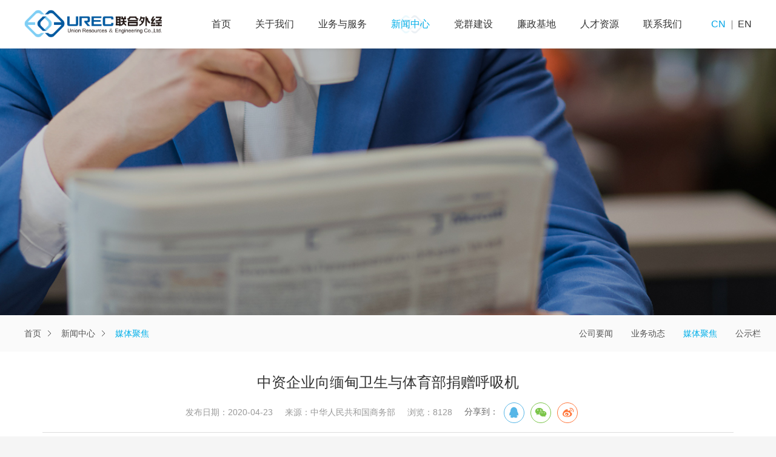

--- FILE ---
content_type: text/html;charset=UTF-8
request_url: http://urec.cn/cnPc/mtjj/441.html
body_size: 25067
content:
<!DOCTYPE html>
<html xmlns="http://www.w3.org/1999/xhtml">
<head>
<title>媒体聚焦|云南能投联合外经股份有限公司</title>
<meta http-equiv="Content-Type" content="text/html; charset=UTF-8" />
<meta http-equiv="Content-Language" content="UTF-8" />
<meta http-equiv="X-UA-Compatible" content="IE=edge,chrome=1" />
<meta name=renderer  content=webkit>
<meta name="Keywords" content="媒体聚焦|云南能投联合外经股份有限公司">
<meta name="Description" content="媒体聚焦|云南能投联合外经集团有限公司">
<meta name="distribution" content="global" />
<meta name="author" content="www.aykj.net">
<meta name="Copyright" content="www.aykj.net">
<meta name="format-detection" content="telephone=no"/>
<!-- 基础文件 start -->
<link href="/subsiteSrc/cnPc/images/common/favicon.ico" rel="shortcut icon" type="images/x-icon" />
<link href="/subsiteSrc/cnPc/style/base.css" rel="stylesheet" type="text/css" />
<link href="/subsiteSrc/cnPc/style/main.css" rel="stylesheet" type="text/css" />
<link href="/subsiteSrc/cnPc/style/common.css" rel="stylesheet" type="text/css" />
<link href="/subsiteSrc/cnPc/style/media.css" rel="stylesheet" type="text/css" />
<link href="/subsiteSrc/cnPc/components/wow/animate.min.css" rel="stylesheet" type="text/css" />
<!-- 基础文件 end -->
<!-- 常规js start -->
<script src="/subsiteSrc/cnPc/js/jquery.js" type="text/javascript"></script>
<!-- 引入公用组件start -->
<!-- 页面平滑滚动 -->
<script src="/subsiteSrc/cnPc/components/rollSmooth/rollSmooth.js" type="text/javascript" charset="utf-8"></script>
<!-- aos -->
<link href="/subsiteSrc/cnPc/components/aos/aos.css" rel="stylesheet" type="text/css" />
<script type="text/javascript" src="/subsiteSrc/cnPc/components/aos/aos.js"></script>
<!-- jqthumb -->
<script type="text/javascript" src="/subsiteSrc/cnPc/components/jqthumb/jqthumb.min.js"></script>
<!-- slick -->
<link href="/subsiteSrc/cnPc/components/slick/slick.css" rel="stylesheet" type="text/css" />
<script type="text/javascript" src="/subsiteSrc/cnPc/components/slick/slick.min.js"></script>
<!-- muiplayer -->
<link href="/subsiteSrc/cnPc/components/mui-player/mui-player.min.css" rel="stylesheet" type="text/css" />
<script src="/subsiteSrc/cnPc/components/mui-player/mui-player.min.js" type="text/javascript" charset="utf-8"></script>
<script src="/subsiteSrc/cnPc/components/mui-player/mui-player-desktop-plugin.min.js" type="text/javascript" charset="utf-8"></script>
<!-- viewer -->
<link type="text/css" href="/subsiteSrc/cnPc/components/viewer/viewer.min.css" rel="stylesheet" />
<script src="/subsiteSrc/cnPc/components/viewer/viewer-jquery.min.js"></script>
<!-- share -->
<link href="/subsiteSrc/cnPc/components/sharejs/css/sharejs.css" rel="stylesheet" type="text/css"/>
<script src="/subsiteSrc/cnPc/components/sharejs/js/sharejs.js" type="text/javascript" charset="utf-8"></script>
<!-- layer -->
<script src="/subsiteSrc/cnPc/components/layer/layer.js" type="text/javascript" charset="utf-8"></script>
<!-- form -->
<link href="/subsiteSrc/cnPc/components/form/form.css" rel="stylesheet" type="text/css"/>
<script src="/subsiteSrc/cnPc/components/form/form.js" type="text/javascript" charset="utf-8"></script>
<!-- 滚动条 -->
<script src="/subsiteSrc/cnPc/components/slimscroll/jquery.slimscroll.js" type="text/javascript" charset="utf-8"></script>
<!-- 翻牌器 -->
<script src="/subsiteSrc/cnPc/components/countUp/countUp.js" type="text/javascript" charset="utf-8"></script>
<!-- tweenMax -->
<script src="/subsiteSrc/cnPc/components/TweenMax/TweenMax.min.js" type="text/javascript" charset="utf-8"></script>
<!-- 引入公用组件end -->

<script src="/subsiteSrc/cnPc/js/aykjFun.js" type="text/javascript" charset="utf-8"></script>

<!-- 常规js end -->
</head>
<body>

<!--百度自动推送工具代码 begin-->
<script>
(function(){
	var bp = document.createElement('script');
	var curProtocol = window.location.protocol.split(':')[0];
	if (curProtocol === 'https') {
		bp.src = 'https://zz.bdstatic.com/linksubmit/push.js';
	}
	else {
		bp.src = 'http://push.zhanzhang.baidu.com/push.js';
	}
	var s = document.getElementsByTagName("script")[0];
	s.parentNode.insertBefore(bp, s);
})();
</script>
<!--百度自动推送工具代码 end-->
<!-- 浏览器识别  -->
<script>
	function setCookie(key,value,t)
	{
		var oDate=new Date();
		oDate.setDate(oDate.getDate()+t);
		value = oDate.getTime();
		document.cookie=key+"="+value+"; expires="+oDate.toDateString();
		return decodeURI(value);
	}	
	function getCookie(key){
		var arr1=document.cookie.split("; ");//由于cookie是通过一个分号+空格的形式串联起来的，所以这里需要先按分号空格截断,变成[name=Jack,pwd=123456,age=22]数组类型；
		for(var i=0;i<arr1.length;i++){
			var arr2=arr1[i].split("=");//通过=截断，把name=Jack截断成[name,Jack]数组；
			if(arr2[0]==key){
				return decodeURI(arr2[1]);
			}
		}
	}
	//浏览器及版本信息
	var Sys = {};
	var ua = navigator.userAgent.toLowerCase();
	var s;
	(s = ua.match(/msie ([\d.]+)/)) ? Sys.ie = s[1] :
	(s = ua.match(/firefox\/([\d.]+)/)) ? Sys.firefox = s[1] :
	(s = ua.match(/chrome\/([\d.]+)/)) ? Sys.chrome = s[1] :
	(s = ua.match(/opera.([\d.]+)/)) ? Sys.opera = s[1] :
	(s = ua.match(/version\/([\d.]+).*safari/)) ? Sys.safari = s[1] : 0;
	
	function getBrowserInfo(){
	    var currentSys = {};
	    var ua = navigator.userAgent.toLowerCase();
	    var re =/(msie|firefox|chrome|opera|version).*?([\d.]+)/;
	    var m = ua.match(re);
		if(m!=undefined){
			currentSys.browser =m[1]?m[1].replace(/version/, "'safari"):"";
			currentSys.ver = m[2]?m[2]:"";
		}
	    return currentSys;
	}

	function myexplorer() {
		var explorer = window.navigator.userAgent;
		if (explorer.indexOf("QQBrowser") >= 0 || explorer.indexOf("QQ") >= 0) {
			return myexplorer = "腾讯QQ";
		} else if (explorer.indexOf("Safari") >= 0
				&& explorer.indexOf("MetaSr") >= 0) {
			return myexplorer = "搜狗";
		} else if (!!window.ActiveXObject || "ActiveXObject" in window) {//IE
			if (!window.XMLHttpRequest) {
				return myexplorer = "IE6";
			} else if (window.XMLHttpRequest && !document.documentMode) {
				return myexplorer = "IE7";
			} else if (!-[ 1, ] && document.documentMode
					&& !("msDoNotTrack" in window.navigator)) {
				return myexplorer = "IE8";
			} else {//IE9 10 11
				var hasStrictMode = (function() {
					"use strict";
					return this === undefined;
				}());
				if (hasStrictMode) {
					if (!!window.attachEvent) {
						return myexplorer = "IE10";
					} else {
						return myexplorer = "IE11";
					}
				} else {
					return myexplorer = "IE9";
				}
			}
		} else {//非IE
			if (explorer.indexOf("LBBROWSER") >= 0) {
				return myexplorer = "猎豹";
			} else if (explorer.indexOf("360ee") >= 0) {
				return myexplorer = "360极速浏览器";
			} else if (explorer.indexOf("360se") >= 0) {
				return myexplorer = "360安全浏览器";
			} else if (explorer.indexOf("se") >= 0) {
				return myexplorer = "搜狗浏览器";
			} else if (explorer.indexOf("aoyou") >= 0) {
				return myexplorer = "遨游浏览器";
			} else if (explorer.indexOf("qqbrowser") >= 0) {
				return myexplorer = "QQ浏览器";
			} else if (explorer.indexOf("baidu") >= 0) {
				return myexplorer = "百度浏览器";
			} else if (explorer.indexOf("Firefox") >= 0) {
				return myexplorer = "火狐";
			} else if (explorer.indexOf("Maxthon") >= 0) {
				return myexplorer = "遨游";
			} else if (explorer.indexOf("Chrome") >= 0) {
				return myexplorer = "谷歌";//谷歌（或360伪装）
			} else if (explorer.indexOf("Opera") >= 0) {
				return myexplorer = "欧朋";
			} else if (explorer.indexOf("TheWorld") >= 0) {
				return myexplorer = "世界之窗";
			} else if (explorer.indexOf("Safari") >= 0) {
				return myexplorer = "苹果";

			} else {
				return myexplorer = "其他";
			}
		}
	}
	$(function(){
		//获取当前的浏览器信息
		var sys = getBrowserInfo();  //这里是为了获取版本号  浏览器类型不用这个获取  不精准
		var browser = myexplorer();
		var screenObj=window.screen;
		var screen =screenObj!=null&&screenObj!=undefined?(window.screen.width + "×" + window.screen.height):"";
		var referrer = document.referrer;
		var title = document.title;
		var user = getCookie("AYKJDATA") ? getCookie("AYKJDATA") : setCookie(
				"AYKJDATA", '', '');
		var url = window.location.href;
		var host = window.location.host;
				$.ajax({
					type : 'POST',
					url : '/tongji/add',
					data : 'newsClassId=10&subsiteId=1&type=view&url='
							+ url
							+ "&host="
							+ host
							+ '&screen='
							+ screen
							+ '&title='
							+ title
							+ '&referrer='
							+ referrer
							+ '&browser='
							+ browser
							+ '&browserVersion='
							+ sys.ver
							+ '&user=' + user,
					success : function(result) {
						
					}
				});
		
	})
</script>


<input type="hidden" id ="startTimezh" value="2022/12/01 10:57:38"/> 
<input type="hidden" id ="endTimezh" value="2022/12/03 10:57:34"/> 
<script type="text/javascript">
	$(function (){
		var startTime = $("#startTimezh").val();
		var endTime = $("#endTimezh").val();
		if(checkedDate(startTime,endTime)){
			getCss();
		}
	})
	function checkedDate(beginStr,endStr){
		var curDate = new Date(),
		beginDate = new Date(beginStr),
		endDate = new Date(endStr);
		if(curDate>= beginDate && curDate <= endDate){
			return true;
		}
		return false;
	}
	function  getCss(){
		$("html").css({
			'-webkit-filter':'grayscale(100%)', 
			'-moz-filter': 'grayscale(100%)',
			'-ms-filter': 'grayscale(100%)', 
			'-o-filter': 'grayscale(100%)',
			'filter':'progid:DXImageTransform.Microsoft.BasicImage(grayscale=1)',
			'_filter':'none'
		})
	}
</script><!-- 表单提交  -->
<script type="text/javascript" src="/jslib/common.js"></script>
<input type="hidden" id="aaa" value="aaa3" /><input type="hidden" id="bbb" value="bbb10" /><input type="hidden" id="ccc" value="ccc10" /><script>
   //引入到公共非head.jsp
   //在需要继承的地方设置栏目id， 如二级栏目 class="bbb"
   $(function(){
       var aaa = $("#aaa").val();
       var bbb = $("#bbb").val();
       var ccc = $("#ccc").val();

       $("."+aaa).addClass("hover");
       $("."+bbb).addClass("hover");
       $("."+ccc).addClass("hover");
   })
</script>
<script src="/subsiteSrc/cnPc/js/aykj.js" type="text/javascript" charset="utf-8"></script>
<!-- ========== 头部 start ========== -->
<div class="topBox">
	<div class="top topbg">
		<div class="bg"></div>
		<div class="wrap topC clearC">
			<h1 class="logo fl animated zoomIn" title="云南能投联合外经股份有限公司">
				<a href="/">
					<img src="/uploadDir/png/20220525/1653461325954.png" />
				</a>
			</h1>
			<div class="lange fr animated zoomIn">
			
				<a href="/" class="hover">CN</a>
				<a href="/subsiteIndex/cnPcE.html" class="">EN</a>
			</div>
			
			<dl class="menu fr">
				
				<dd class="aaa1">
					<div class="yj"><a href="/">首页</a></div>
				</dd>
				<dd class="aaa2">
					<div class="yj"><a 
					href="/cnPc/gsjj.html">关于我们</a></div>     
					<ul class="ej">
					<li><a 
						href="/cnPc/gsjj.html">
						公司简介</a>
						</li>
						<li><a 
						href="/cnPc/zzjg.html">
						组织架构</a>
						</li>
						<li><a 
						href="/cnPc/gsyj.html">
						公司业绩</a>
						</li>
						<li><a 
						href="/cnPc/ywzz.html">
						业务资质</a>
						</li>
						<li><a 
						href="/cnPc/tzyzykf.html">
						投资与资源开发</a>
						</li>
						</ul>
				</dd>
				<dd class="aaa4">
					<div class="yj"><a 
					href="/cnPc/gcctxm.html">业务与服务</a></div>     
					<ul class="ej">
					<li><a 
						href="/cnPc/gcctxm.html">
						工程成套项目</a>
						</li>
						<li><a 
						href="/cnPc/myxm.html">
						贸易项目</a>
						</li>
						</ul>
				</dd>
				<dd class="aaa3">
					<div class="yj"><a 
					href="/cnPc/gsyw.html">新闻中心</a></div>     
					<ul class="ej">
					<li><a 
						href="/cnPc/gsyw.html">
						公司要闻</a>
						</li>
						<li><a 
						href="/cnPc/ywdt.html">
						业务动态</a>
						</li>
						<li><a 
						href="/cnPc/mtjj.html">
						媒体聚焦</a>
						</li>
						<li><a 
						href="/cnPc/gsl.html">
						公示栏</a>
						</li>
						</ul>
				</dd>
				<dd class="aaa5">
					<div class="yj"><a 
					href="/cnPc/dqjs.html">党群建设</a></div>     
					<ul class="ej">
					<li><a 
						href="/cnPc/dqgz.html">
						党建工作</a>
						</li>
						<li><a 
						href="/cnPc/qtgz.html">
						群团工作</a>
						</li>
						</ul>
				</dd>
				<dd class="aaa174">
					<div class="yj"><a 
					href="/cnPc/lzjd.html">廉政基地</a></div>     
					<ul class="ej">
					<li><a 
						href="/cnPc/lzfg.html">
						廉政法规</a>
						</li>
						<li><a 
						href="/cnPc/lzyw.html">
						廉政要闻</a>
						</li>
						<li><a 
						href="/cnPc/lzjy.html">
						廉政教育</a>
						</li>
						<li><a 
						href="/cnPc/lzwh.html">
						 廉政文化</a>
						</li>
						<li><a 
						href="/cnPc/hdpt.html">
						互动平台</a>
						</li>
						</ul>
				</dd>
				<dd class="aaa6">
					<div class="yj"><a 
					href="/cnPc/qywh.html">人才资源</a></div>     
					<ul class="ej">
					<li><a 
						href="/cnPc/qywh.html">
						企业文化</a>
						</li>
						<li><a 
						href="/cnPc/rczp.html">
						人才招聘</a>
						</li>
						</ul>
				</dd>
				<dd class="aaa7">
					<div class="yj"><a 
					href="/cnPc/UREC.html">联系我们</a></div>     
					<ul class="ej">
					<li><a 
						href="/cnPc/UREC.html">
						UREC</a>
						</li>
						<li><a 
						href="/cnPc/zwjg.html">
						驻外机构</a>
						</li>
						<li><a 
						href="/cnPc/wgjb.html">
						违规举报</a>
						</li>
						</ul>
				</dd>
				<dt class="clear"></dt>
				<dt class="huaKRed"></dt>
			</dl>
			<div class="clear"></div>
		</div>
	</div>
</div>
<!-- ========== 头部 end ========== --><!-- ========== subBanner start ========== -->
<div class="subBanner">
<img src="/uploadDir/jpg/20220513/1652410127709.jpg" />
</div>
<style type="text/css">
	.subBanner::before{padding-top: 34.375%;}
</style>
<!-- ========== subBanner end ========== --><!-- ========== 当前位置 start ========== -->
<div class="locationBox">
	<div class="wrap">
		<div class="subNavBox fr">
			<div class="subNav">
				<a class="bbb8" href="/cnPc/gsyw.html">公司要闻</a>
				<a class="bbb9" href="/cnPc/ywdt.html">业务动态</a>
				<a class="bbb10" href="/cnPc/mtjj.html">媒体聚焦</a>
				<a class="bbb170" href="/cnPc/gsl.html">公示栏</a>
				</div>
		</div>
		<div class="location fl">
			<a class="home" href="/">首页</a>
		
			<a   href="/cnPc/gsyw.html">新闻中心</a>
	
			<a class="hover"  href="/cnPc/mtjj.html">媒体聚焦</a>
	
			</div>
		<div class="clear"></div>
	</div>
</div>
<!-- ========== 当前位置 end ========== --><div class="subPage bai">
	<div class="wrap">
		<!-- ========== 单篇+文章页 start ========== -->
			<!-- 将pageModel 转化为 model -->
					<!-- 获取文章内容分页信息 -->
		<div class="articleC minH">
			<!-- 标题 start -->
			<div class="h30"></div>
			<div class="articleTitle" style="color:">
				中资企业向缅甸卫生与体育部捐赠呼吸机</div>
			<!-- 标题 end -->
			<!-- 文章信息 start -->
			<div class="articleTime">
				<span> 发布日期：2020-04-23</span>
				<span> 来源：中华人民共和国商务部</span>
				<span>浏览：8128</span>
				<div class="articleShare">
					分享到：
					<span class="shareBox"></span>
				</div>
			</div>
			<div class="h20"></div>
			<!-- 文章信息 end -->
			<!-- 音频 start -->
			<div class="h20"></div>
			<script src="/subsiteSrc/cnPc/components/audio/audio.min.js" type="text/javascript" charset="utf-8"></script>
			<script type="text/javascript">
				$(document).ready(function() {
					audiojs.events.ready(function() {
						audiojs.createAll({
							css: false
						});
					});
				});
			</script>
			<!-- 音频 end -->
			<!-- 视频 start -->
			<div class="h20"></div>
			<script>
				 var videoUrl = document.getElementById('newViewPlayerValue').value;//根据id得到值
				 var index = videoUrl.indexOf("."); //（考虑严谨用lastIndexOf(".")得到）得到"."在第几位
				 var tv_id = videoUrl.substring(index); //截断"."之前的，得到后缀
				 var playerConfig = {
					container:'#newViewPlayer',
					title:'', //视频标题
					poster:'/uploadDir/png/20220527/1653636511149.png', //视频缩略图
					videoAttribute:[
						{attrKey:'webkit-playsinline',attrValue:''},
						{attrKey:'playsinline',attrValue:''},
						{attrKey:'x5-playsinline',attrValue:''},
						{attrKey:'t7-video-player-type',attrValue:'inline'},
						{attrKey:'x5-video-player-type',attrValue:'h5-page'},
						{attrKey:'x-webkit-airplay',attrValue:'allow'},
						{attrKey:'controlslist',attrValue:'nodownload'},
					],
				}
				var config = window.playerConfig;
				 if(tv_id == ".mp4"){ //根据后缀，判断是否符合视频格式
					config.src = videoUrl;
				 }else if(tv_id=".m3u8"){
					 config.src = videoUrl;
					 config.parse = {
					     type:'hls',
					     loader:Hls,
					     config:{
					         debug:false,
					     },
					 }
				 }
				 config.plugins = [
				     typeof MuiPlayerDesktopPlugin == 'function' ? new MuiPlayerDesktopPlugin({
				         thumbnails:{ // 缩略图配置
				             tile:[10,10],
				             scale:[160,90],
				         },
				     }) : {},
				 ]
				 var mp = new MuiPlayer(config);
			</script>
			<!-- 视频 end -->
			<!-- 文章大图 start -->
			<!-- 文章大图 end -->
			<!-- 编辑器上传的内容 start -->
			<div class="articleBox">
			<p>4月22日，明林羌液化天然气发电项目向缅甸卫生与体育部捐赠呼吸机交接仪式在仰光国际机场举行。中国驻缅甸使馆经商参赞谭书富、缅甸卫生与体育部医药研究司司长佐丹吞、云南能投国际公司总经理赵谨等参加。项目方向缅方捐赠了5台YH-830-11型双水平正压呼吸机，佐丹吞司长代表缅甸卫生与体育部接收物资并向公司颁发感谢证书。</p><p style="text-align: center;"><img src="/temp/1653636486909.png"/></p><p style="text-align: center;"><img src="/temp/1653636488120.png"/></p><p>　　明林羌液化天然气发电项目由云南能投集团和云南能投联合外经股份有限公司共同投资建设，装机容量为1390兆瓦。日前，两家企业共同投资建设的仰光达吉达天然气联合循环电厂也向当地防疫部门捐赠了医用口罩、消毒液等防疫物资。</p><p style="text-align: center;"><img src="/temp/1653636490154.png"/></p><p>&nbsp;&nbsp;&nbsp; 媒体链接：<a href="http://www.mofcom.gov.cn/article/i/jyjl/j/202004/20200402958011.shtml?from=singlemessage&isappinstalled=0">http://www.mofcom.gov.cn/article/i/jyjl/j/202004/20200402958011.shtml?from=singlemessage&amp;isappinstalled=0</a></p><p style="text-align: center;"><br/></p></div>
			<!-- 编辑器上传的内容 end -->
			<!-- 页码 start -->
			<script src="/jslib/paging/contentPaging.js"></script>
			<!-- 页码 end -->
			<!-- 附件 start -->
			<!-- 附件 end -->
			<!-- 上一篇/下一篇 start -->
			<div class="pageUp">
				<div class="articlePageBox fr">
				<a href="/cnPc/mtjj.html">返回列表</a>
				</div>
				<div style="overflow: hidden;">
					<div class="articlePageBox">
					<span class="pageF">上一篇：</span>
					<a href="/cnPc/mtjj/442.html">
					能投联合外经所属联合置业公司向瑞丽市姐勒中心小学捐...</a>
					</div>
					<div class="articlePageBox">
					<span class="pageL">下一篇：</span>
					<a href="/cnPc/mtjj/440.html">
					能投联合外经成功交付第二艘16000吨举力半潜船<!-- 云南民族大学与蒙自矿冶有限责任公司举行交流洽谈会 -->
					</a>
					</div>
				</div>
			</div>
			<!-- 上一篇/下一篇 end -->
		</div>
		<!-- ========== 单篇+文章页 end ========== -->
	</div>
</div>
</div>
<!-- ========== 底部 start ========== -->
<div class="footer">
	<div class="wrap clearC">
		<div class="footerL fl">
		<ul class="footerMenu">
				<li>
					<dl>
						<dt aos="fade-up"><a href="/cnPc/gsjj.html">关于我们</a></dt>
						<dd aos="fade-up"><a href="/cnPc/gsjj.html">公司简介</a></dd>
						<dd aos="fade-up"><a href="/cnPc/zzjg.html">组织架构</a></dd>
						<dd aos="fade-up"><a href="/cnPc/gsyj.html">公司业绩</a></dd>
						<dd aos="fade-up"><a href="/cnPc/ywzz.html">业务资质</a></dd>
						<dd aos="fade-up"><a href="/cnPc/tzyzykf.html">投资与资源开发</a></dd>
						</dl>
				</li>
				<li>
					<dl>
						<dt aos="fade-up"><a href="/cnPc/gcctxm.html">业务与服务</a></dt>
						<dd aos="fade-up"><a href="/cnPc/gcctxm.html">工程成套项目</a></dd>
						<dd aos="fade-up"><a href="/cnPc/myxm.html">贸易项目</a></dd>
						</dl>
				</li>
				<li>
					<dl>
						<dt aos="fade-up"><a href="/cnPc/gsyw.html">新闻中心</a></dt>
						<dd aos="fade-up"><a href="/cnPc/gsyw.html">公司要闻</a></dd>
						<dd aos="fade-up"><a href="/cnPc/ywdt.html">业务动态</a></dd>
						<dd aos="fade-up"><a href="/cnPc/mtjj.html">媒体聚焦</a></dd>
						<dd aos="fade-up"><a href="/cnPc/gsl.html">公示栏</a></dd>
						</dl>
				</li>
				<li>
					<dl>
						<dt aos="fade-up"><a href="/cnPc/dqjs.html">党群建设</a></dt>
						<dd aos="fade-up"><a href="/cnPc/dqgz.html">党建工作</a></dd>
						<dd aos="fade-up"><a href="/cnPc/qtgz.html">群团工作</a></dd>
						</dl>
				</li>
				<li>
					<dl>
						<dt aos="fade-up"><a href="/cnPc/lzjd.html">廉政基地</a></dt>
						<dd aos="fade-up"><a href="/cnPc/lzfg.html">廉政法规</a></dd>
						<dd aos="fade-up"><a href="/cnPc/lzyw.html">廉政要闻</a></dd>
						<dd aos="fade-up"><a href="/cnPc/lzjy.html">廉政教育</a></dd>
						<dd aos="fade-up"><a href="/cnPc/lzwh.html"> 廉政文化</a></dd>
						<dd aos="fade-up"><a href="/cnPc/hdpt.html">互动平台</a></dd>
						</dl>
				</li>
				</ul>
		</div>
		<div class="footerR fr" aos="fade-up">
			<div class="title">友情链接</div>
			<div class="footerZpformSel">
				<div class="seljg">
					友情链接
				</div>
				<i class="selIcn"></i>
			
				<div class="selTj" style="display: none;">
					<!-- <a href="http://www.moe.gov.cn/"  target="_blank " >国家教育部</a>
					<a href="http://www.ynzs.cn/"  target="_blank " >云南省招考频道</a>
					<a href="http://www.ynjy.cn/"  target="_blank " >云南教育网</a> -->
					<a href="http://www.cnyeig.com/"  target="_blank " >云南省能源投资集团有限公司</a> 
					<a href="http://www.aykj.net/"  target="_blank " >昆明奥远科技有限公司</a> 
					</div>
			</div>
			<div class="info">
			
				云南能投联合外经股份有限公司<br>				地址：云南省昆明市白塔路延长线403号七彩俊园四栋19-21层<br>				邮箱：urec@urec.com.cn<br>				电话：<span><img src="/uploadDir/png/20220518/1652853022662.png" ></span>
				
			</div>
		</div>
		<dl class="evmDl fr" aos="fade-up">
			<dt>关注我们</dt>
		<dd>
				<div class="img"><img src="/uploadDir/jpg/20220524/1653377587638.jpg" ></div>
				<span>移动官网</span>
			</dd>
			<dd>
				<div class="img"><img src="/uploadDir/jpg/20220524/1653377564195.jpg" ></div>
				<span>微信公众号</span>
			</dd>
			</dl>
	</div>
</div>
<div class="friendCopyRight">
		<div class="wrap">
			<div class="conL"><span>copyright© 2022 All Rights &nbsp;云南能投联合外经股份有限公司</span> &nbsp;<a target="_blank" href="https://beian.miit.gov.cn/">滇ICP备12005153号-1 <img src="/subsiteSrc/cnPc/images/common/cnzzIcn.png"/></a></div><div class="conR">&nbsp; &nbsp;
				技术支持：<a href="http://www.aykj.net/" target="_blank">奥远科技</a></div></div>
	</div>
<!-- ========== 底部 end ========== -->
<script>
	//aos start
	if (!(/msie [6|7|8|9]/i.test(navigator.userAgent))){
		AOS.init({
			offset: 0,
			duration: 600,
			easing: 'linear',
			once:true
		});
	};
	//aos end
</script></body>
</html>

--- FILE ---
content_type: text/css
request_url: http://urec.cn/subsiteSrc/cnPc/style/main.css
body_size: 32212
content:
@charset "UTF-8";
/* ========== 主体框架 start ========== */
/* ————— 头部 start ————— */
.animHide{opacity: 0;}
.topBox{height: 80px;}
.top{height: 80px;background: #fff;position: fixed;top: 0;width: 100%;left: 0;z-index: 99;box-shadow: 0px 2px 5.64px 0.36px rgba(0, 0, 0, 0.06);}
.top .logo{margin-top: 16px;}
.top .logo img{height: 46px;}
.top .bg{position: absolute;top: 80px;left: 0;width: 100%;height: 0;background: rgb(0,0,0,0.5);-webkit-transition: all 1s ease;display: block;}
.menu{height: 100%;position: relative;}
.menu dd{display:inline; position:relative;float: left;margin-right: 60px;height: 80px;z-index: 2;}
.menu dd .yj{height:80px; line-height:80px;text-align:center; position: relative;}
.menu dd .yj a{ display:block;  font-size:16px;color: #333333;transition: all 1s ease;-webkit-transition: all 1s ease;}
.menu dd .ej {overflow: hidden;position: absolute;top: 80px;height: 0;line-height: 40px;white-space: nowrap;transition: all 1s ease;-webkit-transition: all 1s ease;}
.menu dd .ej.open{height: 40px;}
.menu dd .ej li {display: inline-block;margin-right: 30px;line-height: 40px;text-align: center;}
.menu dd .ej li:last-child{margin-right: 0;}
.menu dd .ej li a {font-size: 14px;color: #fff;}
.menu dd .ej li a:hover {color: #00afe9;}
.menu dd.hover .yj a{color: #00afe9;}
.menu .huaKRed {position: absolute;height: 30px;background: url(../images/menuicn.png) no-repeat center;top: 50%;-webkit-transition: all 1s ease;margin-top: -15px;}
.top .lange{font-size: 16px;line-height: 80px;color: #999999;margin-right: -8px;position: relative;}
.top .lange::before{display: block;content: "";width: 1px;height: 14px;border: 1px solid #e9e9e9;background: #999999;left: 50%;top: 50%;position: absolute;margin-top: -7px;margin-left: -.5px;}
.top .lange a{font-size: 16px;color: #333333;display: inline-block;margin: 0 8px;line-height: 80px;}
.top .lange a.hover{color: #00a4e6;}
.top .lange a:hover{color: #00a4e6;}
/* ————— 头部 end   ————— */
/* ————— indexBanner start ————— */
.indexBanner{position: relative;}
.indexBanner::before{content: '';display: block;padding-top: 33.8541%;}
.indexBanner .bd{height: 100%; overflow: hidden; position: absolute; width: 100%; left: 0; top: 0;}
.indexBanner .bd .slick-list,.indexBanner .bd .slick-track{height: 100%;}
.indexBanner.delay .bd .slick-track{ transition-delay: 1.3s !important;-webkit-transition-delay: 1.3s !important;}
.indexBanner .mySlide{height: 100%;position: relative;overflow: hidden;background-size: cover;background-position: center center;background-repeat: no-repeat;image-rendering: pixelated;}
.indexBanner .mySlide a{display: block;height: 100%;width: 100%;}
.indexBanner .slick-dots{position: absolute;right: 73px;top: 50%;text-align: center;font-size: 0;transform: translateY(-50%);-webkit-transform: translateY(-50%);}
.indexBanner .slick-dots li{display: block;margin: 26px 0;cursor: pointer;position: relative;font-size: 14px;line-height: 14px;height: 14px;color: #ffffff;}
.indexBanner .slick-dots li::before{display: block;content: "";width: 0;height: 1px;background: rgba(255,255,255,0.3);position: absolute;right: -73px;top: 50%;margin-top: -.5px;transition: all 1s ease;-webkit-transition: all 1s ease;}
.indexBanner .slick-dots li.slick-active{font-weight: bold;}
.indexBanner .slick-dots li.slick-active::before{width: 65px;}
.indexBanner .mySlide .text{position: absolute; left: 50%; top:50%; width: 1200px; transform: translate(-50%,-50%); color: #FFF;display: none;}
.indexBanner .mySlide .text .text1{ font-size: 25px; margin-bottom: 30px;}
.indexBanner .mySlide .text .text2{ font-size: 0px;}
.indexBanner .mySlide .text .text2 span{font-size: 70px;font-family: "宋体";font-weight: bold;letter-spacing: 3px;float: left;}
.indexBanner .mySlide.slick-active .text{display: block;}
.indexBanner .img{position: absolute;left: 50%; top:43%;transform: translate(-50%,-50%); font-size: 0;}
.indexBanner .img .imgItem img{overflow: hidden; display: inline-block; visibility: hidden;image-rendering: pixelated;}
.indexBanner .img .imgItem img.show{visibility: visible;}
/* ————— indexBanner end ————— */
/* ————— 底部 start ————— */
/* 友情链接start */
.footer{ background: #333333;padding: 44px 0 20px;overflow: hidden;}
.footerMenu{overflow: hidden;}
.footerMenu li{float: left;display: inline;margin-right: 55px;}
.footerMenu li dl dd{margin-bottom: 18px;}
.footerMenu li dl dt{margin-bottom: 20px;}
.footerMenu li dl dd a{font-size: 14px;line-height: 14px;height: 14px;color: #999999;transition: all 1s ease;-webkit-transition: all 1s ease;}
.footerMenu li dl dt a{font-size: 15px;line-height: 17px;height: 17px;color: #e5e5e5;font-weight: bold;transition: all 1s ease;-webkit-transition: all 1s ease;}
.footerMenu li dl dd a:hover{color: #fff;}
.footerMenu li dl dt a:hover{color: #fff;}
.footerR{width: 235px;margin-left: 85px;}
.footerR .title{font-size: 14px;line-height: 16px;height: 16px;margin-bottom: 20px;color: #e5e5e5;}
.footerZpformSel {height: 38px;position: relative;box-sizing: border-box;-webkit-box-sizing: border-box;cursor: pointer;background: #fff;margin-bottom: 15px;}
.footerZpformSel .seljg {padding-left: 20px;line-height: 38px;color: #666666;font-size: 14px;cursor: pointer;}
.footerZpformSel i {transition: all .3s linear;display: block;width: 42px;height: 38px;background: url(../images/yqlj.png) no-repeat center center;position: absolute;right: 0px;top: 0px;cursor: pointer;}
.footerZpformSel.active i {transform: rotate(180deg);-webkit-transform: rotate(180deg);border-left: none;}
.footerZpformSel .selTj {width: 100%;overflow: hidden;border-top: none;max-height: 75px;overflow-y: auto;position: absolute;left: 0;top: 38px;background: #FFF;display: none;z-index: 100000}
.footerZpformSel  ::-webkit-scrollbar-thumb {width:4px;background:#00afe9;border-radius: 8px;}
.footerZpformSel  ::-webkit-scrollbar {width:4px;background:#eaeff2;}
.footerZpformSel .selTj a {display: block;height: 35px;line-height: 35px;padding-left: 20px;color: #666666;margin-bottom: 1px;font-size: 13px;overflow: hidden;}
.footerZpformSel .selTj a.hover,.footerZpformSel .selTj a:hover {color: #00afe9;}
.footerR .info{font-size: 14px;line-height: 30px;color: #999999;}
.footerR .info span{font-size: 16px;font-weight: bold;color: #ee9f07;}
.footer .evmDl dt{font-size: 14px;line-height: 16px;height: 16px;margin-bottom: 20px;color: #e5e5e5;margin-left: 15px;}
.footer .evmDl{overflow: hidden;}
.footer .evmDl dd{float: left;display: inline;margin-left: 15px;}
.footer .evmDl dd .img{padding: 5px;border-radius: 5px;background: #fff;margin-bottom: 10px;}
.footer .evmDl dd img{width: 97px;height: 97px;display: block;}
.footer .evmDl dd span{font-size: 14px;line-height: 14px;color: #999999;height: 14px;text-align: center;display: block;}
/* 底部中间end   */
/* 底部版权start   */
.friendCopyRight{ height: 50px; line-height: 50px; overflow: hidden; font-size: 14px; color: #b2b2b2;background: #1a1a1a;}
.friendCopyRight .conL{ float: left; display: inline;}
.friendCopyRight .conL span{ margin-right: 20px;}
.friendCopyRight .conL img{ margin-right: 10px; vertical-align: middle;position: relative;top: -2px;}
.friendCopyRight .conL a{ color: #b2b2b2; margin-right: 20px;}
.friendCopyRight .conL a:hover{ color: #fff;}
.friendCopyRight .conR{ float: right; display: inline;}
.friendCopyRight .conR a{color: #b2b2b2; }
.friendCopyRight .conR a:hover{ color: #fff;}
/* 底部版权end   */
/* ————— 底部 end   ————— */
/* ========== 主体框架 end ========== */

/* ========== 内层框架 start ========== */
/* ————— subBanner start ————— */
.subBanner{position: relative;overflow: hidden;width: 100%;}
.subBanner:before{display: block;content: '';padding-top: 20.8333%;}
.subBanner img{position: absolute;width: 100%;height: 100%;left: 0;top: 0;object-fit: cover; object-position: center center;transform: scale(1.1);-webkit-transform: scale(1.1);transition: all 3s ease;-webkit-transition: all 3s ease;}
.subBanner.on  img{transform: scale(1);-webkit-transform: scale(1);}
.subBanner .text{width: 100%;height: 100%;position: absolute;top: 0;left: 0;background: rgba(0,0,0,0.2);}
.subBanner .wrap{height: 100%;}
.subBanner .textC{position: relative;}
.subBanner .textC .cnTitle{font-size: 36px;color: #ffffff;line-height: 36px;margin-bottom: 15px;height: 36px;}
.subBanner .textC .enTitle{font-size: 14px;color: rgb(255 255 255 / .3);line-height: 14px;line-height: 14px;height: 14px;font-weight: bold;}
/* ————— subBanner end ————— */
/* ————— 当前位置 start ————— */
.locationBox{clear:both;width: 100%;height: 60px;background: #fafafa;}
.location{height: 60px;overflow: hidden;position: relative;}
.location a{display: inline;float: left;height: 60px;line-height: 60px;padding-left: 22px;margin-right: 11px;background-position: left center;background-repeat: no-repeat;background-image: url(../images/common/icon8.png);color: #555555;font-size: 14px;}
.location a.home{padding-left: 0;background: none;}
.location a:hover{color:#00afe9}
.location a.hover{color:#00afe9}
.subNavBox{margin-right:-15px; position: relative;}
.subNav::after{ display: block; content: ''; clear: both; visibility: hidden;}
.subNav a{display: inline;float: left;line-height: 60px;height:60px;color: #555555;font-size: 14px;margin-left: 30px;}
.subNav a.hover{color: #00afe9}
.subNav a:hover{color: #00afe9}
/* ————— 当前位置 end ————— */
/* ————— 三级栏目 start ————— */
.sjMenu{ text-align: center; font-size: 0;padding: 20px 0;}
.sjMenu a{ display: inline-block; height: 30px; line-height: 30px; padding:0 30px; color: #333; border: 1px solid #fff; border-radius: 32px; font-size: 14px; margin: 0 5px; background: #FFF;}
.sjMenu a:hover{ background: #00afe9; color: #FFF; border-color: #00afe9;}
.sjMenu a.hover{ background: #00afe9; color: #FFF; border-color: #00afe9;}
/* ————— 三级栏目 end ————— */
/* ————— 页码 start ————— */
.page{text-align: center;clear: both;font-size: 14px;}
.page a{display: inline-block;overflow: hidden;width: 50px;height: 50px;border-radius: 50%;color:#999999;border-radius:50%;background: #f3f3f3; margin: 0 3px;padding-top: 15px;box-sizing: border-box;-webkit-box-sizing: border-box;}
.page span{display: inline-block; padding: 6px 2px; position: relative; top: -15px;}
.page a:hover{background: #00afe9;color: #fff;}
.page a.hover{background: #00afe9;color: #fff;}
.page input{display: inline-block;vertical-align: middle;height: 22px;border: 1px solid #e6e6e6;position: relative; top: -2px;}
.page input.pageDetail{width: 30px; height: 30px; text-align: center; border-radius: 3px; color: #999999; position: relative; top: -13px;}
.page label{color:#999999;position: relative;top: -11px;}
.page input.page_bnt{border: none; width: 30px; height: 25px; cursor: pointer; background: none; color: #999999; position: relative; top: -13px;}
.page a div{height: 19px;background-position: center center;background-repeat: no-repeat;}
.page a.firstPage div{background-image: url(../images/common/page/firstPage.png)}
.page a.prevPage div{background-image: url(../images/common/page/prevPage.png)}
.page a.nextPage div{background-image: url(../images/common/page/nextPage.png)}
.page a.lastPage div{background-image: url(../images/common/page/lastPage.png)}
.page a.firstPage:hover div{background-image: url(../images/common/page/firstPageh.png)}
.page a.prevPage:hover div{background-image: url(../images/common/page/prevPageh.png)}
.page a.nextPage:hover div{background-image: url(../images/common/page/nextPageh.png)}
.page a.lastPage:hover div{background-image: url(../images/common/page/lastPageh.png)}
.page a.firstPage.disabled{background:#E2E2E2;}
.page a.prevPage.disabled{background:#E2E2E2;}
.page a.nextPage.disabled{background:#E2E2E2;}
.page a.lastPage.disabled{background:#E2E2E2;}
.page a.firstPage.disabled div{background-image: url(../images/common/page/firstPage.png)}
.page a.prevPage.disabled div{background-image: url(../images/common/page/prevPage.png)}
.page a.nextPage.disabled div{background-image: url(../images/common/page/nextPage.png)}
.page a.lastPage.disabled div{background-image: url(../images/common/page/lastPage.png)}
/* ————— 页码 end ————— */
/* ————— 弹窗 start ————— */
.aykj-recruitTc .layui-layer-btn{ text-align: center;}
.aykj-recruitTc .layui-layer-btn a{ height: 38px; line-height: 38px; padding: 0 40px; font-size: 14px;}
.aykj-recruitTc .layui-layer-btn .layui-layer-btn0{background: #1e5ab0; color: #FFF; border-color: #1e5ab0;}
.aykj-recruitTc .layui-layer-btn .layui-layer-btn1{background: #ddd; color: #8b8b8b; border-color: #ddd;}
.aykj-alert .layui-layer-btn .layui-layer-btn0{background: #1e5ab0; border-color: #1e5ab0;}
/* ————— 弹窗 end ————— */
/* ========== 内层框架 end ========== */

/* ========== 首页 start ========== */
/* ————— 公共部分 start ————— */
.indexTitle{position: relative;padding-top: 16px;}
.indexTitle .title{position: absolute;left: 0;white-space: nowrap;top: 0;font-size: 30px;color: #666666;line-height: 25px;height: 25px;opacity: 0.1;}
.indexTitle .titlec{white-space: nowrap;font-size: 24px;color: #333333;line-height: 26px;height: 26px;font-weight: bold;position: relative;z-index: 2;}
.indexMore{width: 140px;height: 40px;line-height: 40px;border-radius: 30px;text-align: center;display: block;background: #eeeeee;font-size: 16px;color: #666666 !important;transition: all 1s ease;-webkit-transition: all 1s ease;}
.indexMore:hover{background: #00afe9;color: #fff !important;}
/* ————— 公共部分 end ————— */
/* ————— 第1通栏 start ————— */
.column1{padding: 105px 0 155px;background: url(../images/col1bg.jpg) no-repeat center / cover;}
.col1Tab a{display: inline-block;height: 40px;line-height: 40px;margin-left: 30px;border-radius: 30px;background: #eeeeee;font-size: 16px;color: #666666;padding: 0 22px;box-sizing: border-box;-webkit-box-sizing: border-box;min-width: 140px;transition: all 1s ease;-webkit-transition: all 1s ease;text-align: center;}
.col1Tab a.hover{background: #00afe9;color: #fff;}
.col1TabC{position: relative;padding-top: 21.7361%;}
.col1Slick {position: absolute;left: 0;top: 0;width: 100%;height: 100%;z-index: -1;opacity: 0;}
.col1Slick.active{opacity: 1;z-index: 2;}
.col1Slick .prev {display: block;width: 50px;height: 50px;cursor: pointer;background: url(../images/col1prev.png) no-repeat center center;position: absolute;left: -90px;top: 50%;margin-top: -25px;z-index: 1;display: none;transition: all 1s ease;-webkit-transition: all 1s ease;}
.col1Slick .next {display: block;width: 50px;height: 50px;cursor: pointer;background: url(../images/col1next.png) no-repeat center center;position: absolute;right: -90px;top: 50%;margin-top: -25px;z-index: 1;display: none;transition: all 1s ease;-webkit-transition: all 1s ease;}
.col1Slick .prev:hover{background-image: url(../images/col1prevh.png);}
.col1Slick .next:hover{background-image: url(../images/col1nexth.png);}
.col1Slick .bd {overflow: hidden;}
.col1Slick .slick-list {overflow: visible;margin:0 -7px;}
.col1Slick .myslide {float: left;display: inline;}
.col1Slick .slickCon {display: block;margin:0 7px;}
.col1Slick .pic{border-radius: 10px;overflow: hidden;}
.col1Slick .pic::before{padding-top: 66.5957%;}
.col1Slick .con{position: absolute;left: 0;top: 0;width: 100%;height: 100%;z-index: 2;}
.col1Slick .con .bg{position: absolute;left: 50%;top: 50%;transform: translate(-50%,-50%) scale(0);-webkit-transform: translate(-50%,-50%) scale(0);width: 600px;height: 600px;border-radius: 50%;background: rgba(0,0,0,0.2);transition: all 1s ease;-webkit-transition: all 1s ease;}
.col1Slick .con  .table{position: relative;z-index: 2;}
.col1Slick .con .icn{margin: 0 auto;margin-bottom: 30px;width: 35px;height: 35px;overflow: hidden;position: relative;transition: all 1s ease;-webkit-transition: all 1s ease;opacity: 0;}
.col1Slick .con .icn::before{display: block;content: "";width: 14px;height: 2px;background: #fff;left: 50%;top: 50%;margin-top: -1px;margin-left: -7px;position: absolute;transform: translateX(200%);-webkit-transform: translateX(200%);transition: all 1s ease;-webkit-transition: all 1s ease;}
.col1Slick .con .icn::after{display: block;content: "";width: 2px;height: 14px;background: #fff;left: 50%;top: 50%;margin-top: -7px;margin-left: -1px;position: absolute;transform: translateY(200%);-webkit-transform: translateY(200%);transition: all 1s ease;-webkit-transition: all 1s ease;}
.col1Slick .con .icn .line1,.col1Slick .con .icn .line2{width: 0;height: 1px;background: #fff;position: absolute;left: 0px;top: 0px;transition: all 1s ease;-webkit-transition: all 1s ease;opacity: 0;}
.col1Slick .con .icn .line3,.col1Slick .con .icn .line4{width: 1px;height: 0;background: #fff;position: absolute;top: 0px;left: 0px;transition: all 1s ease;-webkit-transition: all 1s ease;opacity: 0;}
.col1Slick .con .icn .line2{top: auto;bottom: 0px;left: auto;right: 0;}
.col1Slick .con .icn .line4{left: auto;right: 0px;top: auto;bottom: 0;}
.col1Slick .con span{display: block;font-size: 24px;line-height: 24px;height: 24px;text-align: center;color: #ffffff;padding: 0 30px;position: relative;bottom: -50%;transition: all 1s ease;-webkit-transition: all 1s ease;opacity: 0;}
.col1Slick .con:hover .bg{transform: translate(-50%,-50%) scale(1);-webkit-transform: translate(-50%,-50%) scale(1);}
.col1Slick .con:hover .icn{top: 0;opacity: 1;}
.col1Slick .con:hover .icn div{opacity: 1;}
.col1Slick .con:hover .icn .line1,.col1Slick .con:hover .icn .line2{width: 100%;}
.col1Slick .con:hover .icn .line3,.col1Slick .con:hover .icn .line4{height: 100%;}
.col1Slick .con:hover .icn::before{transform: translateX(0);-webkit-transform: translateX(0);}
.col1Slick .con:hover .icn::after{transform: translateY(0);-webkit-transform: translateY(0);}
.col1Slick .con:hover span{bottom: 0;opacity: 1;}
/* ————— 第1通栏 end ————— */
/* ————— 第2通栏 start ————— */
.column2{padding: 100px 0;background: url(../images/col2bg.jpg) no-repeat center / cover;}
.col2Tab a{display: inline-block;height: 40px;line-height: 40px;margin-left: 30px;border-radius: 30px;background: #fff;font-size: 16px;color: #666666;padding: 0 22px;box-sizing: border-box;-webkit-box-sizing: border-box;min-width: 140px;transition: all 1s ease;-webkit-transition: all 1s ease;text-align: center;}
.col2Tab a.hover{background: #00afe9;color: #fff;}
.col2L{width: 630px;border-radius: 10px;overflow: hidden;}
.col2L .pic::before{padding-top: 56.1904%;}
.col2L .text{display: none;}
.col2L .newText{padding: 30px 35px 35px 30px;background: #fff;box-sizing: border-box;-webkit-box-sizing: border-box;height: 216px;}
.col2L .newText .title{height: 20px;margin-bottom: 15px;line-height: 20px;}
.col2L .newText .title a{font-size: 18px;color: #333;font-weight: bold;transition: all 1s ease;-webkit-transition: all 1s ease;}
.col2L .newText .time{font-size: 16px;line-height: 16px;height: 16px;color: #999999;margin-bottom: 10px;}
.col2L .newText .info{font-size: 14px;line-height: 30px;height: 60px;color: #666666;margin-bottom: 20px;}
.col2L .newText .btn{font-size: 14px;color: #00afe9;padding-right: 40px;height: 14px;line-height: 14px;background: url(../images/col2btn.png) no-repeat center right;transition: all 1s ease;-webkit-transition: all 1s ease;}
.col2Dl{margin-left: 655px;}
.col2Dl dd{margin-bottom: 17px;border-radius: 10px;overflow: hidden;height: 130px;box-sizing: border-box;-webkit-box-sizing: border-box;transition: all 1s ease;-webkit-transition: all 1s ease;background: #fff;}
.col2Dl dd .time{width: 130px;height: 130px;text-align: center;border-right: 1px solid #ebebeb;box-sizing: border-box;-webkit-box-sizing: border-box;padding-top: 42px;transition: all 1s ease;-webkit-transition: all 1s ease;}
.col2Dl dd .time i{display: block;font-size: 24px;color: #999999;line-height: 18px;height: 18px;margin-bottom: 17px;font-style: normal;transition: all 1s ease;-webkit-transition: all 1s ease;}
.col2Dl dd .time span{display: block;font-size: 18px;color: #999999;line-height: 15px;height: 15px;transition: all 1s ease;-webkit-transition: all 1s ease;}
.col2Dl dd .text{overflow: hidden;padding: 0 30px;padding-top: 40px;}
.col2Dl dd .text .title{height: 18px;margin-bottom: 20px;}
.col2Dl dd .text .title a{font-size: 16px;line-height: 18px;color: #333;transition: all 1s ease;-webkit-transition: all 1s ease;font-weight: bold;}
.col2Dl dd .text .info{font-size: 14px;color: #666666;line-height: 14px;height: 14px;}
.col2L .text .title a:hover{color: #00afe9;}
.col2L .text .btn:hover{padding-right: 30px;}
.col2Dl dd:hover{box-shadow: 0px 6px 6.58px 0.42px rgba(0, 63, 115, 0.18);}
.col2Dl dd:hover .time{border-right-color: #00afe9;background: #00afe9;}
.col2Dl dd:hover .time i,.col2Dl dd:hover .time span{color: #fff;}
.col2Dl dd:hover .text .title a{color: #00afe9;}
.col2Slick .slick-dots {position: absolute;bottom: 35px;right: 35px;text-align: center;font-size: 0;animation-delay: 1.5s;}
.col2Slick .slick-dots li {display: inline-block;width: 8px;height: 8px;border-radius: 100%;margin: 0 4px;vertical-align: middle;cursor: pointer;position: relative;background: #00afe9;opacity: 0.4;}
.col2Slick .slick-dots li.slick-active {opacity: 1;}
.col2TabC{position: relative;height: 570px;}
.col2TabC .clearC{position: absolute;left: 0;top: 0;width: 100%;z-index: -1;opacity: 0;}
.col2TabC .clearC.active{opacity: 1;z-index: 2;}
/* ————— 第2通栏 end ————— */
/* ————— 第3通栏 start ————— */
.column3{padding: 100px 0;background: url(../images/col3bg.jpg) no-repeat center / cover;}
.col3R{width: 550px;margin-left: 55px;margin-top: 32px;}
.col3RDl{margin-right: -30px;overflow: hidden;}
.col3RDl dd{float: left;display: inline;width: 50%;margin-bottom: 53px;}
.col3RDl dd .con{margin-right: 30px;position: relative;padding-left: 23px;}
.col3RDl dd .con::before{display: block;content: "";width: 3px;height: 20px;position: absolute;left: 0;top: 0;background: #fe8822;z-index: 2;}
.col3RDl dd .con::after{display: block;content: "";width: 1px;height: 100%;position: absolute;left: 0;top: 0;background: #cccccc;}
.col3RDl dd .con .title{font-size: 15px;color: #fe8822;line-height: 25px;margin-bottom: 22px;}
.col3RDl dd .con .title span{font-size: 30px;font-weight: bold;color: #333333;}
.col3RDl dd .con .title span p{display: inline;}
.col3RDl dd .con .info{font-size: 14px;line-height: 14px;color: #999999;height: 14px;}
.col3L{overflow: hidden;}
.col3L .title{font-size: 30px;height: 25px;line-height: 25px;background: linear-gradient(to right,#265380, #007ab1, #00aee8);-webkit-background-clip:text;-webkit-text-fill-color:transparent;margin-bottom: 10px;}
.col3L .info{font-size: 14px;line-height: 36px;color: #999999;height: 180px;padding-right: 5px;}
.col3Dl{margin-right: -25px;}
.col3Dl dd{display: inline;float: left;width: 25%;}
.col3Dl dd .con{display: block;margin-right: 25px;background-color: #fff !important;border-radius: 5px;position: relative;padding-top: 71%;transition: all 1s ease;-webkit-transition: all 1s ease;top: 0;}
.col3Dl dd .con .text{position: absolute;left: 0;width: 100%;bottom: 30px;text-align: center;}
.col3Dl dd .con .text .title{font-size: 18px;height: 20px;line-height: 20px;font-weight: bold;color: #333333;margin-bottom: 25px;}
.col3Dl dd .con .text .info{font-size: 14px;height: 14px;line-height: 14px;color: #666666;padding: 0 20px;}
.col3Dl dd .con:hover{top: -20px;box-shadow: 0px 6px 11.16px 0.84px rgba(0, 70, 123, 0.1);}
/* ————— 第3通栏 end ————— */
/* ========== 首页 end ========== */
/* ========== 频道页 start ========== */
/* 企业文化 start*/
.cultureDl{overflow: hidden;font-size: 0;}
.titleEn{font-size: 47px;color: #333333;line-height: 35px;line-height: 35px;opacity: 0.15;margin-bottom: 35px;font-weight: bold;}
.titleCn{font-size: 28px;color: #333333;line-height: 28px;line-height: 28px;}
.cultureDl dd{float: left;width: 31.25%;height: 286px;position: relative;box-sizing: border-box;-webkit-box-sizing: border-box;overflow: hidden;padding-left: 40px;padding-right: 35px;}
.cultureDl dd.dd2,.cultureDl dd.dd5,.cultureDl dd.dd8{width: 37.5%;}
.cultureDl dd img{position: absolute;display: block;width: 100%;height: 100%;left: 0;top: 0;}
.cultureDl dd .title{font-size: 24px;line-height: 24px;height: 24px;color: #fff;margin-bottom: 25px;}
.cultureDl dd .info{font-size: 16px;line-height: 30px;height: 90px;color: #fff;margin-bottom: 25px;}
.cultureDl dd .btn{width: 27px;height: 27px;background: url(../images/culturebtnr.png) no-repeat center left;}
.cultureDl dd.dd2{background: #00356c;}
.cultureDl dd.dd4{background: #00afe9;}
.cultureDl dd.dd6{background: #b48861;}
.cultureDl dd.dd8{background: #b4a361;}
.cultureDl dd.dd4 .btn{background-image: url(../images/culturebtnb.png);}
.cultureDl dd.dd6 .btn{background-image: url(../images/culturebtnl.png);}

.cultureSlickBtn{margin-top: 57px;}
.cultureSlickBtn span{display: inline-block;width: 40px;height: 40px;border-radius: 50%;cursor: pointer;outline: none;background: url(../images/col1prev.png) no-repeat center / 100%;transition: all 1s ease;-webkit-transition: all 1s ease;}
.cultureSlickBtn span.next{background-image: url(../images/col1next.png);margin-left: 16px;}
.cultureSlickBtn span.next:hover{background-image: url(../images/col1nexth.png);}
.cultureSlickBtn span.pre:hover{background-image: url(../images/col1preh.png);}
.cultureSlick {position: relative;}
.cultureSlick .bd {overflow: hidden;}
.cultureSlick .slick-list {overflow: visible;margin:0 -15px;padding: 6px;}
.cultureSlick .myslide {float: left;display: inline;}
.cultureSlick .slickCon {display: block;margin:0 15px;padding: 38px 30px 35px;transition: all 1s ease;-webkit-transition: all 1s ease;}
.cultureSlick .slickCon .time{font-size: 16px;line-height: 13px;height: 13px;font-weight: bold;color: #666666;margin-bottom: 25px;}
.cultureSlick .slickCon .title{font-size: 18px;line-height: 20px;height: 20px;font-weight: bold;margin-bottom: 55px;}
.cultureSlick .slickCon .title a{color: #333333;transition: all 1s ease;-webkit-transition: all 1s ease;}
.cultureSlick .slickCon .pic{border-radius: 5px;overflow: hidden;margin-bottom: 20px;}
.cultureSlick .slickCon .pic::before{padding-top: 66.66666%;}
.cultureSlick .slickCon .info{font-size: 14px;line-height: 24px;height: 96px;color: #666666;margin-bottom: 15px;}
.cultureSlick .slickCon .btn{width: 120px;height: 30px;line-height: 30px;border-radius: 30px;border: 1px solid #e3e3e3;font-size: 14px;color: #999;padding-left: 12px;box-sizing: border-box;-webkit-box-sizing: border-box;background: url(../images/b2btn.png) no-repeat center right 12px;transition: all 1s ease;-webkit-transition: all 1s ease;display: block;}
.cultureSlick .slickCon .title a:hover{color: #00afe9;}
.cultureSlick .slickCon .btn:hover{color: #fff;background-color: #00afe9;border-color: #00afe9;background-image: url(../images/b2btnh.png);}
.cultureSlick .slickCon:hover{box-shadow: 0px 2px 5.4px 3.6px rgba(35, 24, 21, 0.06);}
/* 企业文化 end*/
/* 党建 start*/
.djbg{background: #f5f5f5;}
.djwrap{width: 1200px;margin: 0 auto;clear: both;}
.djcolumn1{padding: 60px 0 100px;}
.dj1Slick{width: 645px;margin-right: 40px;position: relative;}
.dj1Slick .pic:before{padding-top: 63.5658%;}
.dj1Slick .text{display: none;}
.dj1Slick .newText{position: absolute;left: 0;bottom: 0;width: 100%;height: 60px;box-sizing: border-box;-webkit-box-sizing: border-box;background: rgba(0,0,0,0.55);line-height: 60px;padding: 0 27px;}
.dj1Slick .newText .btn{margin-left: 20px;}
.dj1Slick .newText .btn span{display: inline-block;width: 11px;height: 16px;background: url(../images/djprev.png) no-repeat center;cursor: pointer;}
.dj1Slick .newText .btn span.next{background: url(../images/djnext.png) no-repeat center;margin-left: 35px;}
.dj1Slick .newText .info{overflow: hidden;}
.dj1Slick .newText .info a{font-size: 16px;color: #ffffff;}
.dj1R{overflow: hidden;padding-top: 10px;}
.dj1Rt{padding-bottom: 18px;border-bottom: 1px solid #ebebeb;margin-bottom: 25px;}
.dj1Rt .title{font-size: 24px;color: #000000;height: 24px;line-height: 24px;position: relative;}
.dj1Rt .title::before{display: block;content: "";width: 100%;height: 3px;background: #d92a35;position: absolute;left: 0;bottom: -20px;}
.djmore{width: 60px;height: 16px;line-height: 16px;text-align: center;border-radius: 30px;font-size: 11px;color: #fafafa;background: #dddddd;transition: all .4s ease;-webkit-transition: all .4s ease;display: block;}
.djmore:hover{background: #d92a35;color: #fff;}
.dj1R .textc{margin-bottom: 25px;padding-bottom: 30px;border-bottom: 1px solid #ebebeb;}
.dj1R .textc .title{font-size: 26px;color: #d92a35;line-height: 26px;height: 26px;margin-bottom: 18px;}
.dj1R .textc .title a{color: #d92a35;}
.dj1R .textc .time{font-size: 14px;color: #666666;line-height: 14px;height: 14px;margin-bottom: 10px;}
.dj1R .textc .info{font-size: 14px;color: #999999;line-height: 24px;height: 48px;}
.djDl dd{margin-bottom: 20px;line-height: 15px;}
.djDl dd .time{margin-left: 20px;font-size: 12px;color: #999999;}
.djDl dd .info{overflow: hidden;padding-left: 23px;position: relative;}
.djDl dd .info a{font-size: 15px;color: #333333;transition: all .4s ease;-webkit-transition: all .4s ease;}
.djDl dd .info a:hover{color: #c51121;}
.djDl dd .info::before{display: block;content: "";width: 7px;height: 7px;border-radius: 50px;background: #c51121;position: absolute;left: 0;top: 3px;}

.djcolumn2{padding-bottom: 45px;}
.djTitle{text-align: center;margin-bottom: 45px;}
.djTitle .title{display: inline-block;padding-left: 120px;background: url(../images/djimg.png) no-repeat center left;height: 70px;line-height: 70px;font-size: 40px;color: #333;position:relative;}
.djTitle .title::before{display: block;content: "";width: 437px;height: 1px;background: #dedede;position: absolute;left: -460px;top: 35px;}
.djTitle .title::after{display: block;content: "";width: 437px;height: 1px;background: #dedede;position: absolute;right: -460px;top: 35px;}
.dj2Slick{width: 420px;margin-right: 40px;position: relative;}
.dj2Slick .slick-dots {position: absolute;bottom: 133px;left: 0;width: 100%;text-align: center;font-size: 0;animation-delay: 1.5s;}
.dj2Slick .slick-dots li {display: inline-block;width: 10px;height: 10px;border-radius: 100%;margin: 0 5px;vertical-align: middle;cursor: pointer;position: relative;background: #fff;}
.dj2Slick .slick-dots li.slick-active {background: #d92a35;}
.dj2Slick .pic::before{padding-top: 59.52380%;}
.dj2Slick .pic .text{display: none;}
.dj2Slick .newText{height: 115px;background: #4d0005;box-sizing: border-box;-webkit-box-sizing: border-box;padding: 25px 23px;}
.dj2Slick .newText .title{font-size: 16px;color: #ffffff;line-height: 16px;height: 16px;margin-bottom: 15px;}
.dj2Slick .newText .title a{color: #fff;}
.dj2Slick .newText .time{font-size: 16px;color: #ffffff;opacity: 0.6;height: 16px;line-height: 16px;}
.dj2R{overflow: hidden;}
.dj2R .textc .title{font-size: 30px;font-weight: bold;color: #d92a35;line-height: 32px;height: 32px;margin-bottom: 20px;}
.dj2R .textc .title a{color: #d92a35;}
.dj2R .textc .info{font-size: 15px;line-height: 25px;height: 50px;color: #999999;}
.dj2R .textc{padding-bottom: 25px;border-bottom:1px solid #d9d9d9;}
.dj2R .djmore{margin: 0 auto;position: relative;top: -8px;z-index: 2;margin-bottom: 35px;}
.dj2R .djDl dd{margin-bottom: 25px;}
/* 党建 end*/
/* ========== 频道页 end ========== */

--- FILE ---
content_type: text/css
request_url: http://urec.cn/subsiteSrc/cnPc/style/common.css
body_size: 26621
content:
@charset "UTF-8";
/* ========== 单篇+文章页 start ========== */
.articleC {background: #FFFFFF;padding: 0 30px 70px;}
.articleBox {line-height: 36px;padding: 10px 0;color: #666666;font-size: 16px;}
.articleBox img {max-width: 100%;}
/* ————— 标题 start ————— */
.articleTitle {clear: both;line-height: 43px;font-size: 24px;font-family: "microsoft yahei";color: #333333;text-align: center;position: relative;}
/* ————— 标题 end ————— */
/* ————— 发布信息 start ————— */
.articleTime {display: block;clear: both;color: #666666;font-size: 14px;line-height: 32px;padding: 10px 0 15px;border-bottom: 1px solid #dddddd;overflow: hidden;text-align: center;}
.articleTime span {padding-right: 16px;font-size: 14px;color: #999999;vertical-align: middle;}
/* ————— 发布信息 end ————— */
/* ————— 分享 start ————— */
.articleShare {display: inline-block;vertical-align: middle;}
.articleShare .shareParent .shareItem{vertical-align: middle;}
/* .shareParent .shareFont.icon-weibo {color: #FFFFFF;background: #ff763b;}
.shareParent .shareFont.icon-qzone {color: #FFFFFF;background: #FDBE3D;}
.shareParent .shareFont.icon-qq {color: #FFFFFF;background: #56b6e7;} */
/* ————— 分享 end ————— */
/* ————— 大图 start ————— */
/* 文章阅读页-内容上部大图 */
#play {width: 600px;height: 400px;position: relative;overflow: hidden;background: #fff;border: 1px solid #e9e9e9;padding: 5px;margin: 20px auto 0 auto;}
#play .change_a {width: 40%;height: 100%;position: absolute;top: 0;z-index: 1;cursor: pointer;display: block;overflow: hidden;}
#play .prev_a {left: 0;}
#play .next_a {right: 0}
#play .change_a span {width: 24px;height: 43px;display: block;position: absolute;top: 50%;margin-top: -21px;display: none}
#play .prev_a span {background: url(../images/common/file/article_iconh.png) no-repeat 0px -50px;left: 0;}
#play .next_a span {background: url(../images/common/file/article_iconh.png) no-repeat -30px -50px;right: 0;}
#play .img_ul {position: relative;z-index: 1;width: 600px;height: 400px;}
#play .img_ul li {position: relative;z-index: 1;width: 600px;height: 400px;background: #fff;margin: 0 0 5px 0;}
#play .img_ul li img {position: absolute;}
.imgMove {width: 600px;clear: both;margin: 20px auto;position: relative;}
.img_hd {margin: 0 auto;overflow: hidden;height: 60px;position: relative;}
.img_hd ul {position: absolute;z-index: 1}
.img_hd ul li {float: left;height: 47px;width: 70px;padding: 3px;margin: 0 7px;cursor: pointer;background: #fff;border: 1px solid #d4d4d4;position: relative;}
.img_hd ul li p {height: 47px;width: 70px;display: block;background: #fff;position: relative;}
.img_hd ul li i {display: block;clear: both;line-height: 20px;padding: 0 5px;background: #000;color: #fff;position: absolute;right: 3px;bottom: 3px;z-index: 9;filter: alpha(opacity=50);-moz-opacity: 0.5;opacity: 0.5;font-family: Arial;font-size: 12px;font-style: normal;}
.img_hd ul li img {position: absolute;height: 47px;width: 70px;}
.img_hd ul li.on {border: 1px solid #00afe9;background: #00afe9;}
.imgMove .bottom_a {width: 20px;height: 25px;display: block;cursor: pointer;z-index: 10;float: left;top: 15px;position: absolute;z-index: 9;background: url(../images/common/file/article_iconh.png) no-repeat;}
.imgMove .prev_a {background-position: left top;left: 0;}
.imgMove .next_a {background-position: right top;right: 0;}
/* ————— 大图 end ————— */
/* ————— 文件 start ————— */
.articleHand {clear: both;font-size: 16px;padding: 10px 0px 20px 0;overflow: hidden;}
.articleHand a {display: block;line-height: 32px;padding: 0 20px 10px 30px;background: url(../images/common/file/file.png) no-repeat left center; color:#666}
.articleHand a.word {background: url(../images/common/file/word.png) no-repeat left 3px;color: #37a6ff !important;}
.articleHand a.ppt {background: url(../images/common/file/ppt.png) no-repeat left center;color: #ff7735 !important;}
.articleHand a.excel {background: url(../images/common/file/excel.png) no-repeat left center;color: #15bf44 !important;}
.articleHand a.pdf {background: url(../images/common/file/pdf.png) no-repeat left center;color: #1369c0 !important;}
.articleHand a.zip {background: url(../images/common/file/zip.png) no-repeat left 3px;color: #ff9779 !important;}
/* ————— 文件 end ————— */
/* ————— 文章页码 start ————— */
.articlePage {clear: both;height: 30px;text-align: center;font-family: Arial;}
.articlePage a {margin: 0 1px;background: #ccc;padding: 5px 10px;}
.articlePage a:hover {color: #fff;background: #00afe9;}
.articlePage a.hover {color: #fff;background: #00afe9;}
/* ————— 文章页码 end ————— */
/* ————— 上一篇/下一篇 start ————— */
.pageUp {display: block;line-height: 34px;color: #999999;font-size: 16px;padding-top: 20px;border-top: 1px solid #ddd;}
.pageUp a {font-size: 16px;color: #999999;}
.articlePageBox:hover,
.pageUp a:hover {color: #00afe9;}
/* ————— 上一篇/下一篇 end ————— */
/* ————— 音频 start ————— */
.newsAudio .audiojs audio {position: absolute;left: -1px;opacity: 0;}
.newsAudio .audiojs {z-index: 99999;background: #fff;overflow: hidden;font-family: monospace;font-size: 12px;border-radius: 5px;box-shadow: 0 3px 10px 0 rgba(0, 0, 0, 0.1);width: 400px;margin: 0 auto;border: 1px solid #e5e5e5;}
.newsAudio .audiojs .play-pause {width: 25px;height: 27px;padding: 4px 6px;margin: 0px;float: left;overflow: hidden;position: relative;}
.newsAudio .audiojs .play-pause:before {content: '';display: block;border-right: 1px solid #e5e5e5;position: absolute;right: 0;top: 0;height: 100%;transform: scaleX(0.3);}
.newsAudio .audiojs p {display: none;width: 25px;height: 27px;margin: 0px;cursor: pointer;}
.newsAudio .audiojs .play {display: block;}
.newsAudio .audiojs .scrubber {position: relative;float: left;width: 240px;background: #f5f5f5;height: 14px;margin: 10px;top: 1px;overflow: hidden;}
.newsAudio .audiojs .progress {position: absolute;top: 0px;left: 0px;height: 14px;width: 0px;background: #fbbc05;z-index: 1;}
.newsAudio .audiojs .loaded {position: absolute;top: 0px;left: 0px;height: 14px;width: 0px;background: #ffeebb;cursor: pointer;}
.newsAudio .audiojs .time {overflow: hidden;height: 35px;line-height: 36px;margin: 0px 0px 0px 6px;padding: 0px 6px 0px 12px;position: relative;color: #666;}
.newsAudio .audiojs .time:before {content: '';display: block;border-left: 1px solid #e5e5e5;position: absolute;left: 0;top: 0;height: 100%;transform: scaleX(0.3);}
.newsAudio .audiojs .time em {padding: 0px 2px 0px 0px;color: #666;font-style: normal;}
.newsAudio .audiojs .time strong {padding: 0px 0px 0px 2px;font-weight: normal;}
.newsAudio .audiojs .error-message {display: none;padding: 0px 10px;height: 35px;overflow: hidden;line-height: 36px;white-space: nowrap;color: #666;text-overflow: ellipsis;-o-text-overflow: ellipsis;-icab-text-overflow: ellipsis;-khtml-text-overflow: ellipsis;-moz-text-overflow: ellipsis;-webkit-text-overflow: ellipsis;}
.newsAudio .audiojs .error-message a {color: #666;text-decoration: none;padding-bottom: 1px;border-bottom: 1px solid #999;white-space: wrap;}
.newsAudio .audiojs .play {background: url(../components/audio/images/play.png) center center no-repeat;background-size: 14px;}
.newsAudio .audiojs .loading {background: url(../components/audio/images/loading.png) center center no-repeat;background-size: 14px;-webkit-animation: fa-rotating 2s infinite linear;animation: fa-rotating 2s infinite linear;}
.newsAudio .audiojs .loading:before {content: '';}
@keyframes fa-rotating {0% {-webkit-transform: rotate(0deg);transform: rotate(0deg);}100% {-webkit-transform: rotate(359deg);transform: rotate(359deg);}}
.newsAudio .audiojs .error {background: url(../components/audio/images/error.png) center center no-repeat;background-size: 14px;}
.newsAudio .audiojs .pause {background: url(../components/audio/images/pause.png) center center no-repeat;background-size: 16px;}
.newsAudio .playing .play,
.newsAudio .playing .loading,
.newsAudio .playing .error {display: none;}
.newsAudio .playing .pause {display: block;}
.newsAudio .loading .play,
.newsAudio .loading .pause,
.newsAudio .loading .error {display: none;}
.newsAudio .loading .loading {display: block;}
.newsAudio .error .time,
.newsAudio .error .play,
.newsAudio .error .pause,
.newsAudio .error .scrubber,
.newsAudio .error .loading {display: none;}
.newsAudio .error .error {display: block;}
.newsAudio .error .play-pause p {cursor: auto;}
.newsAudio .error .error-message {display: block;}
/* ————— 音频 end ————— */
/* ————— 视频 start ————— */
.newsViewVideo{width: 600px;height: 400px;margin: 0 auto;position: relative;}
.newsViewVideo #col1mui-player{height: 100% !important;cursor: pointer;}
.newsViewVideo #muiPlaybtn{position: absolute;left: 0;top: 0;background: url(../images/play.png)no-repeat center center;width: 100%;height: 100%;display: block;z-index: 999;cursor: pointer;}
/* ————— 视频 end ————— */
/* ========== 单篇+文章页 end ========== */
/* ========== 全图列表 start ========== */
/* 资质荣誉 start */
.hornorList {margin: 0 -30px 0px 0;}
.hornorList dd {width: 25%;float: left;display: inline;margin-bottom: 30px;}
.hornorList dd a {display: block;margin: 0 30px 0 0;overflow: hidden;background: #FFFFFF;transition-duration: 0.4s;-webkit-transition-duration: 0.4s;box-shadow: 0px 2px 20px 0px rgba(4, 49, 20, 0.1);}
.hornorList dd a .picBox {padding: 40px 50px;}
.hornorList dd a .picBox .pic::before {padding-top: 134.6153%;}
.hornorList dd a .picBox .pic img {object-fit: contain;}
.hornorList dd a .text {box-sizing: border-box;-webkit-box-sizing: border-box;padding: 0 20px;text-align: center;border-top: 1px solid #e7e7e7;}
.hornorList dd a .text .title {font-size: 16px;color: #333333;transition-duration: 0.4s;-webkit-transition-duration: 0.4s;height: 65px;line-height: 65px;overflow: hidden;text-overflow: ellipsis;white-space: nowrap;}
.hornorList dd a:hover .text .title {color: #00afe9;}
/* 资质荣誉 end */
/* ========== 全图列表 end ========== */
/* ========== 图文列表 start ========== */
/* 图文列表1 start */
.imgText dd{overflow: hidden;margin-bottom: 25px;box-shadow: 0px 5px 20px 0px rgba(71, 71, 71, 0.18);padding: 20px;}
.imgText dd .pic{width: 320px;margin-right: 40px;}
.imgText dd .pic::before{padding-top: 67.1875%;}
.imgText dd .text{overflow: hidden;height: 215px;padding-top: 15px;box-sizing: border-box;-webkit-box-sizing: border-box;}
.imgText dd .text .title{font-size: 18px;margin-bottom: 20px;line-height: 18px;height: 18px;}
.imgText dd .text .title a{color: #333;transition: all 1s ease;-webkit-transition: all 1s ease;}
.imgText dd .text .time{font-size: 14px;margin-bottom: 25px;line-height: 14px;height: 14px;color: #999999;}
.imgText dd .text .info{font-size: 14px;margin-bottom: 25px;line-height: 28px;height: 56px;color: #666666;}
.imgText dd .text .btn{width: 120px;height: 30px;line-height: 30px;border-radius: 30px;border: 1px solid #e3e3e3;font-size: 14px;color: #999;padding-left: 12px;box-sizing: border-box;-webkit-box-sizing: border-box;background: url(../images/b2btn.png) no-repeat center right 12px;transition: all 1s ease;-webkit-transition: all 1s ease;display: block;}
.imgText dd .text .title a:hover{color: #00afe9;}
.imgText dd .text .btn:hover{color: #fff;background-color: #00afe9;border-color: #00afe9;background-image: url(../images/b2btnh.png);}
/* 图文列表1 end */
/* ========== 图文列表 end ========== */
/* ========== 招聘 start ========== */
/* 列表start */
.recruitList{ overflow: hidden;}
.recruitList dd{ overflow: hidden; margin-bottom: 20px;}
.recruitList dd .recruitT{ overflow: hidden; height: 58px; line-height: 58px; padding: 0 0 0 40px; background: #f5f5f5; color: #333333; cursor: pointer; transition: all .3s; -webkit-transition: all .3s;}
.recruitList dd .recruitT .text{ font-size: 18px; overflow: hidden;}
.recruitList dd .recruitT .btn{ float: right; display: inline; width: 58px; height: 58px; background: url(../images/zpShow.png) no-repeat center center;}
.recruitList dd .recruitC{ overflow: hidden; font-size: 14px; color: #999999; line-height: 30px; display: none; padding:0 40px 50px; background:#f5f5f5;}
.recruitTable{ font-size: 16px; color: #333333; padding: 0px 0; border-bottom: 1px solid #dfe5ec;margin-bottom: 30px;}
.recruitTable table{ border:none;}
.recruitTable table tr{ border:none; height: 97px;}
.recruitTable table tr td{ border:none;}
.recruitTable table b{ margin-right: 20px;color: #999999;}
.recruitText{ overflow: hidden;font-size: 14px; color: #999999; line-height: 30px;margin-bottom: 40px;}
.recruitBtn{ overflow: hidden;}
.recruitBtn a{ overflow: hidden; display: block; height: 50px; line-height: 50px; float: left; display: inline; width: 160px; background: #00afe9; color: #FFF; border-radius: 3px; transition: all .3s; -webkit-transition: all .3s; font-size: 16px;text-align: center;}
.recruitBtn a:hover{ opacity: 0.9}
.recruitList dd:hover .recruitT{ background: #00afe9; color: #FFF;}
.recruitList dd:hover .recruitT .btn{  background: url(../images/zpShowh.png) no-repeat center center;}
.recruitList dd.active .recruitT{ background: #00afe9; color: #FFF;}
.recruitList dd.active .recruitT .btn{  background: url(../images/zpHide.png) no-repeat center center;}
.recruitList dd:last-child{ border-bottom: none;}
/* 列表end */
/* 表单start */
/*招聘表单开始*/
.massageform{padding: 50px 60px;background: #f5f5f5;}
.massageform .con{overflow: hidden;}
.massageform .con .itemBox{margin-bottom: 30px;height: 50px;}
.massageform .con .item{width: 48.7%;height: 100%;background: #fff;border-radius: 5px;}
.massageform .con .item em{width: 55px;height: 100%;float: right;line-height: 57px;text-align: center;font-style: normal;color: #ff0000;display: block;font-size: 15px;}
.massageform .con .item span.title{width: 80px;overflow: hidden;float: left;font-size: 14px;color: #999;line-height: 50px;height: 50px;text-align: right;}
.massageform .con .item span.title i{font-style: normal;color: #ff0000;display: inline-block;vertical-align: middle;}
.massageform .con .item .input{margin-left: 80px;height: 100%;margin-right: 60px;}
.massageform .con .item .input input,.massageform .con .item .input select,.massageform .con .item.dz input,.massageform .con .item .input textarea{height: 100%;border: none;text-indent: 20px;line-height: 50px;width: 100%;-webkit-box-sizing: border-box;font-size: 14px;color: #999999;background: none;}
.massageform .con .text{height: 210px;}
.massageform .con .item .input textarea{line-height: 28px;padding-top: 12px;}
.massageform .con .yzm .item{width: 200px;}
.massageform .con .yzm a{display: block;line-height: 50px;font-size: 14px;color: #999999;}
.massageform .con .yzm img{height: 100%;margin: 0 35px;cursor: pointer;}
.massageform .con .btn{height: 50px;}
.massageform .con .btn a{display: inline-block;width: 160px;height: 50px;text-align: center;line-height: 50px;font-size: 16px;color: #fff;background: #d2d2d2;border-radius: 5px;overflow: hidden;}
.massageform .con .btn a.sub{color: #fff;background: #00afe9;margin-right: 20px;}
/* 性别 start */
.radioBox {line-height: 50px;font-size: 0;padding-left: 20px;}
.radioBox .radioCon {position: relative;overflow: hidden;display: inline-block;font-size: 14px;margin-right: 30px;vertical-align: middle;}
.radioBox .radioCon:last-child {margin-right: 0;}
.radioBox .radioCon label {line-height: 50px;display: block;position: relative;padding-left: 30px;font-size: 14px;color: #333333;}
.radioBox .radioCon label:first-child {padding-left: 0;}
.radioBox .radioCon input {position: absolute;width: 100% !important;height: 100% !important;top: 0;left: 0;z-index: 1;opacity: 0;}
.radioBox .radioCon input[type="radio"]+label span {content: "";display: inline-block;vertical-align: middle;width: 20px;height: 20px;box-sizing: border-box;-webkit-box-sizing: border-box;border-radius: 100%;border: 1px solid #dfdfdf;box-sizing: border-box;position: absolute;left: 0px;top: 50%;margin-top: -10px;}
.radioBox .radioCon input[type="radio"]+label span::before{display: none;content: '';width: 10px;height: 10px;border-radius: 100%;background: #b30404;position: absolute;top: 50%;left: 50%;margin-top: -5px;margin-left: -5px;}
.radioBox .radioCon input[type="radio"]:checked+label span::before {display: block;}
/* 性别 end */
.webuploader-pick{padding: 0  !important;background: none !important;}
/*招聘表单结束*/
/* 表单end */
/* ========== 招聘 end ========== */
/* ========== 联系我们 start ========== */
.conUsTabBox{height: 60px;background: #fbfbfb;}
.conUsTab span{display: inline;float: left;padding: 0 50px;height: 60px;line-height: 60px;font-size: 18px;color: #333333;transition: all .4s ease;-webkit-transition: all .4s ease;cursor: pointer;}
.conUsTab span.hover{background: #00afe9;color: #fff;}
.mapDl{overflow: hidden;font-size: 0;}
.mapDl dd{float: left;display: inline;width: 33.3333%;padding: 30px 0 25px;box-sizing: border-box;-webkit-box-sizing: border-box;}
.mapDl dd:nth-last-child(1){border-bottom: none;}
.mapDl dd:nth-last-child(2){border-bottom: none;}
.mapDl dd:nth-last-child(3){border-bottom: none;}
.mapDl dt{clear: both; border-bottom: 1px solid #d9f3fc;}
.mapDl dd .title{font-size: 20px;line-height: 20px;height: 20px;color: #00afe9;margin-bottom: 20px;}
.mapDl dd .info{font-size: 18px;line-height: 48px;color: #333333;}
.mapBox{position: relative;}
#map{height: 730px;}
.mapBox .con{position: absolute;right: 80px;top: 50%;margin-top: -308px;width: 504px;height: 655px;background: url(../images/conbg.png) no-repeat center;box-sizing: border-box;-webkit-box-sizing: border-box;padding: 50px 50px 0;z-index: 2;}
.mapBox .con img{display: block;height: 47px;margin-bottom: 35px;}
.mapBox .con .title{font-size: 16px;color: #fefefe;line-height: 16px;height: 16px;margin-bottom: 74px;}
.mapBox .con .titleb{font-size: 26px;color: #ffffff;line-height: 26px;height: 26px;margin-bottom: 28px;}
.mapBox .con .titlec{font-size: 14px;color: #333;line-height: 14px;height: 14px;margin-bottom: 103px;}
.mapBox .con .tel{font-size: 26px;color: #00afe9;line-height: 22px;height: 22px;margin-bottom: 13px;}
.mapBox .con .tel img{height: 21px;}
.mapBox .con .info{font-size: 14px;color: #666666;line-height: 36px;}
/* ========== 联系我们 end ========== */
/* 服务与业务 start*/
.business1 dd{overflow: hidden;padding: 40px 0;border-bottom: 1px solid #e5e5e5;}
.business1 dd:last-child{border-bottom: none}
.business1 dd.last{border-bottom: none}
.business1 dd .pic{width: 55.2083%;display: inline;float: left;margin-right: 40px;}
.business1 dd .pic::before{padding-top: 56.6037%;}
.business1 dd .text{overflow: hidden;}
.business1 dd .text .title{height: 30px;font-size: 30px;margin-bottom: 25px;line-height: 30px;}
.business1 dd .text .title a{color: #333;transition: all 1s ease;-webkit-transition: all 1s ease;}
.business1 dd .text .info{height: 90px;font-size: 14px;margin-bottom: 55px;line-height: 30px;color: #666666;}
.business1 dd .text .btn{width: 120px;height: 30px;line-height: 30px;border-radius: 30px;border: 1px solid #e3e3e3;font-size: 14px;color: #999;padding-left: 12px;box-sizing: border-box;-webkit-box-sizing: border-box;background: url(../images/b2btn.png) no-repeat center right 12px;transition: all 1s ease;-webkit-transition: all 1s ease;display: block;}
.business1 dd:hover .text .title a{color: #00afe9;}
.business1 dd .text .btn:hover{color: #fff;background-color: #00afe9;border-color: #00afe9;background-image: url(../images/b2btnh.png);}

.business2 dd{overflow: hidden;}
.business2 dd .pic{width: 50%;display: inline;}
.business2 dd .pic::before{padding-top: 54.5706%;}
.business2 dd.dd1 .pic{float: left;margin-right: 70px;}
.business2 dd.dd2 .pic{float: right;margin-left: 70px;}
.business2 dd .text{overflow: hidden;}
.business2 dd .text .title{height: 30px;font-size: 30px;margin-bottom: 10px;line-height: 30px;}
.business2 dd .text .title a{color: #333;transition: all 1s ease;-webkit-transition: all 1s ease;}
.business2 dd .text .titlec{height: 14px;font-size: 14px;margin-bottom: 20px;line-height: 14px;color: #cccccc;opacity: 0.3;font-weight: bold;}
.business2 dd .text .info{height: 90px;font-size: 14px;margin-bottom: 55px;line-height: 30px;color: #666666;}
.business2 dd .text .btn{width: 120px;height: 30px;line-height: 30px;border-radius: 30px;border: 1px solid #e3e3e3;font-size: 14px;color: #999;padding-left: 12px;box-sizing: border-box;-webkit-box-sizing: border-box;background: url(../images/b2btn.png) no-repeat center right 12px;transition: all 1s ease;-webkit-transition: all 1s ease;display: block;}
.business2 dd:hover .text .title a{color: #00afe9;}
.business2 dd .text .btn:hover{color: #fff;background-color: #00afe9;border-color: #00afe9;background-image: url(../images/b2btnh.png);}
/* 服务与业务 end*/
/* 集团简介 start*/
.introductionLogo{display: block;margin-bottom: 30px;}
.introductionLogo img{height: 64px;display: block;}
.introduction .info{font-size: 16px;line-height: 34px;color: #666666;margin-bottom: 40px;}
.introduction .pic{border-radius: 15px;overflow: hidden;cursor: pointer;}
.introduction .pic::before{padding-top: 28.4722%;background: rgba(0,0,0,0.3) url(../images/video.png) no-repeat center;position: relative;z-index: 2;}
.layui-layer-setwin{z-index: 10;}
/* 集团简介 end*/
/*留言start*/
.messageBox {
    padding: 50px 100px 0;
    overflow: hidden;
}

.messageTitle .title {
    height: 70px;
    line-height: 70px;
    text-align: center;
    font-size: 24px;
    font-weight: bold;
    color: #454545;
}

.messageTitle .lead {
    font-size: 14px;
    color: #999;
    text-align: center;
}

.formDl {
    overflow: hidden;
    margin-right: -80px;
}

.formDl dd {
    float: left;
    display: inline;
    width: 50%;
    margin-bottom: 30px;
}

.formDl dt {
    margin-bottom: 30px;
	width: 1000px;
}
.formDl dt .xin{
	height: 198px;
	line-height: 396px;
}
.formDl dd .con {
    margin-right: 80px;
}

.formBox .title {
    width: 85px;
    height: 36px;
    line-height: 36px;
    font-size: 16px;
    overflow: hidden;
}

.formBox .title span {
    float: left;
    display: inline;
    width: 65px;
    font-size: 16px;
    color: #555;
    overflow: hidden;
    white-space: nowrap;
}

.formBox .title span.span1 {
    letter-spacing: 2em;
}

.formBox .title span.span2 {
    letter-spacing: 0.5em;
}

.formBox .title i {
    display: block;
    overflow: hidden;
    font-style: normal;
    width: 20px;
    text-align: center;
}

.formBox .xin {
    width: 18px;
    height: 36px;
    line-height: 36px;
    text-align: right;
    font-size: 16px;
    color: #d6000f;
}

.formDiv {
    overflow: hidden;
    height: 34px;
    line-height: 34px;
    border: 1px solid #dedede;
}

.formDiv .formIpt {
    width: 100%;
    height: 100%;
    border: none;
    padding: 0 5px;
    font-size: 16px;
    color: #333;
}

.formarea {
    height: 196px;
    width: 893px;
    overflow: hidden;
    border: 1px solid #dedede;
}

.formarea .texa {
    width: 100%;
    height: 100%;
    border: none;
    padding: 5px;
    font-size: 16px;
    color: #333;
    line-height: 30px;
}

.formIpt::-webkit-input-placeholder {
    /* WebKit browsers */
    font-size: 16px;
    color: #ccc;
}

.formIpt:-moz-placeholder {
    /* Mozilla Firefox 4 to 18 */
    font-size: 16px;
    color: #ccc;
}

.formIpt::-moz-placeholder {
    /* Mozilla Firefox 19+ */
    font-size: 16px;
    color: #ccc;
}

.formIpt::-ms-input-placeholder {
    /* Internet Explorer 10+ */
    font-size: 16px;
    color: #ccc;
}

.texa::-webkit-input-placeholder {
    font-size: 16px;
    color: #ccc;
}

.texa:-moz-placeholder {
    font-size: 16px;
    color: #ccc;
}

.texa::-moz-placeholder {
    font-size: 16px;
    color: #ccc;
}

.texa:-ms-input-placeholder {
    font-size: 16px;
    color: #ccc;
}

.formBox .code {
    width: 105px;
    height: 36px;
    margin: 0 15px;
}

.formBox .code img {
    display: block;
    width: 100%;
    height: 100%;
}

.huan {
    height: 36px;
    line-height: 36px;
    font-size: 16px;
    color: #666;
}

.sexBox {
    overflow: hidden;
    height: 36px;
    line-height: 36px;
}

.sexBox .sex {
    float: left;
    display: inline;
    padding-left: 40px;
    font-size: 16px;
    color: #555;
    background: url(../images/sel.png) center center no-repeat;
}

.sexBox .sex.selected {
    background: url(../images/sel1.png) center center no-repeat;
}

.submint {
    overflow: hidden;
    padding-bottom: 55px;
    margin-left: 85px;
}

.submint dd {
    float: left;
    display: inline;
    width: 160px;
    height: 50px;
    line-height: 50px;
    text-align: center;
    background: #d0d0d0;
    margin-right: 26px;
    border-radius: 4px;
}

.submint dd a {
    display: block;
    font-size: 18px;
    color: #fff;
}

.submint dd:nth-child(1) {
    background: #ffb503;
}

.replyBox{
	padding: 35px 40px;
}
.replyDl dd.dd{
	border: 1px solid #e6e6e6;
	margin-bottom: 20px;
}
.replyDl dd.dd .user .usertDl{
	overflow: hidden;
	border-bottom: 1px solid #e6e6e6;
	background: #f4f4f4;
}
.replyDl dd.dd .user .usertDl dd{
	float: left;
	display: inline;
	height: 38px;
	line-height: 38px;
	margin: 0 15px;
	padding-right: 25px;
	color: #147c7c;
	font-size: 14px;
}
.replyDl dd.dd .user .con{
	height: 50px;
	padding: 15px;
	border-bottom: 1px solid #e6e6e6;
	font-size: 14px;
	color: #666;
	overflow: hidden;
	line-height: 25px;
}
.replyDl dd.dd .admin{
	overflow: hidden;
}
.replyDl dd.dd .admin .text{
	line-height: 26px;
	padding: 5px 15px;
	font-size: 14px;
	color: #666;
}
.replyDl dd.dd .admin .time{
	line-height: 26px;
	padding: 5px 15px;
	font-size: 14px;
	color: #666;
}
/*留言end*/


--- FILE ---
content_type: text/css
request_url: http://urec.cn/subsiteSrc/cnPc/style/media.css
body_size: 320
content:
@charset "UTF-8";
@media (max-width: 1440px) {
  .wrap{width: 1200px;}
  .menu dd{margin-right: 40px;}
  .col1Slick .next{right: -25px;}
  .col1Slick .prev{left: -25px;}
}

--- FILE ---
content_type: text/css
request_url: http://urec.cn/subsiteSrc/cnPc/components/mui-player/mui-player.min.css
body_size: 32584
content:
/*!
* Mui Player Css Library v1.5.0 @Professional edition
* Date：2021-09-10
* Released under GPL-3.0 license
* https://muiplayer.js.org/
*/
.m-player {
    width: 100% !important;
    height: 100% !important;
    position: relative;
    overflow: hidden;
    background: #000;
    outline: none;
    -webkit-font-smoothing: antialiased;
    font-smoothing: antialiased;
    -webkit-tap-highlight-color: transparent;
    -webkit-touch-callout: none;
    -webkit-user-select: none;
    -moz-user-select: none;
    -ms-user-select: none;
    user-select: none
}

.m-player .mplayer-footer {
    color: #fff;
    position: absolute;
    bottom: 0;
    right: 0;
    left: 0;
    background: linear-gradient(180deg, hsla(0, 0%, 100%, 0), rgba(0, 0, 0, .5));
    -webkit-transform: translateY(0px);
    transform: translateY(0px);
    transition: -webkit-transform .3s;
    transition: transform .3s;
    transition: transform .3s, -webkit-transform .3s;
    z-index: 7;
    height: 48px;
    padding: 0 10px
}
.m-player .mplayer-footer.forceShow{
    -webkit-transform: translateY(0) !important;
    transform: translateY(0) !important
}

.m-player .mplayer-footer.show {
    -webkit-transform: translateY(0) !important;
    transform: translateY(0) !important
}

.m-player .mplayer-footer .progress {
    display: flex;
    align-items: center;
    justify-content: space-between;
    height: inherit
}

.m-player .mplayer-footer .progress .progress-container {
    display: flex;
    align-items: center;
    flex: 1;
    height: 25px
}

.m-player .mplayer-footer .progress .progress-container.upper-position {
    position: absolute;
    left: 20px;
    right: 20px;
    bottom: 100%;
    margin-bottom: -10.5px
}

.m-player .mplayer-footer .progress .progress-container .touch-effective {
    position: relative;
    height: 100%;
    display: flex;
    flex: 1;
    align-items: center;
    margin-left: 8px;
    margin-right: 8px;
    cursor: pointer;
    -webkit-tap-highlight-color: transparent;
    -webkit-touch-callout: none;
    -webkit-user-select: none;
    -moz-user-select: none;
    -ms-user-select: none;
    user-select: none
}

.m-player .mplayer-footer .progress .progress-container .touch-effective .progress-default-scale {
    border-radius: 0 !important;
    -webkit-transform: translateY(-50%) scaleY(2) !important;
    transform: translateY(-50%) scaleY(2) !important
}

.m-player .mplayer-footer .progress .progress-container .touch-effective .progress-hover-scale {
    -webkit-transform: translateY(-50%) scaleY(3) !important;
    transform: translateY(-50%) scaleY(3) !important
}

.m-player .mplayer-footer .progress .progress-container .touch-effective .progress-total {
    width: 100%;
    background-color: hsla(0, 0%, 100%, .2);
    overflow: hidden
}

.m-player .mplayer-footer .progress .progress-container .touch-effective .progress-play,
.m-player .mplayer-footer .progress .progress-container .touch-effective .progress-total {
    position: absolute;
    height: 2px;
    border-radius: 5px;
    top: 50%;
    -webkit-transform: scaleY(.9) translateY(-50%);
    transform: scaleY(.9) translateY(-50%);
    transition: -webkit-transform .15s;
    transition: transform .15s;
    transition: transform .15s, -webkit-transform .15s
}

.m-player .mplayer-footer .progress .progress-container .touch-effective .progress-buffered {
    background-color: hsla(0, 0%, 71%, .7);
    position: absolute;
    height: 2px;
    border-top-left-radius: 5px;
    border-bottom-left-radius: 5px;
    top: 50%;
    -webkit-transform: scaleY(.9) translateY(-50%);
    transform: scaleY(.9) translateY(-50%);
    transition: width .15s, -webkit-transform;
    transition: transform, width .15s;
    transition: transform, width .15s, -webkit-transform
}

.m-player .mplayer-footer .progress .progress-container .touch-effective .ball-container {
    position: absolute;
    height: 100%;
    width: 100%
}

.m-player .mplayer-footer .progress .progress-container .touch-effective .ball-container .progress-drag {
    height: 30px;
    width: 30px;
    position: absolute;
    top: 50%;
    -webkit-transform: translate(-50%, -50%);
    transform: translate(-50%, -50%);
    transition: -webkit-transform .15s;
    transition: transform .15s;
    transition: transform .15s, -webkit-transform .15s
}

.m-player .mplayer-footer .progress .progress-container .touch-effective .ball-container .progress-drag.hover-scale {
    -webkit-transform: translate(-50%, -50%) scale(1) !important;
    transform: translate(-50%, -50%) scale(1) !important
}

.m-player .mplayer-footer .progress .progress-container .touch-effective .ball-container .progress-drag.default-scale {
    -webkit-transform: translate(-50%, -50%) scale(0);
    transform: translate(-50%, -50%) scale(0)
}

.m-player .mplayer-footer .progress .progress-container .touch-effective .ball-container .progress-drag .progress-ball {
    position: absolute;
    top: 50%;
    left: 50%;
    -webkit-transform: translate(-50%, -50%);
    transform: translate(-50%, -50%);
    height: 17px;
    width: 17px;
    border-radius: 50%;
    display: inline-block;
    background: #fff
}

.m-player .mplayer-footer .progress .progress-begin {
    font-size: 13px;
    width: 40px;
    text-align: left
}

.m-player .mplayer-footer .progress .progress-long {
    font-size: 13px;
    width: 40px;
    text-align: right
}

.m-player .mplayer-footer .progress .left-part,
.m-player .mplayer-footer .progress .right-part {
    display: flex;
    height: inherit
}

.m-player .mplayer-footer .progress .left-part .footer-control,
.m-player .mplayer-footer .progress .right-part .footer-control {
    position: relative
}

.m-player .mplayer-footer .progress .left-part .footer-control:active,
.m-player .mplayer-footer .progress .right-part .footer-control:active {
    opacity: .75
}

.m-player .mplayer-footer .progress .left-part .footer-control svg,
.m-player .mplayer-footer .progress .right-part .footer-control svg {
    vertical-align: middle
}

.m-player .mplayer-footer .progress .panel-controls {
    position: absolute;
    min-height: 50px;
    bottom: 50px;
    padding: 12px;
    background-color: rgba(0, 0, 0, .6);
    border-radius: 3px
}

.m-player .mplayer-footer .progress .live-mode {
    color: #fff;
    position: relative;
    font-size: 14px;
    width: auto;
    white-space: nowrap
}

.m-player .mplayer-footer .progress .live-mode .spot {
    width: 6px;
    height: 6px;
    border-radius: 50%;
    background: #1e98d4;
    margin-right: 5px;
    display: inline-block;
    vertical-align: middle
}

.m-player .mplayer-footer .progress .live-mode .mode-text {
    display: inline-block;
    vertical-align: middle
}

.m-player .mplayer-header {
    background: linear-gradient(180deg, rgba(0, 0, 0, .5), hsla(0, 0%, 100%, 0));
    padding: 0 10px;
    height: 60px;
    position: absolute;
    top: 0;
    left: 0;
    right: 0;
    display: flex;
    justify-content: space-between;
    align-items: center;
    -webkit-transform: translateY(-50px);
    transform: translateY(-50px);
    transition: -webkit-transform .3s;
    transition: transform .3s;
    transition: transform .3s, -webkit-transform .3s;
    z-index: 7
}

.m-player .mplayer-header.show {
    -webkit-transform: translateY(0) !important;
    transform: translateY(0) !important
}

.m-player .mplayer-header .title-groupt {
    height: 100%
}

.m-player .mplayer-header .title-groupt .back-button {
    white-space: nowrap;
    width: auto
}

.m-player .mplayer-header .title-groupt .back-button div,
.m-player .mplayer-header .title-groupt .back-button svg {
    vertical-align: middle
}

.m-player .mplayer-header .title-groupt .back-button .title-name {
    position: relative;
    color: #fff;
    margin-left: 5px;
    display: inline-block
}

.m-player .mplayer-header .buttom-group {
    display: flex;
    height: 100%
}

.m-player .mplayer-header .buttom-group .battery-info {
    display: flex;
    flex-direction: column;
    align-items: center;
    justify-content: center;
    -webkit-transform: scale(.75);
    transform: scale(.75);
    -webkit-transform-origin: right;
    transform-origin: right
}

.m-player .mplayer-header .buttom-group .battery-info .time {
    color: #fff;
    font-size: 14px;
    position: relative;
    top: 4px;
    right: 0
}

.m-player .mplayer-header .buttom-group .battery-info .capacity {
    border: 1px solid #fff;
    height: 11px;
    width: 24px;
    border-radius: 2px;
    position: relative
}

.m-player .mplayer-header .buttom-group .battery-info .capacity:after {
    content: "";
    height: 7px;
    width: 2px;
    position: absolute;
    top: 50%;
    -webkit-transform: translateY(-50%);
    transform: translateY(-50%);
    border-right: none;
    border-top-left-radius: 3px;
    border-bottom-left-radius: 3px;
    left: -3px;
    background: #fff
}

.m-player .mplayer-header .buttom-group .battery-info .capacity .level {
    position: absolute;
    top: 1px;
    bottom: 1px;
    left: 1px;
    right: 1px
}

.m-player .mplayer-header .buttom-group .battery-info .capacity .level .count {
    background: #fff;
    height: 100%;
    width: 0;
    float: right;
    border-top-right-radius: 1px;
    border-bottom-right-radius: 1px
}

.m-player .mplayer-sidebar {
    display: block;
    position: absolute;
    top: 0;
    bottom: 0;
    right: 0;
    background-color: rgba(0, 0, 0, .8);
    z-index: 8;
    -webkit-transform: translateX(100%);
    transform: translateX(100%);
    transition: -webkit-transform .4s ease;
    transition: transform .4s ease;
    transition: transform .4s ease, -webkit-transform .4s ease;
    overflow: auto
}

.m-player .mplayer-sidebar.open {
    -webkit-transform: none !important;
    transform: none !important
}

.m-player .mplayer-sidebar::-webkit-scrollbar {
    width: 4px;
    background: transparent
}

.m-player .mplayer-sidebar::-webkit-scrollbar-thumb {
    background: rgba(230, 230, 250, .24);
    border-radius: 3px;
    height: 100px
}

.m-player .mplayer-sidebar .title {
    color: #9a9e98;
    font-size: 15px;
    line-height: 40px;
    position: relative;
    margin-left: 20px;
    margin-right: 50px;
    text-align: left
}

.m-player .mplayer-sidebar .title:before {
    content: "";
    border-bottom: 1px solid hsla(0, 0%, 87%, .3);
    position: absolute;
    left: 0;
    right: 0;
    bottom: 0;
    -webkit-transform: scaleY(.5);
    transform: scaleY(.5)
}

.m-player .mplayer-sidebar .setting-box {
    font-size: 15px;
    color: #fff;
    display: flex;
    flex-wrap: wrap;
    align-items: center;
    margin: 15px 50px 20px 20px
}

.m-player .mplayer-sidebar .setting-box .box-name {
    margin-left: 12px;
    flex: 1;
    text-align: left
}

.m-player .mplayer-sidebar .setting-box .toogle-switch {
    margin-left: 12px;
    cursor: pointer;
    border-radius: 50px;
    width: 45px;
    height: 22px;
    position: relative;
    transition: background-color .2s ease-in
}

.m-player .mplayer-sidebar .setting-box .toogle-switch.open .ball {
    right: 3px
}

.m-player .mplayer-sidebar .setting-box .toogle-switch.close {
    background-color: hsla(0, 0%, 100%, .3) !important
}

.m-player .mplayer-sidebar .setting-box .toogle-switch.close .ball {
    right: 24px
}

.m-player .mplayer-sidebar .setting-box .toogle-switch .ball {
    border-radius: 50px;
    height: 18px;
    width: 18px;
    border-radius: 50%;
    background: #fff;
    position: absolute;
    top: 50%;
    -webkit-transform: translateY(-50%);
    transform: translateY(-50%);
    transition: right .2s ease-in
}

.m-player .mplayer-sidebar .setting-box .toogle-switch .disable {
    position: absolute;
    top: 0;
    bottom: 0;
    right: 0;
    left: 0;
    border-radius: 50px;
    background: rgba(0, 0, 0, .6)
}

.m-player .mplayer-sidebar .setting-box .play-speed {
    cursor: pointer;
    font-size: 16px;
    height: 35px;
    width: 48px;
    display: flex;
    justify-content: center;
    align-items: center;
    border-radius: 5px;
    margin-right: 4px;
    flex-shrink: 0
}

.m-player .mplayer-sidebar .setting-box .share-box {
    cursor: pointer;
    height: 45px;
    width: 45px;
    border-radius: 50%;
    display: flex;
    justify-content: center;
    align-items: center;
    margin-right: 22px;
    margin-bottom: 12px;
    flex-shrink: 0
}

.m-player .mp-tooltip {
    position: absolute;
    font-size: 12px;
    white-space: nowrap;
    background-color: rgba(0, 0, 0, .8);
    padding: 2px 5px;
    display: block;
    color: #fff;
    z-index: 9;
    border-radius: 3px;
    pointer-events: none
}

.m-player .player-btn {
    position: relative;
    cursor: pointer;
    border: none;
    background-color: transparent;
    padding: 0;
    padding: 0 11px;
    outline: 0;
    width: 45px;
    min-width: 45px;
    height: inherit;
    font-size: 14px
}

.m-player .player-btn:focus {
    outline: none
}

.m-player .player-btn::-moz-focus-inner {
    border: 0;
    outline: 0
}

.m-player .mplayer-poster {
    position: absolute;
    top: 0;
    bottom: 0;
    left: 0;
    right: 0;
    background: #000
}

.m-player .mplayer-poster:before {
    content: "";
    position: absolute;
    top: 0;
    bottom: 0;
    left: 0;
    right: 0;
    background: rgba(0, 0, 0, .4)
}

.m-player .mplayer-cover {
    position: absolute;
    top: 0;
    bottom: 0;
    left: 0;
    right: 0;
    background: #000;
    z-index: 8;
    opacity: 0;
    transition: opacity .2s;
    pointer-events: none
}

.m-player .mplayer-time {
    position: absolute;
    top: 50%;
    left: 50%;
    -webkit-transform: translate(-50%, -50%);
    transform: translate(-50%, -50%);
    z-index: 8;
    opacity: 0
}

.m-player .mplayer-time .time {
    color: #fff;
    font-size: 26px;
    text-align: center;
    white-space: nowrap
}

.m-player .mplayer-time .time-progress {
    margin: auto;
    height: 3px;
    background: hsla(0, 0%, 100%, .6);
    width: 180px;
    border-radius: 50px;
    margin-top: 9px;
    overflow: hidden
}

.m-player .mplayer-time .time-progress .time-total {
    background: #fff;
    height: 100%;
    width: 50%;
    border-top-left-radius: 50px;
    border-bottom-left-radius: 50px
}

.m-player .small-control {
    height: 32px;
    position: absolute;
    width: 143px;
    top: 15%;
    left: 50%;
    -webkit-transform: translateX(-50%);
    transform: translateX(-50%);
    border-radius: 50px;
    background-color: rgba(0, 0, 0, .55);
    display: flex;
    align-items: center;
    justify-content: center;
    opacity: 0;
    z-index: 7
}

.m-player .small-control .progress {
    border-radius: 50px;
    overflow: hidden;
    height: 3px;
    width: 96px;
    background: hsla(0, 0%, 87%, .85);
    margin-left: 6px
}

.m-player .small-control .progress .total {
    width: 50%;
    height: 100%;
    background: #fff
}

.m-player .mplayer-loading {
    color: #1e98d4;
    position: absolute;
    top: 50%;
    left: 50%;
    -webkit-transform: translate(-50%, -50%);
    transform: translate(-50%, -50%);
    max-width: 100%;
    max-height: 100%;
    display: none
}

@-webkit-keyframes mp-rotate {
    0% {
        -webkit-transform: rotate(0deg);
        transform: rotate(0deg)
    }

    to {
        -webkit-transform: rotate(1turn);
        transform: rotate(1turn)
    }
}

@keyframes mp-rotate {
    0% {
        -webkit-transform: rotate(0deg);
        transform: rotate(0deg)
    }

    to {
        -webkit-transform: rotate(1turn);
        transform: rotate(1turn)
    }
}

@-webkit-keyframes mp-circular {
    0% {
        stroke-dasharray: 1, 200;
        stroke-dashoffset: 0
    }

    50% {
        stroke-dasharray: 90, 150;
        stroke-dashoffset: -40
    }

    to {
        stroke-dasharray: 90, 150;
        stroke-dashoffset: -120
    }
}

@keyframes mp-circular {
    0% {
        stroke-dasharray: 1, 200;
        stroke-dashoffset: 0
    }

    50% {
        stroke-dasharray: 90, 150;
        stroke-dashoffset: -40
    }

    to {
        stroke-dasharray: 90, 150;
        stroke-dashoffset: -120
    }
}

.m-player .mplayer-loading .mplayer-loading__circular {
    width: 40px;
    height: 40px;
    -webkit-animation: mp-rotate 1.8s linear infinite;
    animation: mp-rotate 1.8s linear infinite
}

.m-player .mplayer-loading .mplayer-loading__circular circle {
    -webkit-animation: mp-circular 1.5s ease-in-out infinite;
    animation: mp-circular 1.5s ease-in-out infinite;
    stroke: currentColor;
    stroke-width: 3;
    stroke-linecap: round
}

.m-player .mplayer-toast {
    padding: 7px 12px;
    background-color: rgba(80, 80, 77, .9);
    position: absolute;
    bottom: 18%;
    color: #fff;
    border-radius: 50px;
    font-size: 14px;
    left: 50%;
    -webkit-transform: translateX(-50%);
    transform: translateX(-50%);
    -webkit-animation: mplayerToast .25s;
    animation: mplayerToast .25s;
    z-index: 10
}

@-webkit-keyframes mplayerToast {
    0% {
        bottom: -18%
    }

    to {
        bottom: 18%
    }
}

@keyframes mplayerToast {
    0% {
        bottom: -18%
    }

    to {
        bottom: 18%
    }
}

.m-player .mplayer-left {
    position: absolute;
    top: 50%;
    -webkit-transform: translateY(-50%);
    transform: translateY(-50%);
    transition: left .3s;
    opacity: 0;
    z-index: 7
}

.m-player .mplayer-left ._unlock,
.m-player .mplayer-left .control-icon ._lock {
    height: 38px;
    width: 38px;
    border-radius: 50%;
    background-color: rgba(0, 0, 0, .3);
    display: flex;
    justify-content: center;
    align-items: center;
    cursor: pointer
}

.m-player .mplayer-error {
    position: absolute;
    top: 50%;
    left: 50%;
    -webkit-transform: translate(-50%, -50%);
    transform: translate(-50%, -50%);
    color: #fff;
    z-index: 10;
    font-size: 13px;
    text-align: center;
    display: none;
    opacity: 1;
    -webkit-animation: mplayerError .7s;
    animation: mplayerError .7s
}

@-webkit-keyframes mplayerError {
    0% {
        opacity: 0
    }

    to {
        opacity: 1
    }
}

@keyframes mplayerError {
    0% {
        opacity: 0
    }

    to {
        opacity: 1
    }
}

.m-player .mplayer-error .errop-tip {
    height: 25px
}

.m-player .mplayer-error:active {
    opacity: .75
}

.m-player .mini-progress {
    height: 2px;
    position: absolute;
    bottom: 0;
    left: 0;
    right: 0;
    -webkit-transform: translateY(.3px);
    transform: translateY(.3px);
    opacity: 0
}

.m-player .mini-progress .mini-total {
    position: absolute;
    background-color: hsla(0, 0%, 100%, .2);
    width: 100%;
    height: 100%
}

.m-player .mini-progress .mini-buffered {
    position: absolute;
    background-color: hsla(0, 0%, 71%, .5);
    height: 100%
}

.m-player .mini-progress .mini-play {
    position: absolute;
    height: 100%
}

@-webkit-keyframes mp-bezel-fadeout {
    0% {
        opacity: 1
    }

    to {
        opacity: 0;
        -webkit-transform: scale(1.5);
        transform: scale(1.5)
    }
}

@keyframes mp-bezel-fadeout {
    0% {
        opacity: 1
    }

    to {
        opacity: 0;
        -webkit-transform: scale(1.5);
        transform: scale(1.5)
    }
}

.m-player .mp-bezel-text-hide .mp-bezel {
    z-index: 10;
    position: absolute;
    left: 50%;
    top: 50%;
    width: 52px;
    height: 52px;
    margin-left: -26px;
    margin-top: -26px;
    background: rgba(0, 0, 0, .6);
    border-radius: 26px;
    -webkit-animation: mp-bezel-fadeout .4s linear 1 normal forwards;
    animation: mp-bezel-fadeout .4s linear 1 normal forwards;
    pointer-events: none
}

.m-player .mp-bezel-text-hide .mp-bezel .mp-bezel-icon {
    width: 24px;
    height: 24px;
    margin: 14px
}

.m-player .mp-bezel-text-hide .mp-bezel .mp-bezel-icon .mp-svg-shadow {
    stroke: #000;
    stroke-opacity: .15;
    stroke-width: 2px;
    fill: none
}

.m-player .ctxmenu-wrapper {
    position: absolute;
    top: 0;
    bottom: 0;
    left: 0;
    right: 0;
    -webkit-user-select: none;
    -moz-user-select: none;
    -ms-user-select: none;
    user-select: none;
    display: none
}

.m-player .ctxmenu-wrapper .ctxmenulist {
    text-align: left;
    position: absolute;
    list-style: none;
    font-size: 14px;
    background: rgba(28, 28, 28, .9);
    text-shadow: 0 0 2px rgba(0, 0, 0, .5);
    color: #eee;
    border-radius: 2px;
    margin: 0;
    padding: 0;
    min-width: 170px;
    transition: opacity .1s;
    opacity: 0;
    outline: 0;
    z-index: 9
}

.m-player .ctxmenu-wrapper .ctxmenulist li {
    padding: 9px 30px;
    cursor: pointer
}

.m-player .ctxmenu-wrapper .ctxmenulist li:first-child {
    border-top-left-radius: 2px;
    border-top-right-radius: 2px
}

.m-player .ctxmenu-wrapper .ctxmenulist li:last-child {
    border-bottom-left-radius: 2px;
    border-bottom-right-radius: 2px
}

.m-player .ctxmenu-wrapper .ctxmenulist li:hover {
    background-color: hsla(0, 0%, 100%, .1)
}

.m-player .mplayer-shortcut {
    text-align: left;
    font-size: 16px;
    background: rgba(28, 28, 28, .9);
    text-shadow: 0 0 2px rgba(0, 0, 0, .5);
    color: #eee;
    border-radius: 3px;
    padding: 15px 0 15px 20px;
    position: absolute;
    top: 10px;
    left: 10px;
    z-index: 8;
    display: none;
    -webkit-user-select: text;
    -moz-user-select: text;
    -ms-user-select: text;
    user-select: text;
    width: 430px
}

.m-player .mplayer-shortcut .title {
    margin: 0;
    padding-bottom: 10px
}

.m-player .mplayer-shortcut .close-shortcut-panel {
    position: absolute;
    top: 0;
    right: 15px;
    font-size: 28px;
    cursor: pointer;
    -webkit-user-select: none;
    -moz-user-select: none;
    -ms-user-select: none;
    user-select: none
}

.m-player .mplayer-shortcut .close-shortcut-panel:active {
    opacity: .8
}

.m-player .mplayer-shortcut ul {
    list-style: none;
    margin: 0 0 2px;
    padding: 0;
    font-size: 14px
}

.m-player .mplayer-shortcut ul li {
    display: inline-block;
    height: 28px;
    line-height: 28px;
    width: 50%
}

.m-player .mplayer-shortcut ul li span {
    color: #999
}

.m-player .mp-popup-animation {
    transition: all .25s cubic-bezier(0, 0, .2, 1)
}

.m-player .popup-toggle {
    transition: opacity .1s cubic-bezier(0, 0, .2, 1) !important
}

.m-player .mp-popup {
    border-radius: 2px;
    overflow: hidden;
    position: absolute;
    font-size: 13px;
    -webkit-user-select: none;
    -moz-user-select: none;
    -ms-user-select: none;
    user-select: none;
    will-change: width, height;
    background: rgba(28, 28, 28, .9);
    opacity: 0;
    min-width: 42px
}

.m-player .mp-popup .mp-panel {
    min-width: 260px
}

.m-player .mp-popup .mp-panel.mp-panel-child .mp-menuitem {
    padding-left: 14.5%
}

.m-player .mp-popup .mp-panel.mp-panel-item {
    position: absolute;
    bottom: 0;
    right: 0;
    overflow-y: auto;
    overflow-x: hidden
}

.m-player .mp-popup .mp-panel.mp-panel-item::-webkit-scrollbar {
    width: 8px;
    background-color: #424242
}

.m-player .mp-popup .mp-panel.mp-panel-item::-webkit-scrollbar-thumb {
    background-color: #8e8e8e;
    border: 1px solid #424242;
    border-radius: 3px
}

.m-player .mp-popup .mp-panel.mp-panel-item::-webkit-scrollbar-track {
    background-color: #424242
}

.m-player .mp-popup .mp-panel.mp-panel-item .mp-panel-selected {
    background-size: 8%;
    background-repeat: no-repeat;
    background-position: 4%;
    vertical-align: middle;
    background-image: url([data-uri])
}

.m-player .mp-popup .mp-panel.mp-panel-item .mp-panel-header {
    height: 50px;
    padding-left: 0;
    line-height: 50px
}

.m-player .mp-popup .mp-panel.mp-panel-item .mp-panel-header:before {
    content: "";
    position: absolute;
    border-bottom: 1px solid #fff;
    left: 0;
    right: 0;
    bottom: 0;
    -webkit-transform: scaleY(.5);
    transform: scaleY(.5);
    opacity: .2;
    z-index: 100
}

.m-player .mp-popup .mp-panel .mp-menuitem {
    position: relative;
    list-style: none;
    color: #eee;
    margin: 0;
    padding: 0;
    display: flex;
    justify-content: space-between;
    align-items: center;
    padding-left: 10%;
    height: 40px;
    line-height: 40px;
    white-space: nowrap;
    outline: none
}

.m-player .mp-popup .mp-panel .mp-menuitem:not(.mp-panel-header) {
    cursor: pointer
}

.m-player .mp-popup .mp-panel .mp-menuitem:not(.mp-panel-header):hover {
    background-color: hsla(0, 0%, 100%, .1)
}

.m-player .mp-popup .mp-panel .mp-menuitem li {
    height: inherit;
    width: 50%
}

.m-player .mp-popup .mp-panel .mp-menuitem li:first-child {
    padding-right: 40px;
    white-space: pre;
    overflow: hidden;
    text-overflow: ellipsis;
    text-align: left
}

.m-player .mp-popup .mp-panel .mp-menuitem li:last-child {
    text-align: right
}

.m-player .mp-popup .mp-panel .mp-menuitem li .mp-menuitem-content {
    height: inherit
}

.m-player .mp-popup .mp-panel .mp-menuitem li .arrow-icon {
    background: url([data-uri]);
    background-size: 35%;
    background-repeat: no-repeat;
    background-position: 100%;
    vertical-align: middle;
    padding-right: 35%
}

.m-player .mp-popup .mp-panel .mp-menuitem li .left-arrow-icon {
    background-image: url([data-uri]);
    background-repeat: no-repeat;
    background-position: 0;
    background-size: 30%;
    padding-left: 30%;
    text-align: left;
    cursor: pointer
}

.m-player .mp-popup .mp-panel .mp-menuitem li .toogle-switch {
    cursor: pointer;
    border-radius: 50px;
    width: 41px;
    height: 20px;
    position: relative;
    display: inline-block;
    transition: background-color .2s ease-in;
    vertical-align: middle;
    right: 13%
}

.m-player .mp-popup .mp-panel .mp-menuitem li .toogle-switch.close {
    background-color: hsla(0, 0%, 100%, .3) !important
}

.m-player .mp-popup .mp-panel .mp-menuitem li .toogle-switch.open .ball {
    right: 4.83%
}

.m-player .mp-popup .mp-panel .mp-menuitem li .toogle-switch .ball {
    border-radius: 50px;
    height: 16px;
    width: 16px;
    border-radius: 50%;
    background: #fff;
    position: absolute;
    top: 50%;
    -webkit-transform: translateY(-50%);
    transform: translateY(-50%);
    transition: right .15s ease-in;
    right: 56.46%
}

.m-player .volume-container {
    width: 100%;
    height: 100%;
    border-radius: 2px;
    color: #fff;
    text-align: center;
    outline: 0;
    font-size: 12px;
    padding-top: 8px;
    padding-bottom: 8px
}

.m-player .volume-container .volume-size {
    color: #fff
}

.m-player .volume-container .volume-capacity {
    cursor: pointer;
    height: 100px;
    width: 4px;
    background-color: #373838;
    border-radius: 7px;
    margin: 25% auto 0;
    position: relative
}

.m-player .volume-container .volume-capacity .volume-drag-ball {
    background-color: #fff;
    width: 14px;
    height: 14px;
    border-radius: 50%;
    position: absolute;
    left: 50%;
    -webkit-transform: translateX(-50%);
    transform: translateX(-50%);
    bottom: 0;
    z-index: 7
}

.m-player .volume-container .volume-capacity .progress-bar {
    border-radius: 7px;
    position: absolute;
    bottom: 0;
    left: 0;
    right: 0;
    height: 0
}

.m-player:-webkit-full-screen {
    position: fixed !important;
    top: 0 !important;
    right: 0 !important;
    bottom: 0 !important;
    left: 0 !important;
    box-sizing: border-box !important;
    min-width: 0 !important;
    max-width: none !important;
    min-height: 0 !important;
    max-height: none !important;
    width: 100% !important;
    height: 100% !important;
    -webkit-transform: none !important;
    transform: none !important;
    margin: 0 !important;
    padding: 0 !important;
    z-index: 1000 !important
}

.m-player:-webkit-full-screen video {
    position: relative
}

.m-player.browser-fullscreen {
    position: fixed !important;
    top: 0 !important;
    right: 0 !important;
    bottom: 0 !important;
    left: 0 !important;
    box-sizing: border-box !important;
    min-width: 0 !important;
    max-width: none !important;
    min-height: 0 !important;
    max-height: none !important;
    width: 100% !important;
    height: 100% !important;
    -webkit-transform: none !important;
    transform: none !important;
    margin: 0 !important;
    padding: 0 !important;
    z-index: 1000 !important
}

.m-player.browser-fullscreen video {
    position: relative
}

.m-player.page-fullscreen {
    position: fixed !important;
    top: 0 !important;
    right: 0 !important;
    bottom: 0 !important;
    left: 0 !important;
    box-sizing: border-box !important;
    min-width: 0 !important;
    max-width: none !important;
    min-height: 0 !important;
    max-height: none !important;
    width: 100% !important;
    height: 100% !important;
    -webkit-transform: none !important;
    transform: none !important;
    margin: 0 !important;
    padding: 0 !important;
    z-index: 1000 !important
}

.m-player.page-fullscreen video {
    position: relative
}

.m-player.mp-keyboard-focus .keyboard-input:focus,
.m-player.mp-keyboard-focus .mp-menuitem:focus {
    box-shadow: inset 0 0 0 2px rgba(27, 127, 204, .8)
}

.m-player .player-wrapper {
    height: 100%;
    width: 100%;
    position: relative
}

.m-player .player-wrapper .video-wrapper {
    height: 100%;
    display: flex;
    justify-content: center;
    align-items: center
}

.m-player .player-wrapper .video-wrapper video {
    -o-object-fit: contain;
    object-fit: contain;
    display: block;
    opacity: 0
}

.m-player .player-wrapper .video-wrapper video.covered {
    height: 100% !important;
    width: 100% !important;
    -o-object-fit: cover;
    object-fit: cover
}

.m-player .player-wrapper .video-wrapper video::cue {
    color: #fff;
    background: transparent;
    text-shadow: 0 0 1px #000
}

.m-player .player-wrapper .video-wrapper video::-webkit-media-text-track-display {
    margin-top: -5px
}

.m-player .player-wrapper .video-wrapper video::-webkit-media-controls-overlay-play-button,
.m-player .player-wrapper .video-wrapper video::-webkit-media-controls-start-playback-button,
.m-player .player-wrapper .video-wrapper video::-webkit-media-controls-volume-slider,
.m-player .player-wrapper .video-wrapper video video::-webkit-media-controls-mute-button {
    display: none
}

--- FILE ---
content_type: text/css
request_url: http://urec.cn/subsiteSrc/cnPc/components/viewer/viewer.min.css
body_size: 10991
content:
/*!
 * Viewer.js v0.3.1
 * https://github.com/fengyuanchen/viewerjs
 *
 * Copyright (c) 2015-2016 Fengyuan Chen
 * Released under the MIT license
 *
 * Date: 2016-02-02T11:35:36.273Z
 */
 .viewer-container,
 .viewer-navbar{background-color:#000;overflow:hidden}
 .viewer-canvas,
 .viewer-container,
 .viewer-footer,
 .viewer-player{right:0;bottom:0;left:0}
 .viewer-button,
 .viewer-canvas,
 .viewer-container,
 .viewer-footer,
 .viewer-list,
 .viewer-navbar,
 .viewer-open,
 .viewer-title,
 .viewer-toolbar,
 .viewer-toolbar>li{overflow:hidden}
 .viewer-close:before,
 .viewer-flip-horizontal:before,
 .viewer-flip-vertical:before,
 .viewer-fullscreen-exit:before,
 .viewer-fullscreen:before,
 .viewer-next:before,
 .viewer-one-to-one:before,
 .viewer-play:before,
 .viewer-prev:before,
 .viewer-reset:before,
 .viewer-rotate-left:before,
 .viewer-rotate-right:before,
 .viewer-zoom-in:before,
 .viewer-zoom-out:before{
    font-size:0;
    line-height:0;
    display:block;
    width:100%;
    height:100%;
    color:transparent;
    /*background-image:url([data-uri]);
    background-repeat:no-repeat*/
}
.viewer-zoom-in:before{
    content:'Zoom In';
	background: url(viewer/fd.png) no-repeat center center;
	background-size: auto 24px;
}
.viewer-zoom-out:before{
    content:'Zoom Out';
	background: url(viewer/sx.png) no-repeat center center;
	background-size: auto 24px;
}
.viewer-one-to-one:before{
    content:'One to One';
    background: url(viewer/oneToOne.png) no-repeat center center;
    background-size: auto 18px;
}
.headBox{
    position: absolute;
    left: 0px;
    right: 0px;
    top: 0px;
    padding: 5px 10px;
    background: rgba(0,0,0,0.2);
}
.viewer-reset.viewer-hide,
.viewer-rotate-left.viewer-hide,
.viewer-rotate-right.viewer-hide,
.viewer-prev.viewer-hide,
.viewer-next.viewer-hide,
.viewer-one-to-one.viewer-hide{
    display: block;
}
.viewer-prev.viewer-hide{
    width: 40px;
    height: 40px;
    position: fixed;
    left: 10px;
    top: 50%;
    margin-top: -20px;
    background-color: rgba(0,0,0,0.2);
}
.viewer-next.viewer-hide{
    width: 40px;
    height: 40px;
    position: fixed;
    right: 10px;
    top: 50%;
    margin-top: -20px;
    background-color: rgba(0,0,0,0.2);
}
.viewer-reset:before{
    content:'Reset';
    background: url(viewer/reset.png) no-repeat center center;
    background-size: auto 18px;
}
.viewer-prev:before{
    content:'Previous';
    background: url(viewer/prev.png) no-repeat center center;
    background-size: auto 18px;
}
.viewer-play:before{
    content:'Play';
	background: url(viewer/max.png) no-repeat center center;
	background-size: auto 28px;
}
.viewer-next:before{
    content:'Next';
    background: url(viewer/next.png) no-repeat center center;
    background-size: auto 18px;
}
.viewer-rotate-left:before{
    content:'Rotate Left';
    background: url(viewer/rotateLeft.png) no-repeat center center;
    background-size: auto 24px;
}
.viewer-rotate-right:before{
    content:'Rotate Right';
    background: url(viewer/rotateRight.png) no-repeat center center;
    background-size: auto 24px;
}
.viewer-flip-horizontal:before{
    content:'Flip Horizontal';
	background: url(viewer/hfz.png) no-repeat center center;
	background-size: auto 24px;
}
.viewer-flip-vertical:before{
    content:'Flip Vertical';
	background: url(viewer/sfz.png) no-repeat center center;
	background-size: auto 24px;
}
.viewer-fullscreen:before{
    content:'Enter Full Screen';
    background-position:-220px 0;
}
.viewer-fullscreen-exit:before{
    content:'Exit Full Screen';
    background-position:-240px 0;
}
.viewer-close:before{
    content:'Close';
    background: url(viewer/close.png) no-repeat center center;
    background-size: auto 17px;
}
.viewer-container{
    font-size:0;
    line-height:0;
    position:absolute;
    top:0;
    -webkit-user-select:none;
    -moz-user-select:none;
    -ms-user-select:none;
    user-select:none;
    background-color:rgba(0,0,0,.9);
    direction:ltr!important;
    -ms-touch-action:none;
    touch-action:none;
    -webkit-tap-highlight-color:transparent;
    -webkit-touch-callout:none;
}
.viewer-container ::-moz-selection,
.viewer-container::-moz-selection{background-color:transparent}
.viewer-container ::selection,
.viewer-container::selection{background-color:transparent}
.viewer-container img{
    display:block;
    width:100%;
    min-width:0!important;
    max-width:none!important;
    height:auto;
    min-height:0!important;
    max-height:none!important
}
.viewer-player,
.viewer-tooltip{display:none;position:absolute}
.viewer-canvas{position:absolute;top:0}
.viewer-canvas>img{width:auto;max-width:90%!important;height:auto;margin:15px auto}
.viewer-footer{position:absolute;text-align:center}
.viewer-number{
    display: inline-block;
    overflow: hidden;
    line-height: 30px;
    font-size: 14px;
    color:#fff;
    margin-bottom: 20px;
    background: rgba(0,0,0,0.4);
    padding: 0px 10px;
    border-radius: 30px;
}
.viewer-number span,
.viewer-number i{
    padding: 0px 5px;
}
.viewer-navbar{
    background-color:rgba(0,0,0,.5);
}
.viewer-navbar-div{
    width: ;
    overflow: hidden;
    position: relative;
    margin: 0px auto;
}
.viewer-list{
    -webkit-box-sizing:content-box;
    -moz-box-sizing:content-box;
    box-sizing:content-box;
    height:50px;
    margin:0;
    padding:10px 0;
}
.viewer-list>li{
    font-size:0;
    line-height:0;
    float:left;
    overflow:hidden;
    width:50px;
    height:50px;
    cursor:pointer;
    opacity:.5;
    color:transparent;
    filter:alpha(opacity=50);
    position: relative;
    border: 1px solid rgba(255,255,255,0.2);
    border-radius: 2px;
}
.viewer-list>li.viewer-active{
    border: 1px solid rgba(255,255,255,0.5);
}
/*.viewer-list>li:after{
    display: block;
    content: "";
    overflow: hidden;
    position: absolute;
    left: 0px;
    top: 0px;
    right: 0px;
    bottom: 0px;
}*/
.viewer-list>li img{
    display:block;
    width: auto !important;
    height: auto !important;
    max-width: 100% !important;
    max-height: 100% !important;
    position: absolute;
    left: 50%;
    top: 50%;
    transform: translate(-50%,-50%);
    margin: 0px !important;
}
.viewer-list>li{
    margin:0px 3px;
}
.viewer-list>.viewer-active{opacity:1;filter:alpha(opacity=100)}
.viewer-player{top:0;cursor:none;background-color:#000}
.viewer-player>img{position:absolute;top:0;left:0}
.viewer-toolbar{
    overflow: hidden;
    float: right;
}
.viewer-toolbar>li{
    float:left;
    width:30px;
    height:30px;
    cursor:pointer;
    border-radius:50%;
    /*background-color:#000;
    background-color:rgba(0,0,0,.2);*/
    margin: 0px 5px;
}
.viewer-toolbar>li:hover{/*background-color:#000;background-color:rgba(0,0,0,.8)*/}
.viewer-toolbar>li:before{margin:0px}
.viewer-toolbar>li+li{/*margin-left:1px*/}
.viewer-toolbar>.viewer-play{width:30px;height:30px;}
.viewer-tooltip{font-size:12px;line-height:20px;top:50%;left:50%;width:50px;height:20px;margin-top:-10px;margin-left:-25px;text-align:center;color:#fff;border-radius:10px;background-color:#000;background-color:rgba(0,0,0,.8)}
.viewer-title{
    float: left;
    font-size:14px;
    line-height:1;
    white-space:nowrap;
    text-overflow:ellipsis;
    opacity:.8;
    color:#fff;
    filter:alpha(opacity=80);
    overflow: hidden;
    line-height: 30px;
}
.viewer-title:hover{opacity:1;filter:alpha(opacity=100)}
.viewer-button{
    float: right;
    /*position:absolute;
    top:10px;
    right:10px;*/
    width:30px;
    height:30px;
    cursor:pointer;
    border-radius:50%;
    /*background-color:#000;
    background-color:rgba(0,0,0,.2);*/
    margin: 0px 5px;
    position: relative;
}
.viewer-button:before{
    position:absolute;
    bottom:0px;
    left:0px;
}
.viewer-fixed{position:fixed}
.viewer-show{display:block}
.viewer-hide{display:none}
.viewer-invisible{visibility:hidden}
.viewer-move{cursor:move;cursor:-webkit-grab;cursor:-moz-grab;cursor:grab}
.viewer-fade{opacity:0;filter:alpha(opacity=0)}
.viewer-in{opacity:1;filter:alpha(opacity=100)}
.viewer-transition{-webkit-transition:all .3s ease-out;-o-transition:all .3s ease-out;transition:all .3s ease-out}
@media (max-width:767px){
    .viewer-hide-xs-down{display:none}
}
@media (max-width:991px){
    .viewer-hide-sm-down{display:none}
}
@media (max-width:1199px){
    .viewer-hide-md-down{display:none}
}
.aykj-prev{width: 100px;height: 100px;position: absolute;left: 5%;top: 50%;margin-top: -25px;background: url(viewer/prev.png) no-repeat center center / 18px;z-index: 5;cursor: pointer;border-radius: 50%;background-color: rgb(255 255 255 / 15%);}
.aykj-next{width: 100px;height: 100px;position: absolute;right: 5%;top: 50%;margin-top: -25px;background: url(viewer/next.png) no-repeat center center / 18px;z-index: 5;cursor: pointer;border-radius: 50%;background-color: rgb(255 255 255 / 15%);}
.aykj-prev:hover,.aykj-next:hover{background-color: rgb(255 255 255 / 30%);}

--- FILE ---
content_type: text/css
request_url: http://urec.cn/subsiteSrc/cnPc/components/form/form.css
body_size: 7719
content:
.aykj-line-title{border: 1px solid #999;border-bottom: none;border-right: none;border-left: none;padding: 0;}
.aykj-line-title legend{margin-left: 25px;height: 40px;line-height: 40px;font-size: 16px;color: #333;padding: 0 10px;}
.content{ padding: 20px;}
.fl{ float: left; display: inline;}
.clear{ clear: both; overflow: hidden;}
.fr{ float: right; display: inline;}
/*下拉框start*/
.aykj_cssSelect {white-space: nowrap; position: relative; box-sizing: border-box; -webkit-box-sizing: border-box;}
.aykj_cssSelect .aykj_selectBox {cursor: pointer;position: relative;}


.aykj_cssSelect .aykj_selectLt { border-radius: 2px; overflow: hidden;min-height: 50px; min-width: 44px; line-height: 50px;padding: 0 40px 0 10px;background: none transparent scroll repeat 0% 0%;color: #666;cursor: pointer;text-align: left; font-size: 14px; color: #999;}
.aykj_cssSelect .aykj_selectLt .aykj_optionBox{ float: left; display: inline; margin:5px; border-radius: 3px;}

.aykj_cssSelect .aykj_selectLt .aykj_mtinner{float: left; display: inline; height: 24px; line-height: 24px; padding:0 25px 0 10px; margin:5px 10px 5px 0; background: #F00; color: #FFF;}

.aykj_cssSelect .aykj_selectRt {cursor: pointer;float: left;position: absolute;right: 0px;top: 0px;width: 30px;height: 100%;}
.aykj_cssSelect .aykj_selectRt:before{display: block;content: '';position: absolute;right: 8px;top: 50%;margin-top: -3px;cursor: pointer;border-width: 6px;border-color: transparent;border-top-color: #c2c2c2;border-style: dashed;border-top-style: solid;transition: all .3s;-webkit-transition: all .3s;}

.aykj_cssSelect .aykj_saykj_mt .aykj_selectLt{padding: 2px 40px 2px 10px;min-height: 34px;height: auto !important;height: 34px;line-height: 34px;}

.aykj_cssSelect .aykj_optionsBox {position: absolute;border: 1px solid #e6e6e6;padding: 2px;margin: 0;background: #fff;z-index: 100;min-width: 100%; box-sizing: border-box;-webkit-box-sizing: border-box;}

.aykj_cssSelect .aykj_optionsBox.dn{top:100%;}
.aykj_cssSelect .aykj_optionsBox.up{bottom:100%}


.aykj_cssSelect .aykj_optionBox {cursor: pointer;padding: 2px 10px 2px 10px;margin: 0 0 1px 0;height: 24px;line-height: 24px;position: relative;}

.aykj_cssSelect .aykj_optionBox span {font-size: 12px;}
.aykj_cssSelect .aykj_optionBox span i{position: absolute;width: 14px; height: 14px; border: 1px solid #ddd;-webkit-transition: all .3s;transition: all .3s;left: 10px;top: 6px;}

.aykj_cssSelect .aykj_optionBox:hover {background: #00afe9;color: #fff}

.aykj_cssSelect .selected {background: #014174;color: #fff}

.aykj_cssSelect .aykj_mt {padding-left: 40px;}
.aykj_cssSelect .aykj_mt.selected span i{ border-color: #FFF;}
.aykj_cssSelect .aykj_mt.selected span i:before{content: '';display: inline-block;border: 2px solid #FFF;border-top-width: 0;border-right-width: 0;width: 8px;height: 4px;-webkit-transform: rotate(-50deg);-ms-transform: rotate(-50deg);transform: rotate(-50deg);position: absolute;top: 3px;left: 2px;-webkit-transition: all .3s;transition: all .3s;}
.aykj_cssSelect .disabled { cursor: not-allowed !important; color: #999 !important; background: none !important;}

.aykj_cssSelect .default {background: #f0f0f0 !important;color: #949494 !important;padding-left: 10px}


.aykj_beautify_input{ display: none;}

/*触碰sel*/
.aykj_cssSelect .sPressDown .aykj_selectRt:before{margin-top: -9px;-webkit-transform: rotate(180deg);transform: rotate(180deg);margin-top: -3px\9;}
/*下拉框end*/
/*radio start*/
.aykj-form-item input[type=radio]{ display: none;}
.aykj_cssRadioBox{ float: left; display: inline; cursor: pointer; color: #333; margin: 9px 25px 0 0}
.aykj_cssRadio{ overflow: hidden;}
.aykj_cssRadio_icn{ float: left; display: inline; width:12px; height:12px; border:2px solid #c2c2c2; border-radius: 100%; margin-right: 10px; position: relative;top: 1px;} 
.aykj_cssRadio_icn i{ display: block; width: 6px; height: 6px; background: #c2c2c2; position: absolute; left: 50%; top: 50%; margin: -3px 0 0 -3px; border-radius: 50%; display: none;}
.aykj_cssRadio_text{ line-height: 20px; padding: 1px 0; overflow: hidden; font-size: 14px;}
/*状态*/
.aykj_cssRadioBox.checked .aykj_cssRadio_icn{ border:2px solid #1e5ab0;}
.aykj_cssRadioBox.checked .aykj_cssRadio_icn i{ display: block; background:#1e5ab0;}

.aykj_cssRadioBox.disabled { cursor: not-allowed !important; color: #999 !important;}
/*radio end*/
/*checkBox start*/
.aykj-form-item input[type=checkBox]{ display: none;}
.aykj_cssCheckBoxBox{ float: left; display: inline; cursor: pointer; color: #333; margin: 9px 25px 0 0}
.aykj_cssCheckBox{ overflow: hidden;}
.aykj_cssCheckBox_icn{ float: left; display: inline; width: 18px; height: 18px; border: 1px solid #e6e6e6; margin-right: 10px; position: relative;} 
.aykj_cssCheckBox_text{ line-height: 20px; padding: 0px 0; overflow: hidden; font-size: 14px;}
/*状态*/
.aykj_cssCheckBoxBox.checked .aykj_cssCheckBox_icn{ background: #1e5ab0; border-color: #1e5ab0;}
.aykj_cssCheckBoxBox.checked .aykj_cssCheckBox_icn i{ display: block;}
.aykj_cssCheckBoxBox.checked .aykj_cssCheckBox_icn i{display: inline-block;border: 2px solid #fff;border-top-width: 0;border-right-width: 0;width: 8px;height: 4px;-webkit-transform: rotate(-50deg);-ms-transform: rotate(-50deg);transform: rotate(-50deg);position: absolute;top: 4px;left: 4px;}

.aykj_cssCheckBoxBox.disabled { cursor: not-allowed !important; color: #999 !important;}
/*checkBox end*/

/*表单start*/
.aykj-text-l{ text-align: left;}
.aykj-text-c{ text-align: center;}
.aykj-text-r{ text-align: right;}
.aykj-form-overflow{ overflow: hidden;}
.aykj-form-inline{ display:inline-block;vertical-align: top; padding: 8px 0;}

.aykj-form:after,.aykj-formC:after,.aykj-form-rightBox:after,.aykj-form-item:after,.aykj-form-formBox:after,.aykj-form-inline:after{ visibility: hidden; clear: both; display: block; content: ''; overflow: hidden;}
.aykj-form-item{padding:8px 0; float:left; display: inline; box-sizing: border-box;-webkit-box-sizing: border-box;}
.aykj-form-item.nopadding{ padding: 0;}
.aykj-form-label{ width:144px; padding:9px 0; line-height: 20px; color:#333; font-size: 14px; float: left; display: inline; }
.aykj-form-formBox{ margin-left: 170px; min-height: 38px;}
.aykj-form-right{ float: right; display: inline;}
.aykj-form-input{ background: none; position: relative; border-radius: 2px; width: 100%; height: 38px; line-height: 38px; box-sizing: border-box;-webkit-box-sizing: border-box; border: 1px solid #e6e6e6; padding: 0 10px; outline: none; float: left; display: inline;}
.aykj-form-input.required{ border-left: 2px solid #f00 !important;}
.aykj-form-input:focus{ border-color: #c9c9c9;}
.auiDataIco{float: left; position: relative; cursor: pointer;}
.auiDataIco:before{
	content: '';
	display: block;
	position: absolute;
	right: 1px;
	top: 1px;
	height: 38px;
	width: 38px;
	background:#ebebe4 url(./images/icon/datebox_icon.png) no-repeat 11px center;
	
}
.auiDataIco .aykj-form-input{cursor: pointer;}
.aykj-form-textarea{border-radius: 2px; resize: none; width: 100%; height: 150px; line-height: 25px; box-sizing: border-box;-webkit-box-sizing: border-box; border: 1px solid #e6e6e6; padding: 7px 10px; outline: none; float: left; display: inline;}
.aykj-form-textarea::-webkit-input-placeholder{color: #999999;font-size:14px;text-align: left; }
.aykj-form-textarea:focus{ border-color: #979797;}

.aykj-form-tip{ padding:7px 8px;  line-height: 24px; color: #999; font-size: 12px; float: left; display: inline;}
/*表单end*/

--- FILE ---
content_type: application/javascript
request_url: http://urec.cn/subsiteSrc/cnPc/js/aykjFun.js
body_size: 18729
content:
/* 图片等比缩放 */
function scaleImg(){
	$(".scaleBox").each(function(){
		$(this).find("img").jqthumb({
			width: $(this).outerWidth(),
			height: $(this).outerHeight(),
			after: function(imgObj){
				imgObj.css('opacity', 1).animate({opacity: 1},1000);
			}
		});
	})
}
//去除内容区img标签的属性（防止图片因设置宽、高而变形）
function clearImgStyle(){
   $(".articleBox img").each(function() {
	   $(this).removeAttr("style");
	   $(this).removeAttr("width");
	   $(this).removeAttr("height");
	   $(this).parent().removeAttr("style");
	   $(this).parent().css("padding-bottom","5px");
	}); 
}  
/* 选项卡（带更多的） */
function tabList(tabTitle, tab_content, tabMore, event) {
    var hoverIndex,hovertabHref,tablength=$(tabTitle).length;
    for(var i=0;i<tablength;i++){
        var hoverIndex=$(tabTitle).eq(i).children(".hover").index()
        var hovertabHref=$(tabTitle).eq(i).children(".hover").data('href')
        $(tabTitle).eq(i).attr("clickIndex",i)
        $(tab_content).eq(i).children().eq(hoverIndex).show().siblings().hide()
        $(tabMore).eq(i).find("a").attr("href",hovertabHref)
    }
    $(tabTitle).children().bind(event,function(){
        var myIndex=$(this).index();
        var clickIndex=$(this).parents(tabTitle).attr("clickIndex")
        var thisHref=$(this).data("href")
        $(this).addClass("hover").siblings().removeClass("hover");
        $(tab_content).eq(clickIndex).children().eq(myIndex).show().siblings().hide()
        $(tabMore).eq(clickIndex).find("a").attr("href",thisHref)
    })
}
/* 选项卡内容有轮播切换 */
function tabs1(tabTitle,tab_content,event){
	var index=$(tabTitle).children(".hover").index()
	$(tab_content).children().eq(index).addClass("active").siblings().removeClass("active");
	$(tabTitle).children().bind(event,function(){
		var index=$(this).index();
		$(this).addClass("hover").siblings().removeClass("hover"); 
		$(tab_content).children().eq(index).addClass("active").siblings().removeClass("active");
		return false;
	});
}
/* 字体大小 */
function artFontSize(objFT,obj){
	var fontSize = $(objFT)
	var articleBox = $(obj)
	fontSize.click(function() {
		$(this).addClass("hover").siblings().removeClass("hover")
		var fontHtml = $(this).html();
		if (fontHtml == "小") {
			articleBox.css({"font-size": "12px"})
			$(articleBox).children().css({"font-size":"12px"})
		} else if ((fontHtml == "中")) {
			articleBox.css({"font-size": "14px"})
			$(articleBox).children().css({"font-size":"14px"})
		} else if ((fontHtml == "大")) {
			articleBox.css({"font-size": "18px"})
			$(articleBox).children().css({"font-size":"18px"})
		}
	})
}
$(function() {
	artFontSize(".articleTime span",".articleBox")
});
/* 图文列表左右等高 */
function texth(pic, text) {
	var picH = $(pic).height()
	var textH = $(text).height()
	if(picH>textH){
		$(text).height(picH)
	}else{
		$(pic).height(textH)
	}
}
/* 拆分div中的文本改变样式 */
function divColor(divName, start, end) {
	$(divName).each(function() {
		var str1 = $(this).text().trim().replace(/\s/g, "").substring(0, start);
		var str2 = $(this).text().trim().replace(/\s/g, "").substring(start, end);
		var str3 = $(this).text().trim().replace(/\s/g, "").substring(end);
		var str = str1 + "<span>" + str2 + "</span>" + str3;
		$(this).html(str);
	})
}
//单选按钮、多选按钮
function checkbox(divClass){
	$(divClass).each(function(index, element) {
		var type=$(this).attr("rel")
		if(type=="radio"){
			//单选
			$(this).addClass("onchoice")
		}    
	});
	$(divClass).find("div.ChoiceBox").click(function(){
		var type=$(this).parents("dl").attr("rel")
		if(type=="radio"){
			//单选
			$(this).addClass("onchoice")
			$(this).find("em").addClass("selected")
			$(this).parent().siblings().find("em").removeClass("selected")
		}else{
			//多选
			var hassel=$(this).find("em").hasClass("selected")
			if(hassel){
				$(this).find("em").removeClass("selected")
				$(this).siblings("div.writeBox").find("input").val("")
				$(this).siblings("div.writeBox").find("input").blur()
				}else{
				$(this).find("em").addClass("selected")
				$(this).siblings("div.writeBox").find("input").focus()
			}
			var dateNum=$(this).parents("dl").attr("date-num")
			if(dateNum){
				var hasselLength=$(this).parents("dl").find("em.selected").length
				if(hasselLength<=dateNum){
					$(this).parents("dl").find("div.writeBox input").blur()
				}else{
					$(this).find("em").removeClass("selected")
					alert("不能超过"+dateNum+"个")
					$(this).parents("dl").find("div.writeBox input").blur()
				}
			}
		}
	})
	//输入框焦点处理
	$(divClass).each(function(index, element) {
	   $(this).find("div.writeBox input").focus(function(){
		   var dateNum2=$(this).parents("dl").attr("date-num")
		   if(dateNum2){
			   $(this).parent().siblings("div.ChoiceBox").find("em").addClass("selected")
			   var hassel2=$(this).parents("dl").find("em.selected").length
			   if(hassel2<=dateNum2){	
				}else{
					alert("不能超过"+dateNum2+"个")
					$(this).blur()
					$(this).parent().siblings("div.ChoiceBox").find("em").removeClass("selected")
				}
			}else{
				$(this).parent().siblings("div.ChoiceBox").find("em").addClass("selected")	
			}
		}) 
		$(this).find("div.writeBox input").blur(function(){
			var val=$(this).attr("value")
			$(this).parent().siblings("div.ChoiceBox").find("input").attr("value",val)
		})
	});
}
$(function(){
	checkbox(".questionDl")
})
/* aos 同一行 元素延迟加载 */
function aosDelay(box,row,delayTime){
	$(box).children().each(function(index){
		for(var i = 0;i<row;i++){
			if(index%row==i){
			   $(this).attr("aos-delay",i*delayTime*100);
			};
		};
	});
};
/* wow 同一行 元素延迟加载 */
function wowDelay(box,row,delayTime){
	$(box).children().each(function(index){
		for(var i = 0;i<row;i++){
			if(index%row==i){
			   $(this).attr("data-wow-delay",i*delayTime+'s');
			};
		};
	});
};
/* 阻止冒泡事件 */
function stopPropagation(event) {
	e = window.event || event;
	if (document.all) {
		e.cancelBubble = true;
	} else {
		e.stopPropagation();
		e.stopImmediatePropagation();
	}
}
/* banner全屏计算 */
function banner() {
	var w = $(window).width();
	var h = $(window).height();
	var toph = $(".top").height();
	$(".banner,.banner .mySlide").width(w).height(h - toph);
}
/* 底部菜单dd计算 */
function footerMenu() {
	$(function() {
		var footerMenu = $(".footerMenu").width();
		var dd = $(".footerMenu dd");
		var ddlegth = dd.length;
		dd.width(footerMenu / ddlegth);
	})
}
/* 英文单词换行（单词折行问题，英文语句不能在正确位置折行） */
function replaceSpace(obj){
	$(obj).each(function() {
		var text = $(this).html().replace(/&nbsp;/g, " ");
		$(this).html(text);
	});
}
/* 返回顶部 */
function backTop(backTop){
	$(backTop).click(function() {
		$('html,body').animate({
			scrollTop: '0px'
		}, 1000);
		return false;
	});
}
//信息提示弹窗
function aykjAlert(option){
	layer.alert(option.text,{skin:"aykj-alert"},option.callBack)
}
//招聘表单弹窗start
function recruitListTc(){
	layer.open({
		type: 1,
		shade: .3,
		title: "申请职位", //不显示标题
		skin:'aykj-recruitTc',
		area: ['500px', '550px'],
		content: $('.recruitListTc'), //捕获的元素，注意：最好该指定的元素要存放在body最外层，否则可能被其它的相对元素所影响
		btn: ['提交', '重置']
		,yes: function(index, layero){
			//按钮【按钮一】的回调
			aykjAlert({
				text:"提交成功",
				callBack:function(){
					layer.closeAll()
				}
			})
		}
		,btn2: function(index, layero){
			//按钮【按钮二】的回调
			//return false 开启该代码可禁止点击该按钮关闭
		}
	  });
}
//招聘表单弹窗end
//视频弹窗
function mvFun(obj) {
	var newBox="<div class=\"mvBox1\" style=\"display:none;height:100%\"><div id=\"newViewPlayer\"></div></div>"
	if($(".mvBox1").length<=0){
		$("body").append(newBox)
	}
	var videoUrl = $(obj).data('url');//根据id得到值
	var videopic = $(obj).data('img');//根据id得到值
	var index = videoUrl.indexOf("."); //（考虑严谨用lastIndexOf(".")得到）得到"."在第几位
	var tv_id = videoUrl.substring(index); //截断"."之前的，得到后缀
	var playerConfig = {
		container:'#newViewPlayer',
		title:'', //视频标题
		poster:videopic, //视频缩略图
		autoplay:true,
		videoAttribute:[
			{attrKey:'webkit-playsinline',attrValue:''},
			{attrKey:'playsinline',attrValue:''},
			{attrKey:'x5-playsinline',attrValue:''},
			{attrKey:'t7-video-player-type',attrValue:'inline'},
			{attrKey:'x5-video-player-type',attrValue:'h5-page'},
			{attrKey:'x-webkit-airplay',attrValue:'allow'},
			{attrKey:'controlslist',attrValue:'nodownload'},
		],
	}
	var config =playerConfig;
	 if(tv_id == ".mp4"){ //根据后缀，判断是否符合视频格式
		config.src = videoUrl;
	 }else if(tv_id=".m3u8"){
		 config.src = videoUrl;
		 config.parse = {
			 type:'hls',
			 loader:Hls,
			 config:{
				 debug:false,
			 },
		 }
	 }
	 config.plugins = [
		 typeof MuiPlayerDesktopPlugin == 'function' ? new MuiPlayerDesktopPlugin({
			 thumbnails:{ // 缩略图配置
				 tile:[10,10],
				 scale:[160,90],
			 },
		 }) : {},
	 ]
	 var mp = new MuiPlayer(config);
	 mp.on('ready',function(event) {
		$("#mplayer-footer").addClass("forceShow")
		$("#newViewPlayer").on("mouseenter",function(){
			$("#mplayer-footer").addClass("show")
		})
		$("#newViewPlayer").on("mouseleave",function(){
			$("#mplayer-footer").removeClass("show")
		})
	});
	mp.video().addEventListener("playing",function(){
		$("#mplayer-footer").removeClass("forceShow")
	})
	mp.video().addEventListener("ended",function(){
		$("#mplayer-footer").addClass("forceShow")
	})
	mp.video().addEventListener("pause",function(){
		$("#mplayer-footer").addClass("forceShow")
	})
	layer.open({
		title: '',
		type: 1,
		skin:'aykj-videoPop',
		area: ['755px', '425px'], //宽高
		content: $(".mvBox1"),
		cancel: function(index, layero) {
			$(".mvBox1").find("video")[0].pause()
			
		},end:function(){
			$(".mvBox1").remove()
		}
	});
	return false;
}
/* 导航效果 */
(function(e) {
	e.fn.menu = function(a) {
		var b = $.extend({}, {
			type: 0,//0--无滑块(默认)；1--有滑块
			defaultIndex: 0,
			height: 5,//滑块高度
			background: "red",//滑块背景色
			bottom: 0,//滑块距离导航底部距离
			animateEase: "linear",//滑块的运动贝塞尔曲线
			time: 500,//滑块的运动时间
			zIndex: -1,
			margin: 0,//滑块左右间距
			average:false,//dd平均分开关
			antComplete: !0,//滑块动画完成后调函数（默认）
			startFun: null,//滑块进入后回调方法
			endFun: null//滑块离开后回调方法
		}, a);
		a = b.type;
		var c = b.height,
			d = b.background,
			f = b.bottom,
			g = b.animateEase,
			n = b.time,
			w = b.zIndex,
			v = b.margin,
			vpj = b.average,
			p = 0,
			q = 0,
			r = 0,
			t = 0,
			l = "",
			h = this;
		e(this);
		var m = parseInt(b.defaultIndex),
			x = b.antComplete,
			current=null,
			u = function() {
				e.isFunction(b.startFun) && b.startFun(m,current)
			},
			k = h.children();
		switch (a) {
		case 1:
			h.parent().css({
				position: "relative",
				"z-index": 9
			});
			h.parent().append('<div class="menuIcon" style="position:absolute"><div></div></div>');
			h.siblings(".menuIcon").css({
				height: c,
				bottom: f,
				"z-index": w
			});
			h.siblings(".menuIcon").find("div").css({
				height: c,
				background: d,
				marginLeft: v,
				marginRight: v
			});
			if(vpj){
				k.width(($(this).width())/(k.length))
			}
			k.each(function(a) {
				$(this).hasClass("hover") && (r = $(this).outerWidth(), t = $(this).position().left, l = $(this).index(), h.siblings(".menuIcon").stop(!0, !1).animate({
					width: r,
					left: t
				}, {
					duration: n,
					easing: g
				}));
				$(this).hover(function() {
					current=$(this)
					m = $(this).index();
					p = $(this).outerWidth();
					q = $(this).position().left;
					switch (x) {
					case !0:
						h.siblings(".menuIcon").stop(!0, !1).animate({
							width: p,
							left: q
						}, n, g, u);
						break;
					case !1:
						h.siblings(".menuIcon").stop(!0, !1).animate({
							width: p,
							left: q
						}, {
							duration: n,
							easing: g
						}), u()
					}
					$(this).addClass("hover").siblings().removeClass("hover")
				}, function() {
					e.isFunction(b.endFun) && b.endFun(m,current)
				})
			});
			k.hover(function() {}, function() {
				h.siblings(".menuIcon").stop(!0, !1).animate({
					width: r,
					left: t
				}, {
					duration: n,
					easing: g
				});
				"" === l ? k.removeClass("hover") : k.eq(l).addClass("hover").siblings().removeClass("hover")
			});
			break;
		case 0:
			k.each(function(a) {
				$(this).hasClass("hover") && (l = $(this).index());
				$(this).hover(function() {
					current=$(this)
					m = $(this).index();
					u();
					$(this).addClass("hover").siblings().removeClass("hover")
				}, function() {
					e.isFunction(b.endFun) && b.endFun(m,current)
				})
			}), k.hover(function() {}, function() {
				"" === l ? k.removeClass("hover") : k.eq(l).addClass("hover").siblings().removeClass("hover")
			})
		}
	}
})(jQuery);
jQuery.easing.jswing = jQuery.easing.swing,
jQuery.extend(jQuery.easing, {
	def: "easeOutQuad",
	swing: function(a, b, c, d, e) {
		return jQuery.easing[jQuery.easing.def](a, b, c, d, e)
	},
	easeInQuad: function(a, b, c, d, e) {
		return d * (b /= e) * b + c
	},
	easeOutQuad: function(a, b, c, d, e) {
		return - d * (b /= e) * (b - 2) + c
	},
	easeInOutQuad: function(a, b, c, d, e) {
		return 1 > (b /= e / 2) ? d / 2 * b * b + c: -d / 2 * (--b * (b - 2) - 1) + c
	},
	easeInCubic: function(a, b, c, d, e) {
		return d * (b /= e) * b * b + c
	},
	easeOutCubic: function(a, b, c, d, e) {
		return d * ((b = b / e - 1) * b * b + 1) + c
	},
	easeInOutCubic: function(a, b, c, d, e) {
		return 1 > (b /= e / 2) ? d / 2 * b * b * b + c: d / 2 * ((b -= 2) * b * b + 2) + c
	},
	easeInQuart: function(a, b, c, d, e) {
		return d * (b /= e) * b * b * b + c
	},
	easeOutQuart: function(a, b, c, d, e) {
		return - d * ((b = b / e - 1) * b * b * b - 1) + c
	},
	easeInOutQuart: function(a, b, c, d, e) {
		return 1 > (b /= e / 2) ? d / 2 * b * b * b * b + c: -d / 2 * ((b -= 2) * b * b * b - 2) + c
	},
	easeInQuint: function(a, b, c, d, e) {
		return d * (b /= e) * b * b * b * b + c
	},
	easeOutQuint: function(a, b, c, d, e) {
		return d * ((b = b / e - 1) * b * b * b * b + 1) + c
	},
	easeInOutQuint: function(a, b, c, d, e) {
		return 1 > (b /= e / 2) ? d / 2 * b * b * b * b * b + c: d / 2 * ((b -= 2) * b * b * b * b + 2) + c
	},
	easeInSine: function(a, b, c, d, e) {
		return - d * Math.cos(b / e * (Math.PI / 2)) + d + c
	},
	easeOutSine: function(a, b, c, d, e) {
		return d * Math.sin(b / e * (Math.PI / 2)) + c
	},
	easeInOutSine: function(a, b, c, d, e) {
		return - d / 2 * (Math.cos(Math.PI * b / e) - 1) + c
	},
	easeInExpo: function(a, b, c, d, e) {
		return 0 == b ? c: d * Math.pow(2, 10 * (b / e - 1)) + c
	},
	easeOutExpo: function(a, b, c, d, e) {
		return b == e ? c + d: d * ( - Math.pow(2, -10 * b / e) + 1) + c
	},
	easeInOutExpo: function(a, b, c, d, e) {
		return 0 == b ? c: b == e ? c + d: 1 > (b /= e / 2) ? d / 2 * Math.pow(2, 10 * (b - 1)) + c: d / 2 * ( - Math.pow(2, -10 * --b) + 2) + c
	},
	easeInCirc: function(a, b, c, d, e) {
		return - d * (Math.sqrt(1 - (b /= e) * b) - 1) + c
	},
	easeOutCirc: function(a, b, c, d, e) {
		return d * Math.sqrt(1 - (b = b / e - 1) * b) + c
	},
	easeInOutCirc: function(a, b, c, d, e) {
		return 1 > (b /= e / 2) ? -d / 2 * (Math.sqrt(1 - b * b) - 1) + c: d / 2 * (Math.sqrt(1 - (b -= 2) * b) + 1) + c
	},
	easeInElastic: function(a, b, c, d, e) {
		var f = 1.70158,
		g = 0,
		h = d;
		if (0 == b) return c;
		if (1 == (b /= e)) return c + d;
		if (g || (g = .3 * e), Math.abs(d) > h) {
			h = d;
			var f = g / 4
		} else var f = g / (2 * Math.PI) * Math.asin(d / h);
		return - (h * Math.pow(2, 10 * (b -= 1)) * Math.sin((b * e - f) * 2 * Math.PI / g)) + c
	},
	easeOutElastic: function(a, b, c, d, e) {
		var f = 1.70158,
		g = 0,
		h = d;
		if (0 == b) return c;
		if (1 == (b /= e)) return c + d;
		if (g || (g = .3 * e), Math.abs(d) > h) {
			h = d;
			var f = g / 4
		} else var f = g / (2 * Math.PI) * Math.asin(d / h);
		return h * Math.pow(2, -10 * b) * Math.sin((b * e - f) * 2 * Math.PI / g) + d + c
	},
	easeInOutElastic: function(a, b, c, d, e) {
		var f = 1.70158,
		g = 0,
		h = d;
		if (0 == b) return c;
		if (2 == (b /= e / 2)) return c + d;
		if (g || (g = e * .3 * 1.5), Math.abs(d) > h) {
			h = d;
			var f = g / 4
		} else var f = g / (2 * Math.PI) * Math.asin(d / h);
		return 1 > b ? -.5 * h * Math.pow(2, 10 * (b -= 1)) * Math.sin((b * e - f) * 2 * Math.PI / g) + c: .5 * h * Math.pow(2, -10 * (b -= 1)) * Math.sin((b * e - f) * 2 * Math.PI / g) + d + c
	},
	easeInBack: function(a, b, c, d, e, f) {
		return void 0 == f && (f = 1.70158),
		d * (b /= e) * b * ((f + 1) * b - f) + c
	},
	easeOutBack: function(a, b, c, d, e, f) {
		return void 0 == f && (f = 1.70158),
		d * ((b = b / e - 1) * b * ((f + 1) * b + f) + 1) + c
	},
	easeInOutBack: function(a, b, c, d, e, f) {
		return void 0 == f && (f = 1.70158),
		1 > (b /= e / 2) ? d / 2 * b * b * (((f *= 1.525) + 1) * b - f) + c: d / 2 * ((b -= 2) * b * (((f *= 1.525) + 1) * b + f) + 2) + c
	},
	easeInBounce: function(a, b, c, d, e) {
		return d - jQuery.easing.easeOutBounce(a, e - b, 0, d, e) + c
	},
	easeOutBounce: function(a, b, c, d, e) {
		return 1 / 2.75 > (b /= e) ? d * 7.5625 * b * b + c: 2 / 2.75 > b ? d * (7.5625 * (b -= 1.5 / 2.75) * b + .75) + c: 2.5 / 2.75 > b ? d * (7.5625 * (b -= 2.25 / 2.75) * b + .9375) + c: d * (7.5625 * (b -= 2.625 / 2.75) * b + .984375) + c
	},
	easeInOutBounce: function(a, b, c, d, e) {
		return e / 2 > b ? .5 * jQuery.easing.easeInBounce(a, 2 * b, 0, d, e) + c: .5 * jQuery.easing.easeOutBounce(a, 2 * b - e, 0, d, e) + .5 * d + c
	}
});

--- FILE ---
content_type: application/javascript
request_url: http://urec.cn/subsiteSrc/cnPc/components/viewer/viewer-jquery.min.js
body_size: 34620
content:
/*!
 * Viewer v0.5.0
 * https://github.com/fengyuanchen/viewer
 *
 * Copyright (c) 2015-2016 Fengyuan Chen
 * Released under the MIT license
 *
 * Date: 2016-01-21T09:59:52.834Z
 */
 
!
function(i) {
    "function" == typeof define && define.amd ? define("viewer", ["jquery"], i) : i("object" == typeof exports ? require("jquery") : jQuery)
} (function(i) {
    "use strict";
    function t(i) {
        return "string" == typeof i
    }
    function e(i) {
        return "number" == typeof i && !isNaN(i)
    }
    function s(i) {
        return "undefined" == typeof i
    }
    function n(i, t) {
        var s = [];
        return e(t) && s.push(t),
        s.slice.apply(i, s)
    }
    function o(i, t) {
        var e = n(arguments, 2);
        return function() {
            return i.apply(t, e.concat(n(arguments)))
        }
    }
    function a(i) {
        var t = [],
        s = i.rotate,
        n = i.scaleX,
        o = i.scaleY;
        return e(s) && t.push("rotate(" + s + "deg)"),
        e(n) && e(o) && t.push("scale(" + n + "," + o + ")"),
        t.length ? t.join(" ") : "none"
    }
    function h(i) {
        return i.offsetWidth
    }
    function r(i) {
        return t(i) ? i.replace(/^.*\//, "").replace(/[\?&#].*$/, "") : ""
    }
    function l(i, t) {
        var e;
        return i.naturalWidth ? t(i.naturalWidth, i.naturalHeight) : (e = document.createElement("img"), e.onload = function() {
            t(this.width, this.height)
        },
        void(e.src = i.src))
    }
    function d(t) {
        var e = t.length,
        s = 0,
        n = 0;
        return e && (i.each(t,
        function(i, t) {
            s += t.pageX,
            n += t.pageY
        }), s /= e, n /= e),
        {
            pageX: s,
            pageY: n
        }
    }
    function c(i) {
        switch (i) {
        case 2:
            return x;
        case 3:
            return $;
        case 4:
            return C
        }
    }
    function u(t, e) {
        this.$element = i(t),
        this.options = i.extend({},
        u.DEFAULTS, i.isPlainObject(e) && e),
        this.isImg = !1,
        this.isBuilt = !1,
        this.isShown = !1,
        this.isViewed = !1,
        this.isFulled = !1,
        this.isPlayed = !1,
        this.wheeling = !1,
        this.playing = !1,
        this.fading = !1,
        this.tooltiping = !1,
        this.transitioning = !1,
        this.action = !1,
        this.target = !1,
        this.timeout = !1,
        this.index = 0,
        this.length = 0,
        this.init()
    }
    var m = i(window),
    v = i(document),
    f = "viewer",
    g = document.createElement(f),
    w = "viewer-fixed",
    p = "viewer-open",
    b = "viewer-show",
    y = "viewer-hide",
    x = "viewer-hide-xs-down",
    $ = "viewer-hide-sm-down",
    C = "viewer-hide-md-down",
    z = "viewer-fade",
    F = "viewer-in",
    Y = "viewer-move",
    k = "viewer-active",
    I = "viewer-invisible",
    X = "viewer-transition",
    P = "viewer-fullscreen",
    T = "viewer-fullscreen-exit",
    V = "viewer-close",
    E = "img",
    S = "mousedown touchstart pointerdown MSPointerDown",
    D = "mousemove touchmove pointermove MSPointerMove",
    L = "mouseup touchend touchcancel pointerup pointercancel MSPointerUp MSPointerCancel",
    q = "wheel mousewheel DOMMouseScroll",
    R = "transitionend",
    M = "load." + f,
    W = "keydown." + f,
    _ = "click." + f,
    j = "resize." + f,
    A = "build." + f,
    B = "built." + f,
    H = "show." + f,
    U = "shown." + f,
    N = "hide." + f,
    O = "hidden." + f,
    Z = "view." + f,
    K = "viewed." + f,
    Q = "undefined" != typeof g.style.transition,
    G = Math.round,
    J = Math.sqrt,
    ii = Math.abs,
    ti = Math.min,
    ei = Math.max,
    si = Number;
    u.prototype = {
        constructor: u,
        init: function() {
            var t = this.options,
            e = this.$element,
            s = e.is(E),
            n = s ? e: e.find(E),
            o = n.length,
            a = i.proxy(this.ready, this);
            o && (i.isFunction(t.build) && e.one(A, t.build), this.trigger(A).isDefaultPrevented() || (Q || (t.transition = !1), this.isImg = s, this.length = o, this.count = 0, this.$images = n, this.$body = i("body"), t.inline ? (e.one(B, i.proxy(function() {
                this.view()
            },
            this)), n.each(function() {
                this.complete ? a() : i(this).one(M, a)
            })) : e.on(_, i.proxy(this.start, this))))
        },
        ready: function() {
            this.count++,
            this.count === this.length && this.build()
        },
        build: function() {
            var t, e, s, n, o, a, h = this.options,
            r = this.$element;
            this.isBuilt || (this.$parent = t = r.parent(), this.$viewer = e = i(u.TEMPLATE),this.$img = e.find("img"), this.$canvas = e.find(".viewer-canvas"),this.$indexNumber = e.find(".viewer-number"), this.$footer = e.find(".viewer-footer"), this.$title = s = e.find(".viewer-title"), this.$toolbar = n = e.find(".viewer-toolbar"), this.$navbar = o = e.find(".viewer-navbar"), this.$button = a = e.find(".viewer-button"), this.$tooltip = e.find(".viewer-tooltip"), this.$player = e.find(".viewer-player"), this.$list = e.find(".viewer-list"), s.addClass(h.title ? c(h.title) : y), n.children().addClass(h.toolbar ? c(h.toolbar) : y), n.find("li[class*=zoom]").toggleClass(I, !h.zoomable), n.find("li[class*=flip]").toggleClass(I, !h.scalable), h.rotatable || n.find("li[class*=rotate]").addClass(I).appendTo(n), o.addClass(h.navbar ? c(h.navbar) : y), h.inline ? (a.addClass(P), e.css("z-index", h.zIndexInline), "static" === t.css("position") && t.css("position", "relative")) : (a.addClass(V), e.css("z-index", h.zIndex).addClass([w, z, y].join(" "))), i("body").after(e), h.inline && (this.render(), this.bind(), this.isShown = !0), this.isBuilt = !0, i.isFunction(h.built) && r.one(B, h.built), this.trigger(B))
        },
        unbuild: function() {
            var i = this.options,
            t = this.$element;
            this.isBuilt && (i.inline && t.removeClass(y), this.$viewer.remove())
        },
        bind: function() {
            var t = this.options,
            e = this.$element;
            i.isFunction(t.view) && e.on(Z, t.view),
            i.isFunction(t.viewed) && e.on(K, t.viewed),
            this.$viewer.on(_, i.proxy(this.click, this)).on(q, i.proxy(this.wheel, this)),
            this.$canvas.on(S, i.proxy(this.mousedown, this)),
            v.on(D, this._mousemove = o(this.mousemove, this)).on(L, this._mouseup = o(this.mouseup, this)).on(W, this._keydown = o(this.keydown, this)),
            m.on(j, this._resize = o(this.resize, this));

            
            // e.find('img').on(this.dblclick)
            // console.log(this.$img)
        },
        unbind: function() {
            var t = this.options,
            e = this.$element;
            i.isFunction(t.view) && e.off(Z, t.view),
            i.isFunction(t.viewed) && e.off(K, t.viewed),
            this.$viewer.off(_, this.click).off(q, this.wheel),
            this.$canvas.off(S, this.mousedown),
            v.off(D, this._mousemove).off(L, this._mouseup).off(W, this._keydown),
            m.off(j, this._resize)
        },
        render: function() {
            this.initContainer(),
            this.initViewer(),
            this.initList(),
            this.renderViewer()
        },
        initContainer: function() {
            this.container = {
                width: m.innerWidth(),
                height: m.innerHeight()
            }
        },
        initViewer: function() {
            var t, e = this.options,
            s = this.$parent;
            e.inline && (this.parent = t = {
                width: ei(s.width(), e.minWidth),
                height: ei(s.height(), e.minHeight)
            }),
            (this.isFulled || !t) && (t = this.container),
            this.viewer = i.extend({},
            t)
        },
        renderViewer: function() {
            this.options.inline && !this.isFulled && this.$viewer.css(this.viewer)
        },
        initList: function() {
            var e = this.options,
            s = this.$element,
            n = this.$list,
            o = [];
            this.$images.each(function(s) {
                var n = this.src,
                a = this.alt || r(n),
                h = e.url;
                n && (t(h) ? h = this.getAttribute(h) : i.isFunction(h) && (h = h.call(this, this)), o.push('<li><img src="' + n + '" data-action="view" data-index="' + s + '" data-original-url="' + (h || n) + '" alt="' + a + '"></li>'))
				console.log(o)
            }),
            n.html(o.join("")).find(E).one(M, {
                filled: !0
            },
            i.proxy(this.loadImage, this)),
            this.$items = n.children(),
            e.transition && s.one(K,
            function() {
                n.addClass(X)
            })
        },
        renderList: function(i) {
            var t = i || this.index,
            e = this.$items.eq(t).outerWidth(),
            s = e + 6;

            //console.log(s +'----'+ e +'----'+t +'---'+this.options.subView)

            this.$list.css({
                width: s * this.length,
                marginLeft: (this.viewer.width - e) / 2 - s * t
            });
            var _ht = '<span>'+(t+1)+'</span>/<i>'+this.length+'</i>';
            this.$indexNumber.html(_ht);

        },
        resetList: function() {
            this.$list.empty().removeClass(X).css("margin-left", 0)
        },
        initImage: function(t) {
            var e = this.options,
            s = this.$image,
            n = this.viewer,
            o = this.$footer.height(),
            a = n.width,
            h = ei(n.height - o, o),
            r = this.image || {};
            l(s[0], i.proxy(function(s, n) {
                var o, l, d = s / n,
                c = a,
                u = h;
                h * d > a ? u = a / d: c = h * d,
                c = ti(.9 * c, s),
                u = ti(.9 * u, n),
                l = {
                    naturalWidth: s,
                    naturalHeight: n,
                    aspectRatio: d,
                    ratio: c / s,
                    width: c,
                    height: u,
                    left: (a - c) / 2,
                    top: (h - u) / 2
                },
                o = i.extend({},
                l),
                e.rotatable && (l.rotate = r.rotate || 0, o.rotate = 0),
                e.scalable && (l.scaleX = r.scaleX || 1, l.scaleY = r.scaleY || 1, o.scaleX = 1, o.scaleY = 1),
                this.image = l,
                this.initialImage = o,
                i.isFunction(t) && t()
            },
            this))
        },
        renderImage: function(t) {
            var e = this.image,
            s = this.$image;
            s.css({
                width: e.width,
                height: e.height,
                marginLeft: e.left,
                marginTop: e.top,
                transform: a(e)
            }),
            i.isFunction(t) && (this.transitioning ? s.one(R, t) : t())
        },
        resetImage: function() {
            this.$image.remove(),
            this.$image = null
        },
        start: function(t) {
            var e = t.target;
            i(e).is("img") && (this.target = e, this.show())
        },
        click: function(t) {
            var e = i(t.target),
            s = e.data("action"),
            n = this.image;
            switch (s) {
            case "mix":
                this.isPlayed ? this.stop() : this.options.inline ? this.isFulled ? this.exit() : this.full() : this.hide();
                break;
            case "view":
                this.view(e.data("index"));
                break;
            case "zoom-in":
                this.zoom(.1, !0);
                break;
            case "zoom-out":
                this.zoom( - .1, !0);
                break;
            case "one-to-one":
                this.toggle();
                break;
            case "reset":
                this.reset();
                break;
            case "prev":
                this.prev();
                break;
            case "play":
                this.play();
                break;
            case "next":
                this.next();
                break;
            case "rotate-left":
                this.rotate( - 90);
                break;
            case "rotate-right":
                this.rotate(90);
                break;
            case "flip-horizontal":
                this.scaleX( - n.scaleX || -1);
                break;
            case "flip-vertical":
                this.scaleY( - n.scaleY || -1);
                break;
            default:
                this.isPlayed && this.stop()
            }
        },
        dblclick:function(){
            // this.image.dblclick(function(){
            //     alert(11111)
            // });
            //alert(11111)
        },
        load: function() {
            var t = this.options,
            e = this.viewer,
            s = this.$image;
            this.timeout && (clearTimeout(this.timeout), this.timeout = !1),
            s.removeClass(I).css("cssText", "width:0;height:0;margin-left:" + e.width / 2 + "px;margin-top:" + e.height / 2 + "px;max-width:none!important;visibility:visible;"),
            this.initImage(i.proxy(function() {
                s.toggleClass(X, t.transition).toggleClass(Y, t.movable),
                this.renderImage(i.proxy(function() {
                    this.isViewed = !0,
                    this.trigger(K)
                },
                this))
            },
            this))
        },
        loadImage: function(t) {
            var e = t.target,
            s = i(e),
            n = s.parent(),
            o = n.width(),
            a = n.height(),
            h = t.data && t.data.filled;
            l(e,
            function(i, t) {
                var e = i / t,
                n = o,
                r = a;
                a * e > o ? h ? n = a * e: r = o / e: h ? r = o / e: n = a * e,
                s.css({
                    width: n,
                    height: r,
                    marginLeft: (o - n) / 2,
                    marginTop: (a - r) / 2
                })
            })
        },
        resize: function() {
            this.initContainer(),
            this.initViewer(),
            this.renderViewer(),
            this.renderList(),
            this.initImage(i.proxy(function() {
                this.renderImage()
            },
            this)),
            this.isPlayed && this.$player.find(E).one(M, i.proxy(this.loadImage, this)).trigger(M)
        },
        wheel: function(t) {
            var e = t.originalEvent || t,
            s = si(this.options.zoomRatio) || .1,
            n = 1;
            this.isViewed && (t.preventDefault(), this.wheeling || (this.wheeling = !0, setTimeout(i.proxy(function() {
                this.wheeling = !1
            },
            this), 50), e.deltaY ? n = e.deltaY > 0 ? 1 : -1 : e.wheelDelta ? n = -e.wheelDelta / 120 : e.detail && (n = e.detail > 0 ? 1 : -1), this.zoom( - n * s, !0, t)))
        },
        keydown: function(i) {
            var t = this.options,
            e = i.which;
            if (this.isFulled && t.keyboard) switch (e) {
            case 27:
                this.isPlayed ? this.stop() : t.inline ? this.isFulled && this.exit() : this.hide();
                break;
            case 32:
                this.isPlayed && this.stop();
                break;
            case 37:
                this.prev();
                break;
            case 38:
                i.preventDefault(),
                this.zoom(t.zoomRatio, !0);
                break;
            case 39:
                this.next();
                break;
            case 40:
                i.preventDefault(),
                this.zoom( - t.zoomRatio, !0);
                break;
            case 48:
            case 49:
                (i.ctrlKey || i.shiftKey) && (i.preventDefault(), this.toggle())
            }
        },
        mousedown: function(i) {
            var t, e = this.options,
            s = i.originalEvent,
            n = s && s.touches,
            o = i,
            a = e.movable ? "move": !1;
            if (this.isViewed) {
                if (n) {
                    if (t = n.length, t > 1) {
                        if (!e.zoomable || 2 !== t) return;
                        o = n[1],
                        this.startX2 = o.pageX,
                        this.startY2 = o.pageY,
                        a = "zoom"
                    } else this.isSwitchable() && (a = "switch");
                    o = n[0]
                }
                a && (i.preventDefault(), this.action = a, this.startX = o.pageX || s && s.pageX, this.startY = o.pageY || s && s.pageY)
            }
        },
        mousemove: function(i) {
            var t, e = this.options,
            s = this.action,
            n = this.$image,
            o = i.originalEvent,
            a = o && o.touches,
            h = i;
            if (this.isViewed) {
                if (a) {
                    if (t = a.length, t > 1) {
                        if (!e.zoomable || 2 !== t) return;
                        h = a[1],
                        this.endX2 = h.pageX,
                        this.endY2 = h.pageY
                    }
                    h = a[0]
                }
                s && (i.preventDefault(), "move" === s && e.transition && n.hasClass(X) && n.removeClass(X), this.endX = h.pageX || o && o.pageX, this.endY = h.pageY || o && o.pageY, this.change(i))
            }
        },
        mouseup: function(i) {
            var t = this.action;
            t && (i.preventDefault(), "move" === t && this.options.transition && this.$image.addClass(X), this.action = !1)
        },
        show: function() {
            var t, e = this.options;
            e.inline || this.transitioning || (this.isBuilt || this.build(), i.isFunction(e.show) && this.$element.one(H, e.show), this.trigger(H).isDefaultPrevented() || (this.$body.addClass(p), t = this.$viewer.removeClass(y), this.$element.one(U, i.proxy(function() {
                this.view(this.target ? this.$images.index(this.target) : this.index),
                this.target = !1
            },
            this)), e.transition ? (this.transitioning = !0, t.addClass(X), h(t[0]), t.one(R, i.proxy(this.shown, this)).addClass(F)) : (t.addClass(F), this.shown())))
        },
        hide: function() {
            var t = this.options,
            e = this.$viewer;
            t.inline || this.transitioning || !this.isShown || (i.isFunction(t.hide) && this.$element.one(N, t.hide), this.trigger(N).isDefaultPrevented() || (this.isViewed && t.transition ? (this.transitioning = !0, this.$image.one(R, i.proxy(function() {
                e.one(R, i.proxy(this.hidden, this)).removeClass(F)
            },
            this)), this.zoomTo(0, !1, !1, !0)) : (e.removeClass(F), this.hidden())))
        },
        view: function(t) {
            var e, s, n, o, a, h = this.$title;
            t = Number(t) || 0,
            !this.isShown || this.isPlayed || 0 > t || t >= this.length || this.isViewed && t === this.index || this.trigger(Z).isDefaultPrevented() || (s = this.$items.eq(t), n = s.find(E), o = n.data("originalUrl"), a = n.attr("alt"), this.$image = e = i('<img src="' + o + '" alt="' + a + '">'), this.isViewed && this.$items.eq(this.index).removeClass(k), s.addClass(k), this.isViewed = !1, this.index = t, this.image = null, this.$canvas.html(e.addClass(I)), this.renderList(), h.empty(), this.$element.one(K, i.proxy(function() {
                var i = this.image,
                t = i.naturalWidth,
                e = i.naturalHeight;
                //h.html(a + " (" + t + " &times; " + e + ")")
                h.html(a)
            },
            this)), e[0].complete ? this.load() : (e.one(M, i.proxy(this.load, this)), this.timeout && clearTimeout(this.timeout), this.timeout = setTimeout(i.proxy(function() {
                e.removeClass(I),
                this.timeout = !1
            },
            this), 1e3)))
        },
        prev: function() {
            this.view(ei(this.index - 1, 0))
        },
        next: function() {
            this.view(ti(this.index + 1, this.length - 1))
        },
        move: function(i, t) {
            var e = this.image;
            this.moveTo(s(i) ? i: e.left + si(i), s(t) ? t: e.top + si(t))
        },
        moveTo: function(i, t) {
            var n = this.image,
            o = !1;
            s(t) && (t = i),
            i = si(i),
            t = si(t),
            this.isViewed && !this.isPlayed && this.options.movable && (e(i) && (n.left = i, o = !0), e(t) && (n.top = t, o = !0), o && this.renderImage())
        },
        zoom: function(i, t, e) {
            var s = this.image;
            i = si(i),
            i = 0 > i ? 1 / (1 - i) : 1 + i,
            this.zoomTo(s.width * i / s.naturalWidth, t, e)
        },
        zoomTo: function(i, t, s, n) {
            var o, a, h, r, l, c = this.options,
            u = .01,
            m = 100,
            v = this.image,
            f = v.width,
            g = v.height;
            i = ei(0, i),
            e(i) && this.isViewed && !this.isPlayed && (n || c.zoomable) && (n || (u = ei(u, c.minZoomRatio), m = ti(m, c.maxZoomRatio), i = ti(ei(i, u), m)), i > .95 && 1.05 > i && (i = 1), a = v.naturalWidth * i, h = v.naturalHeight * i, s && (o = s.originalEvent) ? (r = this.$viewer.offset(), l = o.touches ? d(o.touches) : {
                pageX: s.pageX || o.pageX || 0,
                pageY: s.pageY || o.pageY || 0
            },
            v.left -= (a - f) * ((l.pageX - r.left - v.left) / f), v.top -= (h - g) * ((l.pageY - r.top - v.top) / g)) : (v.left -= (a - f) / 2, v.top -= (h - g) / 2), v.width = a, v.height = h, v.ratio = i, this.renderImage(), t && this.tooltip())
        },
        rotate: function(i) {
            this.rotateTo((this.image.rotate || 0) + si(i))
        },
        rotateTo: function(i) {
            var t = this.image;
            i = si(i),
            e(i) && this.isViewed && !this.isPlayed && this.options.rotatable && (t.rotate = i, this.renderImage())
        },
        scale: function(i, t) {
            var n = this.image,
            o = !1;
            s(t) && (t = i),
            i = si(i),
            t = si(t),
            this.isViewed && !this.isPlayed && this.options.scalable && (e(i) && (n.scaleX = i, o = !0), e(t) && (n.scaleY = t, o = !0), o && this.renderImage())
        },
        scaleX: function(i) {
            this.scale(i, this.image.scaleY)
        },
        scaleY: function(i) {
            this.scale(this.image.scaleX, i)
        },
        play: function() {
            var t, s = this.options,
            n = this.$player,
            o = i.proxy(this.loadImage, this),
            a = [],
            h = 0,
            r = 0;
            this.isShown && !this.isPlayed && (s.fullscreen && this.requestFullscreen(), this.isPlayed = !0, n.addClass(b), this.$items.each(function(t) {
                var e = i(this),
                l = e.find(E),
                d = i('<img src="' + l.data("originalUrl") + '" alt="' + l.attr("alt") + '">');
                h++,
                d.addClass(z).toggleClass(X, s.transition),
                e.hasClass(k) && (d.addClass(F), r = t),
                a.push(d),
                d.one(M, {
                    filled: !1
                },
                o),
                n.append(d)
            }), e(s.interval) && s.interval > 0 && (t = i.proxy(function() {
                this.playing = setTimeout(function() {
                    a[r].removeClass(F),
                    r++,
                    r = h > r ? r: 0,
                    a[r].addClass(F),
                    t()
                },
                s.interval)
            },
            this), h > 1 && t()))
        },
        stop: function() {
            this.isPlayed && (this.options.fullscreen && this.exitFullscreen(), this.isPlayed = !1, clearTimeout(this.playing), this.$player.removeClass(b).empty())
        },
        full: function() {
            var t = this.options,
            e = this.$image,
            s = this.$list;
            this.isShown && !this.isPlayed && !this.isFulled && t.inline && (this.isFulled = !0, this.$body.addClass(p), this.$button.addClass(T), t.transition && (e.removeClass(X), s.removeClass(X)), this.$viewer.addClass(w).removeAttr("style").css("z-index", t.zIndex), this.initContainer(), this.viewer = i.extend({},
            this.container), this.renderList(), this.initImage(i.proxy(function() {
                this.renderImage(function() {
                    t.transition && setTimeout(function() {
                        e.addClass(X),
                        s.addClass(X)
                    },
                    0)
                })
            },
            this)))
        },
        exit: function() {
            var t = this.options,
            e = this.$image,
            s = this.$list;
            this.isFulled && (this.isFulled = !1, this.$body.removeClass(p), this.$button.removeClass(T), t.transition && (e.removeClass(X), s.removeClass(X)), this.$viewer.removeClass(w).css("z-index", t.zIndexInline), this.viewer = i.extend({},
            this.parent), this.renderViewer(), this.renderList(), this.initImage(i.proxy(function() {
                this.renderImage(function() {
                    t.transition && setTimeout(function() {
                        e.addClass(X),
                        s.addClass(X)
                    },
                    0)
                })
            },
            this)))
        },
        tooltip: function() {
            var t = this.options,
            e = this.$tooltip,
            s = this.image,
            n = [b, z, X].join(" ");
            this.isViewed && !this.isPlayed && t.tooltip && (e.text(G(100 * s.ratio) + "%"), this.tooltiping ? clearTimeout(this.tooltiping) : t.transition ? (this.fading && e.trigger(R), e.addClass(n), h(e[0]), e.addClass(F)) : e.addClass(b), this.tooltiping = setTimeout(i.proxy(function() {
                t.transition ? (e.one(R, i.proxy(function() {
                    e.removeClass(n),
                    this.fading = !1
                },
                this)).removeClass(F), this.fading = !0) : e.removeClass(b),
                this.tooltiping = !1
            },
            this), 1e3))
        },
        toggle: function() {
            1 === this.image.ratio ? this.zoomTo(this.initialImage.ratio, !0) : this.zoomTo(1, !0)
        },
        reset: function() {
            this.isViewed && !this.isPlayed && (this.image = i.extend({},
            this.initialImage), this.renderImage())
        },
        update: function() {
            var t, e = this.$element,
            s = this.$images,
            n = [];
            if (this.isImg) {
                if (!e.parent().length) return this.destroy()
            } else this.$images = s = e.find(E),
            this.length = s.length;
            this.isBuilt && (i.each(this.$items,
            function(t) {
                var e = i(this).find("img")[0],
                o = s[t];
                o ? o.src !== e.src && n.push(t) : n.push(t)
            }), this.$list.width("auto"), this.initList(), this.isShown && (this.length ? this.isViewed && (t = i.inArray(this.index, n), t >= 0 ? (this.isViewed = !1, this.view(ei(this.index - (t + 1), 0))) : this.$items.eq(this.index).addClass(k)) : (this.$image = null, this.isViewed = !1, this.index = 0, this.image = null, this.$canvas.empty(), this.$title.empty())))
        },
        destroy: function() {
            var i = this.$element;
            this.options.inline ? this.unbind() : (this.isShown && this.unbind(), i.off(_, this.start)),
            this.unbuild(),
            i.removeData(f)
        },
        trigger: function(t, e) {
            var s = i.Event(t, e);
            return this.$element.trigger(s),
            s
        },
        shown: function() {
            var t = this.options;
            this.transitioning = !1,
            this.isFulled = !0,
            this.isShown = !0,
            this.isVisible = !0,
            this.render(),
            this.bind(),
            i.isFunction(t.shown) && this.$element.one(U, t.shown),
            this.trigger(U)
        },
        hidden: function() {
            var t = this.options;
            this.transitioning = !1,
            this.isViewed = !1,
            this.isFulled = !1,
            this.isShown = !1,
            this.isVisible = !1,
            this.unbind(),
            this.$body.removeClass(p),
            this.$viewer.addClass(y),
            this.resetList(),
            this.resetImage(),
            i.isFunction(t.hidden) && this.$element.one(O, t.hidden),
            this.trigger(O)
        },
        requestFullscreen: function() {
            var i = document.documentElement; ! this.isFulled || document.fullscreenElement || document.mozFullScreenElement || document.webkitFullscreenElement || document.msFullscreenElement || (i.requestFullscreen ? i.requestFullscreen() : i.msRequestFullscreen ? i.msRequestFullscreen() : i.mozRequestFullScreen ? i.mozRequestFullScreen() : i.webkitRequestFullscreen && i.webkitRequestFullscreen(Element.ALLOW_KEYBOARD_INPUT))
        },
        exitFullscreen: function() {
            this.isFulled && (document.exitFullscreen ? document.exitFullscreen() : document.msExitFullscreen ? document.msExitFullscreen() : document.mozCancelFullScreen ? document.mozCancelFullScreen() : document.webkitExitFullscreen && document.webkitExitFullscreen())
        },
        change: function(i) {
            var t = this.endX - this.startX,
            e = this.endY - this.startY;
            switch (this.action) {
            case "move":
                this.move(t, e);
                break;
            case "zoom":
                this.zoom(function(i, t, e, s) {
                    var n = J(i * i + t * t),
                    o = J(e * e + s * s);
                    return (o - n) / n
                } (ii(this.startX - this.startX2), ii(this.startY - this.startY2), ii(this.endX - this.endX2), ii(this.endY - this.endY2)), !1, i),
                this.startX2 = this.endX2,
                this.startY2 = this.endY2;
                break;
            case "switch":
                this.action = "switched",
                ii(t) > ii(e) && (t > 1 ? this.prev() : -1 > t && this.next())
            }
            this.startX = this.endX,
            this.startY = this.endY
        },
        isSwitchable: function() {
            var i = this.image,
            t = this.viewer;
            return i.left >= 0 && i.top >= 0 && i.width <= t.width && i.height <= t.height
        }
    },
    u.DEFAULTS = {
        inline: !1,
        button: !0,
        navbar: !0,
        title: !0,
        toolbar: !0,
        tooltip: !0,
        movable: !0,
        zoomable: !0,
        rotatable: !0,
        scalable: !0,
        transition: !0,
        fullscreen: !0,
        keyboard: !0,
        interval: 5e3,
        minWidth: 200,
        minHeight: 100,
        zoomRatio: .1,
        minZoomRatio: .01,
        maxZoomRatio: 100,
        zIndex: 2015,
        zIndexInline: 0,
        //url: "src",
        subView: 8,
        build: null,
        built: null,
        show: null,
        shown: null,
        hide: null,
        hidden: null,
        view: null,
        viewed: null
    },
    u.TEMPLATE = '<div class="viewer-container"><div class="aykj-prev" data-action="prev"></div><div class="aykj-next" data-action="next"></div><div class="viewer-canvas"></div><div class="headBox"><div class="viewer-title"></div><div class="viewer-button" data-action="mix"></div><ul class="viewer-toolbar"><li class="viewer-zoom-in" data-action="zoom-in"></li><li class="viewer-zoom-out" data-action="zoom-out"></li><li class="viewer-one-to-one" data-action="one-to-one"></li><li class="viewer-reset" data-action="reset"></li><li class="viewer-prev" data-action="prev"></li><li class="viewer-play" data-action="play"></li><li class="viewer-next" data-action="next"></li><li class="viewer-rotate-left" data-action="rotate-left"></li><li class="viewer-rotate-right" data-action="rotate-right"></li><li class="viewer-flip-horizontal" data-action="flip-horizontal"></li><li class="viewer-flip-vertical" data-action="flip-vertical"></li></ul></div><div class="viewer-footer"><div class="viewer-number"></div><div class="viewer-navbar"><div class="viewer-navbar-div"><ul class="viewer-list"></ul></div></div></div><div class="viewer-tooltip"></div><div class="viewer-player"></div></div>',
    u.other = i.fn.viewer,
    i.fn.viewer = function(e) {
        var o, a = n(arguments, 1);
        return this.each(function() {
            var s, n = i(this),
            h = n.data(f);
            if (!h) {
                if (/destroy|hide|exit|stop|reset/.test(e)) return;
                n.data(f, h = new u(this, e))
            }
            t(e) && i.isFunction(s = h[e]) && (o = s.apply(h, a))
        }),
        s(o) ? this: o
    },
    i.fn.viewer.Constructor = u,
    i.fn.viewer.setDefaults = u.setDefaults,
    i.fn.viewer.noConflict = function() {
        return i.fn.viewer = u.other,
        this
    }
});

--- FILE ---
content_type: application/javascript
request_url: http://urec.cn/subsiteSrc/cnPc/js/aykj.js
body_size: 14977
content:
// 当 DOM加载完毕且页面完全加载（不包括图像）时发生 ready 事件。
$(document).ready(function(){
	/* ========== 首页start ========== */
	//导航start
	//导航栏鼠标进入效果
	var dd=$(".menu dd"),ddhover;
		//滑块效果
	var wrapWidth=$(".menu").width()
	//导航栏鼠标进入效果
	dd.each(function(i){
		if($(this).hasClass("hover")){
			 ddhover=$(this)
			var thisWidth=$(".menu dd.hover").width()
			var thisLeft=$(".menu dd.hover").position().left
			$(".huaKRed").css({
				left:thisLeft,
				width:thisWidth
			})
			dd.mouseenter(function(){
				ddhover.addClass("active")
				//滑块
				var hkLeft=$(this).position().left //找到当前选中元素距离左边的距离
				var hkWidth=$(this).width()//获取当前dd的宽度
				//将选中元素距离左边的距离加到滑块的left值上并把dd的宽度赋给滑块
				$(".huaKRed").css({
					width:hkWidth,
					left:hkLeft
					})
				//加样式
			  $(this).addClass("hover").siblings().removeClass("hover");
				var ejWidth=$(this).children(".ej").width(); //声明二级栏目的宽度
				var ejLeft=$(this).position().left //声明当前二级栏目距离左边的距离
				var ejRight=wrapWidth-ejLeft-$(this).width() //声明当前二级栏目距离右边的距离
				//判断二级栏目的排放规则
				if(ejWidth+ejLeft>wrapWidth&&ejRight+ejWidth<wrapWidth){//放得下的时候，二级栏目向左排列
					$(this).children(".ej").css("right","0")
				}else if(ejWidth+ejLeft>wrapWidth&&ejRight+ejWidth>wrapWidth){//放不下的时候，二级栏目居中对齐
					$(this).children(".ej").css({left:"50%",transform:"translateX(-50%)"})
				}else{//其他情况向右排列
					$(this).children(".ej").css("left","0")
				}
				//二级栏目
				if($(this).children(".ej").children().length>0){//判断存不存在二级，然后执行下拉背景以及二级展示
				//加动画
					$(this).children(".ej").children().each(function(i){$(this).css({animationDelay:i*.2+"s"})})
					$(".top .bg").css("height","40px")
					$(this).children(".ej").addClass("open")
					$(this).siblings().children(".ej").removeClass("open");
					$(this).children(".ej").children().addClass("fadeInDown animated")
				}else{
					$(".top .bg").css("height","0")
					$(".topC").find(".ej").children().removeClass("fadeInDown animated")//去除动画
					$(".topC").find(".ej").removeClass("open");
				}
			});
			//导航栏鼠标移出效果
			dd.parents(".topC").mouseleave(function(){
				ddhover.addClass("hover").removeClass("active").siblings().removeClass("hover"); //样式回到原点
				//滑块回到原点.宽度复原
				$(".huaKRed").css({
					width:thisWidth,
					left:thisLeft
				})
				$(".top .bg").css("height","0")
				$(this).find(".ej").children().removeClass("fadeInDown animated")//去除动画
				$(this).find(".ej").removeClass("open");
			});
			
		}
		$(".huaKRed").css({
			left:thisLeft,
			width:thisWidth
		})
		$(this).addClass("fadeInRight animated").css({ animationDelay:i*.1+"s"})
	})
	//搜索框
	$(".top .searchBox").click(function(){
		$(".model").addClass("show")
		setTimeout(function(){
			$(".searchPWBox").addClass("fadeInDown")
			$(".model span").addClass("fadeInDown")
		},800)
	})
	$(".model span").click(function(){
		$(".model").removeClass("show")
		$(".searchPWBox").removeClass("fadeInDown")
		$(".model span").removeClass("fadeInDown")
	})
	//导航end
	//bannerImg start
	$('.indexBanner .bd').on('init', function(event, slick){
		var slide=slick.$slides.eq(slick.currentSlide).find(".img1 img")
		var slide2=slick.$slides.eq(slick.currentSlide).find(".img2 img")
		setTimeout(function(){slide.addClass("show fadeInUp");slide2.addClass("show zoomIn")},1300)
	});
	$('.indexBanner .bd').on('beforeChange', function(event, slick, currentSlide, nextSlide){
	  var lastSlide=slick.$slides.eq(currentSlide).find(".img1 img")
	  var lastSlide2=slick.$slides.eq(currentSlide).find(".img2 img")
	  lastSlide.removeClass("fadeInUp").addClass("fadeOutUp")
	  lastSlide2.removeClass("zoomIn").addClass("rollOut")
	  setTimeout(function(){lastSlide.removeClass("show fadeOutUp");lastSlide2.removeClass("show rollOut")},1300)
	});
	$('.indexBanner .bd').on('afterChange', function(event, slick, currentSlide){
	  slick.$slides.eq(currentSlide).find(".img1 img").addClass("show fadeInUp")
	  slick.$slides.eq(currentSlide).find(".img2 img").addClass("show zoomIn")
	});
	$(".indexBanner .bd").slick({
		infinite: true,
		slidesToShow: 1,
		initialSlide:0,
		slidesToScroll: 1,
		touchMove:false,
		dots:true,
		fade:true,
		autoplay: true,
		// arrows:true,
		autoplaySpeed: 8000,
		speed:1500,
		pauseOnFocus:false,
		pauseOnDotsHover:false,
		pauseOnHover:false,
		// draggable:true
	});
	$(".indexBanner .slick-dots li").each(function(i){
		i=i+1
		if(i<10){
			i="0"+i
		}
		$(this).text(i)
	})
	//bannerImg end
	
	//第一通栏start
	$(".col1Slick .bd").slick({
		infinite: true, //循环功能
		slidesToShow: 3, //可见数
		slidesToScroll: 1, //滚动个数
		autoplay: true, //自动播放
		arrows: true, //左右箭头
		draggable: true, //拖拽功能
		dots: true, //指示点
		fade:false,// 开启渐隐切换模式
		autoplaySpeed: 5000, //自动播放速度
		speed: 1500, //切换动画速度
	});
	tabs1(".col1Tab",".col1TabC","hover")
	//第一通栏end
	//第二通栏start
	$(".col2Slick .bd").on("init", function(event, slick) {
		var text=slick.$slides.eq(0).find(".text").html()
		slick.$slides.parents(".col2Slick").find(".newText").html(text)
	});
	$(".col2Slick .bd").on("beforeChange", function(event, slick, currentSlide, nextSlide){
		var text=slick.$slides.eq(nextSlide).find(".text").html()
		slick.$slides.parents(".col2Slick").find(".newText").html(text)
	})
	$(".col2Slick .bd").slick({
		infinite: true, //循环功能
		slidesToShow: 1, //可见数
		slidesToScroll: 1, //滚动个数
		autoplay: true, //自动播放
		arrows: true, //左右箭头
		draggable: false, //拖拽功能
		dots: true, //指示点
		fade:false,// 开启渐隐切换模式
		autoplaySpeed: 5000, //自动播放速度
		speed: 1500, //切换动画速度
	});
	tabs1(".col2Tab",".col2TabC","hover")
	//第二通栏end
	//第三通栏start
	if( $(".col3L .info").length>0){
		$(".col3L .info").slimScroll({
			width: 'auto', //可滚动区域宽度
			height: '180px', //可滚动区域高度
			size: '3px', //组件宽度
			color: '#fe8822', //滚动条颜色
			position: 'right', //组件位置：left/right
			distance: '0px', //组件与侧边之间的距离
			start: 'top', //默认滚动位置：top/bottom
			opacity: 1, //滚动条透明度
			alwaysVisible: false, //是否 始终显示组件
			disableFadeOut: false, //是否 鼠标经过可滚动区域时显示组件，离开时隐藏组件
			railVisible: true, //是否 显示轨道
			railColor: 'rgba(255,255,255,0)', //轨道颜色
			railOpacity: 1, //轨道透明度
			railDraggable: true, //是否 滚动条可拖动
			railClass: 'slimScrollRail', //轨道div类名 
			barClass: 'slimScrollBar', //滚动条div类名
			wrapperClass: 'slimScrollDiv', //外包div类名
			allowPageScroll: true, //是否 使用滚轮到达顶端/底端时，滚动窗口
			wheelStep: 20, //滚轮滚动量
			touchScrollStep: 200, //滚动量当用户使用手势
			borderRadius: '30px', //滚动条圆角
			railBorderRadius: '30px' //轨道圆角
		});
	}
	var tigger=true
	var money1 = new CountUp('money1', 0, $('#money1').text(), 0, 3),
		money2 = new CountUp('money2', 0, $('#money2').text(), 0, 3),
		money3 = new CountUp('money3', 0, $('#money3').text(), 0, 3)
	if($(".column3").length>0){
		$(window).scroll(function(){
			var scr=$(this).scrollTop()
			var col3=$(".column3").offset().top
			if(scr>col3-$(window).height()){
				if(tigger==true){
					TweenLite.to('body,html', 1, {scrollTop:col3});
					money1.start();
					money2.start();
					money3.start();
					tigger=false
					return false
				}
			}else{
				money1.reset()
				money2.reset()
				money3.reset()
				tigger=true
			}
		})
	}
	//第三通栏end
	//底部友情链接start
	$(".footerZpformSel").click(function(){
		if($(this).hasClass("active")){
			$(this).find(".selTj").stop(true,true).slideUp()
			$(this).removeClass("active")
		}else{
			$(this).find(".selTj").stop(true,true).slideDown()
			$(this).addClass("active")
		}
	})
	//底部友情链接end
	/* ========== 首页end ========== */

	/* ========== 频道页start ========== */
	//企业文化start
	$(".cultureSlick .bd").slick({
		infinite: true, //循环功能
		slidesToShow: 4, //可见数
		slidesToScroll: 1, //滚动个数
		autoplay: true, //自动播放
		arrows: true, //左右箭头
		draggable: true, //拖拽功能
		dots: true, //指示点
		appendArrows:".cultureSlickBtn",
		fade:false,// 开启渐隐切换模式
		autoplaySpeed: 5000, //自动播放速度
		speed: 1500, //切换动画速度
	});
	//企业文化end
	//党建start
	$(".dj1Slick .bd").on("init", function(event, slick) {
		var text=slick.$slides.eq(0).find(".text").html()
		slick.$slides.parents(".dj1Slick").find(".newText .info").html(text)
	});
	$(".dj1Slick .bd").on("beforeChange", function(event, slick, currentSlide, nextSlide){
		var text=slick.$slides.eq(nextSlide).find(".text").html()
		slick.$slides.parents(".dj1Slick").find(".newText .info").html(text)
	})
	$(".dj1Slick .bd").slick({
		infinite: true, //循环功能
		slidesToShow: 1, //可见数
		slidesToScroll: 1, //滚动个数
		autoplay: true, //自动播放
		arrows: true, //左右箭头
		draggable: true, //拖拽功能
		dots: true, //指示点
		appendArrows:".dj1Slick .btn",
		fade:false,// 开启渐隐切换模式
		autoplaySpeed: 5000, //自动播放速度
		speed: 1500, //切换动画速度
	});
	
	$(".dj2Slick .bd").on("init", function(event, slick) {
		var text=slick.$slides.eq(0).find(".text").html()
		slick.$slides.parents(".dj2Slick").find(".newText").html(text)
	});
	$(".dj2Slick .bd").on("beforeChange", function(event, slick, currentSlide, nextSlide){
		var text=slick.$slides.eq(nextSlide).find(".text").html()
		slick.$slides.parents(".dj2Slick").find(".newText").html(text)
	})
	$(".dj2Slick .bd").slick({
		infinite: true, //循环功能
		slidesToShow: 1, //可见数
		slidesToScroll: 1, //滚动个数
		autoplay: true, //自动播放
		arrows: true, //左右箭头
		draggable: true, //拖拽功能
		dots: true, //指示点
		fade:false,// 开启渐隐切换模式
		autoplaySpeed: 5000, //自动播放速度
		speed: 1500, //切换动画速度
	});
	//党建end
	
	/* ========== 频道页end ========== */

	/* ========== 内页start ========== */
	//subBanner start
	$(".subBanner").addClass("on")
	//subBanner end
	tabList(".conUsTab",".conUsTabC","","hover")
	// ========== list start
	//aosDelay(".imgList1",3,1)
	//资质荣誉start
	$('.hornorList').viewer();
	//资质荣誉start
	//图片处理start
	$('.picImg').jqthumb({
	    classname : 'newPic', //存放图片背景的类
	    source    : 'attr-src', //图片路径的自定义属性
	    width     : "100%", //定义宽度
	    height    : "100%",//定义高度
	    zoom      : 1,//图片缩放
	    position  : { y: '50%', x: '50%' },//图片偏移
	    show      : true,//显示隐藏
	    before    : function(oriImage){},//开始回调
	    after     : function(imgObj){}//结束回调
	});
	//图片处理end
	//招聘列表start
	$(".recruitList dd").each(function(){
		$(this).find(".recruitT").click(function(){
			if($(this).parent().hasClass("active")){
				$(this).parent().removeClass("active")
				$(this).siblings().stop(true,true).slideUp()
			}else{
				$(this).parent().addClass("active")
				$(this).siblings().stop(true,true).slideDown()
				$(this).parent().siblings().removeClass("active")
				$(this).parent().siblings().find(".recruitC").slideUp()
			}
		})
	})
	//招聘列表end
	// ========== list end
	// ========== 表单 start
	$('.aykj_beautify_input').cssSelect();
	$('.aykj_beautify_radio').cssRadio();
	$('.aykj_beautify_checkBox').cssCheckBox();
	// ========== 表单 end
	// ========== 文章 start
	//分享start
	var meshare=new shareFun({
		dom:".shareBox",
		sites: ['qq', 'wechat', 'weibo'], //配置想要的分享
		copyLink: false, //复制链接
	});
	//分享end
	//视频start
	if(document.getElementById('newViewPlayerValue')!=null){
		var videoUrl = document.getElementById('newViewPlayerValue').value;//根据id得到值
		var videoPic = document.getElementById('newViewPlayerValue').getAttribute("data-pic");//根据id得到图片
		var index = videoUrl.indexOf("."); //（考虑严谨用lastIndexOf(".")得到）得到"."在第几位
		var tv_id = videoUrl.substring(index); //截断"."之前的，得到后缀
			var playerConfig = {
			container:'#newViewPlayer',
			title:'', //视频标题
			poster:videoPic, //视频缩略图
			videoAttribute:[
				{attrKey:'webkit-playsinline',attrValue:''},
				{attrKey:'playsinline',attrValue:''},
				{attrKey:'x5-playsinline',attrValue:''},
				{attrKey:'t7-video-player-type',attrValue:'inline'},
				{attrKey:'x5-video-player-type',attrValue:'h5-page'},
				{attrKey:'x-webkit-airplay',attrValue:'allow'},
				{attrKey:'controlslist',attrValue:'nodownload'},
			],
		}
		var config = playerConfig;
		if(tv_id == ".mp4"){ //根据后缀，判断是否符合视频格式
			config.src = videoUrl;
		}else if(tv_id=".m3u8"){
			config.src = videoUrl;
			config.parse = {
				type:'hls',
				loader:Hls,
				config:{
					debug:false,
				},
			}
		}
		config.plugins = [
			typeof MuiPlayerDesktopPlugin == 'function' ? new MuiPlayerDesktopPlugin({
				thumbnails:{ // 缩略图配置
					tile:[10,10],
					scale:[160,90],
				},
			}) : {},
		]
		var mp = new MuiPlayer(config);
		mp.on('ready',function(event) {
			$("#mplayer-footer").addClass("forceShow")
			$("#newViewPlayer").on("mouseenter",function(){
				$("#mplayer-footer").addClass("show")
			})
			$("#newViewPlayer").on("mouseleave",function(){
				$("#mplayer-footer").removeClass("show")
			})
		});
		mp.video().addEventListener("playing",function(){
			$("#mplayer-footer").removeClass("forceShow")
		})
		mp.video().addEventListener("ended",function(){
			$("#mplayer-footer").addClass("forceShow")
		})
		mp.video().addEventListener("pause",function(){
			$("#mplayer-footer").addClass("forceShow")
		})
	}
	//视频end
	// ========== 文章 end
	/* ========== 内页end ========== */
});

--- FILE ---
content_type: application/javascript
request_url: http://urec.cn/subsiteSrc/cnPc/components/form/form.js
body_size: 29785
content:
(function ($) {
    var $View = function (str) {
        return $(eval('\'' + str.replace(/<%=([\w]+)\%>/g, '\' + $1 + \'') + '\''));
    }, createUiId = function (el, prefix) {
            var prefix = (!prefix && typeof prefix != 'string') ? 'form' : prefix;
            if (el.attr('id')) {
                return prefix + '_ui_id_' + el.attr('id');
            } else if (el.attr('name')) {
                return prefix + '_aykj_' + el.attr('name').replace('[]', '').replace('[', '_').replace('\']', '').replace(
                    ']', '').replace('\'', '').replace('"', '');
            } else {
                return prefix + '_ui_the_' + 'n';
            }
        }, cssSelect = function (config) {
            var optionsPosition;
            if (config) {
                optionsPosition = config.position;
            }
            if ($(this).length <= 0) {
                return false;
            }
            return $(this).each(function () {
                var $thisEl = $(this),
                    $body=$("body"),
                    selwidth=0,
                    $optsEl = $thisEl.children('option'),
                    $uiEl, thisEvs = $thisEl.on('events'),
                    uiId = createUiId($thisEl, 'select'),
                    optsWidth = 0,
                    optsPosition, optionsPosition, optionsLimit, tpl = {
                        wrapper: '<div class="aykj_cssSelect"></div>',
                        select: '<div class="aykj_selectBox sNormal"></div>',
                        mtselect: '<div class="aykj_selectBox saykj_mt"></div>',//多选
                        selectLt: '<div class="aykj_selectLt"></div>',
                        selectRt: '<div class="aykj_selectRt"></div>',
                        options: '<div class="aykj_optionsBox"></div>',
                        optionsInner: '<div class="aykj_optionsInnerBox"></div>',
                        option: '<div class="aykj_optionBox oNormal"></div>',
                        mtoption: '<div class="aykj_optionBox aykj_mt"></div>',//多选
                        optionInner: '<span></span>',
                        mtoptionInner: '<span><i></i></span>'
                    }, $selectEl = $View(tpl.select),$mtselectEl = $View(tpl.mtselect),
                    $sLtEl = $View(tpl.selectLt),
                    $sRtEl = $View(tpl.selectRt),
                    $optionsEl = $View(tpl.options),
                    $optionsInnerEl = $View(tpl.optionsInner),
                    init = function () {
                        selwidth=$thisEl.attr("width")
                        if ($thisEl.length <= 1 && $thisEl.get(0).tagName === 'SELECT' && !$thisEl.attr('multiple') &&
                            $thisEl.children('optgroup').length <= 0) {
                            //console.log(uiId)
                            $uiEl = $View(tpl.wrapper).attr("id",uiId)
                            //console.log($uiEl)
                            $('#' + uiId).remove();
                            $thisEl.show();
                            $thisEl.hide();
                            $uiEl.css({'width':selwidth})
                            $uiEl.append($selectEl).append($optionsEl.append($optionsInnerEl));
                            $uiEl.click(function (event) {
                                event.stopPropagation();
                            });
                            $selectEl.append($sLtEl).append($sRtEl);
                            $selectEl.click(events.selectClick);
                            $selectEl.hover(events.selectHover, events.selectNormal);
                            $optsEl.each(function (i) {
                                var optEl = $(this),
                                    optionTxt = optEl.text(),
                                    $optionEl = $View(tpl.option).append($View(tpl.optionInner).text(optionTxt));
                                if (optEl.attr('disabled')) {
                                    $optionEl.addClass('disabled');
                                }
                                if (optEl.attr('default')=='true') {
                                    $optionEl.addClass('default');
                                }
                                /*$optionEl.css({
                                    float: 'left'
                                });*/
                                $optionEl.not('.disabled').hover(events.optionHover, events.optionNormal);
                                $optionEl.not('.disabled').click(events.optionClick);
                                $optionsInnerEl.append($optionEl);
                                if (optEl.attr('selected')) {
                                    $sLtEl.text(optionTxt);
                                    $optionEl.addClass('selected');
                                }
                            });
                            $thisEl.setOptions = function () {
                                if (config && config.position) {
                                    optionsPosition = config.position;
                                }
                                if (config && config.limit) {
                                    optionsLimit = config.limit;
                                }
                                /*$optionsInnerEl.children('.optionBox').css({
                                    float: 'none'
                                });*/
                                var top, sltPosition = $selectEl.position(),
                                    sltedPosition = $optionsInnerEl.children('.selected').position(),
                                    eachOptHeight = $optionsInnerEl.outerHeight() / $optsEl.length,
                                    optsHeight = 'auto';
                                if (optionsLimit) {
                                    if (optionsLimit != 'auto' && $optsEl.length > optionsLimit) {
                                        optsHeight = Math.round(eachOptHeight) * optionsLimit;
                                    } else {
                                        optsHeight = 'auto';
                                    }
                                } else {
                                    if ($optsEl.length > 5) {
                                        optsHeight = Math.round(eachOptHeight) * 5;
                                    } else {
                                        optsHeight = 'auto';
                                    }
                                }
                                sltPosition.top = sltPosition.top + $selectEl.outerHeight();
                                $optionsEl.css({
                                    height: Math.round(optsHeight),
                                    //top: sltPosition.top + 1
                                });
                                if (optsPosition && ($(window).height() + $(document).scrollTop() < $selectEl.offset().top+$selectEl.height()+ $optionsEl.outerHeight())) {
                                    //top = sltPosition.top - $optionsEl.outerHeight() - $selectEl.outerHeight() - 3;
                                    $optionsEl.addClass("up").removeClass("dn")
                                } else {
                                    //top = sltPosition.top;
                                    $optionsEl.addClass("dn").removeClass("up")
                                }
                                $optionsEl.scrollTop(Math.round(sltedPosition.top - eachOptHeight));
                                $optionsEl.css({
                                    /*'top': top + 1,
                                    'left': sltPosition.left,*/
                                    'overflow-y': 'auto',
                                    'overflow-x': 'hidden'
                                });
                                if (!optsPosition) {
                                    optsPosition = $optionsEl.position();
                                }
                            };
                            $thisEl.before($uiEl);
                            $thisEl.setOptions();
                            $optionsEl.hide();
							$thisEl.trigger('Init',[$thisEl])
                        }else{
                            //多选start
                            var mtid=$thisEl.siblings("input[type=hidden]").attr("name")
                            $uiEl = $View(tpl.wrapper).attr("id",mtid)
                            $('#' + mtid).remove();
                            $thisEl.show();
                            $thisEl.hide();
                            $uiEl.css({'width':selwidth})
                            $uiEl.append($mtselectEl).append($optionsEl.append($optionsInnerEl));
                            $uiEl.click(function (event) {
                                event.stopPropagation();
                            });
                            $mtselectEl.append($sLtEl).append($sRtEl);
                            $mtselectEl.click(events.selectClick);
                            $mtselectEl.hover(events.selectHover, events.selectNormal);
                            var myarry=[]
                            var valarry=[]
                            var myhtml=''
                            $optsEl.each(function (i) {
                                var optEl = $(this),
                                    defaultText,
                                    optionTxt = optEl.text(),
                                    $optionEl = $View('<div class="aykj_optionBox aykj_mt fseldd'+i+'"></div>').append($View(tpl.optionInner).text(optionTxt).append('<i></i>'));
                                if (optEl.attr('disabled')) {
                                    $optionEl.addClass('disabled');
                                }
                                if (optEl.attr('default')=='true') {
                                    defaultText=optEl.text()
                                    $optionEl.addClass('default');
                                }
                                //$optionEl.not('.disabled').hover(events.optionHover, events.optionNormal);
                                $optionEl.not('.disabled,.default').click(events.mtoptionClick);
                                
                                if($optionEl.is('.default')){
                                    $optionEl.find("i").remove()
                                    $optionEl.click(function(){
                                        events.defaultoptionClick()
                                    })
                                }
                                $optionsInnerEl.append($optionEl);
                                if (optEl.attr('selected')) {
                                    myarry.push($(this).text())
                                    valarry.push($(this).val())
                                    myhtml+='<div class="aykj_optionBox aykj_mt fseldd'+i+' selected"><span>'+optionTxt+'<i></i></span></div>'
                                    $optionEl.addClass('selected');
                                }
                                $sLtEl.text(defaultText);
                                if(optEl.attr("selected")){
                                    if (! (/msie [6|7|8]/i.test(navigator.userAgent))) {
                                        $sLtEl.html(myhtml);
                                    }else{
                                        $sLtEl.text(myarry.join('，'));
                                    }
                                    //console.log()
                                    $thisEl.siblings("input[type=hidden]").val(valarry.join('，'))
                                }
                                
                            });
                            $sLtEl.children().click(events.mtrtlclick)
                            $thisEl.setOptions = function () {
                                if (config && config.position) {
                                    optionsPosition = config.position;
                                }
                                if (config && config.limit) {
                                    optionsLimit = config.limit;
                                }
                                var top, sltPosition = $mtselectEl.position(),
                                    sltedPosition = $optionsInnerEl.children('.selected').position(),
                                    eachOptHeight = $optionsInnerEl.outerHeight() / $optsEl.length,
                                    optsHeight = 'auto';
                                if (optionsLimit) {
                                    if (optionsLimit != 'auto' && $optsEl.length > optionsLimit) {
                                        optsHeight = Math.round(eachOptHeight) * optionsLimit;
                                    } else {
                                        optsHeight = 'auto';
                                    }
                                } else {
                                    if ($optsEl.length > 5) {
                                        optsHeight = Math.round(eachOptHeight) * 5;
                                    } else {
                                        optsHeight = 'auto';
                                    }
                                }
                                sltPosition.top = sltPosition.top + $mtselectEl.outerHeight();
                                $optionsEl.css({
                                    height: Math.round(optsHeight),
                                    //top: sltPosition.top + 1
                                });
                                if (optsPosition && ($(window).height() + $(document).scrollTop() < $mtselectEl.offset().top+$mtselectEl.height() + $optionsEl.outerHeight())) {
                                    //top = sltPosition.top - $optionsEl.outerHeight() - $mtselectEl.outerHeight() - 3;
                                    $optionsEl.addClass("up").removeClass("dn")
                                } else {
                                    //top = sltPosition.top;
                                    $optionsEl.addClass("dn").removeClass("up")
                                }
                                //$optionsEl.scrollTop(Math.round(sltedPosition.top - eachOptHeight));
                                $optionsEl.css({
                                    /*'top': top + 1,
                                    'left': sltPosition.left,*/
                                    'overflow-y': 'auto',
                                    'overflow-x': 'hidden'
                                });
                                if (!optsPosition) {
                                    optsPosition = $optionsEl.position();
                                }
                            };
                            $thisEl.before($uiEl);
                            $thisEl.setOptions();
                            $optionsEl.hide();
                            //多选end
                        }
                    }, events = $.extend({
                        selectNormal: function () {
                            $(this).removeClass('sHover');
                        },
                        selectHover: function () {
                            $(this).addClass('sHover');
                        },
                        selectClick: function () {
                            if ($optionsEl.css('display') != 'none') {
                                handlers.selectOff();
                            } else {
                                handlers.selectOn();
                                $thisEl.setOptions();
                            }
                        },
                        optionNormal: function () {
                            $(this).removeClass('oHover');
                        },
                        optionHover: function () {
                            $(this).addClass('oHover');
                        },
                        optionClick: function () {
                            handlers.selected(this);
                        },
                        mtoptionClick: function () {
                            handlers.mtselected(this);
                        },
                        defaultoptionClick: function () {
                            handlers.defaultselect(this);
                        },
                        documentClick: function () {
                            handlers.selectOff();
                        },
                        mtrtlclick:function(event){
                            event.stopPropagation();
                            handlers.mtrtl(this)
                        }
                    }, function () {}),
                    handlers = $.extend({
                        selectOn: function () {
                            this.selectOff();
                            $selectEl.addClass('sPressDown');
                            $mtselectEl.addClass('sPressDown');
                            $optionsEl.show();
                            $(document).one('click', events.documentClick);
                        },
                        selectOff: function () {
                            $thisEl.unbind('click');
                            $('.aykj_selectBox').removeClass('sPressDown');
                            $('.aykj_optionsBox').hide();
                        },
                        defaultselect: function (el) {
                            var i = $optionsInnerEl.children('.aykj_optionBox').index();
                            $optionsInnerEl.children('.aykj_optionBox').removeClass('selected');
                           
                            //$thisEl.children().attr('selected', false)
                            //$thisEl.children().eq(index).attr('selected','true')
                            if (thisEvs && thisEvs.change && thisEvs.change.length > 0) {
                                i=0
                                $thisEl.children().eq(i).attr('selected', true).siblings().removeAttr("selected");
                                $thisEl.trigger('change');
                                $sLtEl.text($thisEl.children().eq(i).text());
                                $thisEl.siblings("input[type=hidden]").val('')
                            }
                            $thisEl[0].selectedIndex = i;
                            this.selectOff();
                        },
                        selected: function (el) {
                            var i = $optionsInnerEl.children('.aykj_optionBox').index(el);
                            $optionsInnerEl.children('.aykj_optionBox').removeClass('selected');
                            $(el).addClass('selected');
                            $sLtEl.text($(el).text());
                            if (thisEvs && thisEvs.change && thisEvs.change.length > 0) {
                                $thisEl[0].selectedIndex = i;
                                $.each(thisEvs.change, function () {
                                    $thisEl.one('click', this.handler);
                                    $thisEl.click();
                                });
                                $thisEl.children().eq(i).attr('selected', true).siblings().removeAttr("selected");
                                $thisEl.trigger('change');
								$thisEl.trigger('onSelectF',[i,$thisEl])
                                $.each(thisEvs.change, function () {
                                    $thisEl.one('click', this.handler);
                                    $thisEl.click();
                                });
                            }
                            $thisEl[0].selectedIndex = i;
                            this.selectOff();
                        },
                        mtselected: function (el) {
                            //alert(1)
                            $sLtEl.empty()
                            var i = $optionsInnerEl.children('.aykj_optionBox').index(el);
                            $thisEl.children().attr('selected', false)
                            if($(el).hasClass("selected")){
                                $(el).removeClass('selected');
                                $('#' + uiId).find('.seldd'+i+'').remove();
                            }else{
                                $(el).addClass('selected');
                            }
                            var mayhtml='';
                            var mayhtml2=[];
                            var valhtml=[];
                            $optionsInnerEl.children().each(function(index){
                                if($(this).hasClass("selected")){
                                mayhtml+=$(this).prop('outerHTML')
                                    //console.log()
                                    valhtml.push($thisEl.children().eq(index).val())
                                    mayhtml2.push($(this).text())
                                    $thisEl.children().eq(index).attr('selected','true')
                                }
                            })
                            if (! (/msie [6|7|8]/i.test(navigator.userAgent))) {
                                $sLtEl.html(mayhtml);
                            }else{
                                $sLtEl.text(mayhtml2.join('，'));
                            }
                            $thisEl.siblings("input[type=hidden]").val(valhtml.join('，'))
                            if($optionsInnerEl.children('.selected').length==0){
                                this.defaultselect()
                               }
                            $sLtEl.children().unbind("click")
                            $sLtEl.children().click(events.mtrtlclick)
                            $thisEl[0].selectedIndex = i;
                            
                            
                        },
                        mtrtl:function(el){
                            var mayIndex;
                            var mtrtlval=[];
                            $optionsInnerEl.children().each(function(index){
                                if($(this)[0].className === $(el)[0].className){
                                    mayIndex=$(this).index()
                                    $thisEl.children().eq(index).removeAttr('selected')
                                }
                            })
                            //console.log(mtrtlval)
                            var str = $(el)[0].className
                            str=str.split(" ")
                            $sLtEl.children('.'+str[2]).remove()
                            $optionsInnerEl.children('.'+str[2]).removeClass("selected")
                            if($optionsInnerEl.children('.selected').length==0){
                                this.defaultselect()
                               }
                           $optionsInnerEl.children().each(function(index){
                                if($(this).hasClass("selected")){
                                    mtrtlval.push($thisEl.children().eq(index).val())
                                }
                            })
                            $thisEl.siblings("input[type=hidden]").val(mtrtlval.join(','))
                        }
                    }, function () {});
                return init();
            });
        },
        cssRadio=function(){
            return $(this).each(function(){
                
                var _this=$(this);
                _this.children("input[type='radio']").each(function(index){
                    var thisRadio=$(this),
                        tpl={
                            wrap: '<div class="aykj_cssRadioBox"></div>',
                            radio: '<div class="aykj_cssRadio"></div>',
                            radioIcn: '<div class="aykj_cssRadio_icn"><i></i></div>',
                            radioText: '<div class="aykj_cssRadio_text"></div>'
                        },
                        $wrap=$View(tpl.wrap),
                        $radio=$View(tpl.radio),
                        $radioIcn=$View(tpl.radioIcn),
                        $radioText=$View(tpl.radioText),
                        init=function(){
							$wrap.attr("data-index",index)
                            $wrap.append($radio.append($radioIcn).append($radioText))
                            $radioText.text(thisRadio.attr("title"))
                            thisRadio.hide()
                            thisRadio.prev("div").remove()
                            if(thisRadio.attr("checked")){
                                $wrap.addClass("checked")
                            }
                            if (thisRadio.attr('disabled')) {
                                $wrap.addClass('disabled');
                            }
                            $wrap.not(".disabled").click(events.radioClick)
                            //$wrap.each(function(){})
                            thisRadio.before($wrap);
                        },
                        events=$.extend({
                                    radioClick: function () {
                                        var clickthis=$(this)
										var myindex=clickthis.data('index')
                                        clickthis.addClass("checked").siblings().removeClass("checked")
                                        thisRadio.attr("checked",'true').siblings('input').removeAttr("checked")
										_this.trigger('doneclick',[thisRadio])
                                    }
                               }, function () {});
                        return init();
                })
            })
        },
        cssCheckBox=function(){
            return $(this).each(function(){
                var _this=$(this),checkval=[];
                _this.children("input[type='checkbox']").each(function(){
                    var thisCheck=$(this),
                        tpl={
                            wrap: '<div class="aykj_cssCheckBoxBox"></div>',
                            radio: '<div class="aykj_cssCheckBox"></div>',
                            radioIcn: '<div class="aykj_cssCheckBox_icn"><i></i></div>',
                            radioText: '<div class="aykj_cssCheckBox_text"></div>'
                        },
                        $wrap=$View(tpl.wrap),
                        $check=$View(tpl.radio),
                        $checkIcn=$View(tpl.radioIcn),
                        $checkText=$View(tpl.radioText),
                        init=function(){
                            $wrap.append($check.append($checkIcn).append($checkText))
                            $checkText.text(thisCheck.attr("title"))
                            thisCheck.hide()
                            thisCheck.prev("div").remove()
                            if(thisCheck.attr("checked")){
                               // console.log(thisCheck.val())
                                $wrap.addClass("checked")
                                checkval.push(thisCheck.val())
                            }
                            if (thisCheck.attr('disabled')) {
                                $wrap.addClass('disabled');
                            }
                            $wrap.not(".disabled").click(events.CheckBoxClick)
                            //$wrap.each(function(){})
                            thisCheck.before($wrap);
                        },
                        events=$.extend({
                                    CheckBoxClick: function () {
                                        var clickthis=$(this)
                                        checkval=[]
                                        if(clickthis.hasClass("checked")){
                                            clickthis.removeClass("checked")
                                            thisCheck.removeAttr("checked")
                                        }else{
                                            clickthis.addClass("checked")
                                            thisCheck.attr("checked",'true')
                                        }
                                        _this.children("input[type='checkbox']").each(function(){
                                            if($(this).attr("checked")){
                                                checkval.push($(this).val())
                                            }
                                        })
                                        clickthis.siblings("input[type='hidden']").val(checkval)
                                    }
                               }, function () {});
                        return init();
                        
                })
                //console.log(checkval)
                _this.find("input[type='hidden']").val(checkval)
            })
            
        }
    
    $.fn.extend({
        cssSelect: cssSelect,
        cssRadio:cssRadio,
        cssCheckBox:cssCheckBox
    });
})(jQuery);

--- FILE ---
content_type: application/javascript
request_url: http://urec.cn/jslib/common.js
body_size: 7300
content:
///////////////////////////////////////// 公用方法  ////////////////////////////////////
/**
 * 刷新验证码
 */
function freshValidateCode() {
	$("#validateCodeListener").attr("src", "/validateCode?t="+new Date().getTime());
	$(".validateCodeListener").attr("src", "/validateCode?t="+new Date().getTime());
}
//用户退出 
function exit(){
	$.ajax({
		url:"/member/exit",
		type:"POST",
		success:function(result){
			layer.msg("操作成功!",{time:1500},function(){
				window.location.href="/";
			});
		}
	})
}


//获取手机验证码带倒计时 
function phoneCode(obj,formId){
	removeClick(obj,'','');
	var loginId=$('#'+formId+' input[name="loginId"]');
	var smsCode=$('input[name="smsCode"]');
	//var validateCode=$('#'+formId+' input[name="validateCode"]');
	if(isNull(loginId.val())){
		layer.msg("请输入手机号码",{time:1000},function(){
			loginId.focus();
			addClick(obj,formId,'','','phoneCode','获取短信验证码')
		});
		return;
	}else if(!isPhone(loginId.val())){
		layer.msg("手机号码不正确",{time:1000},function(){
			loginId.focus();
			loginId.val("");
			addClick(obj,formId,'','','phoneCode','获取短信验证码')
		});
		return;
	}/*else if(isNull(validateCode.val())){
		layer.msg("请输入图片验证码",{time:1000},function(){
			validateCode.focus();
			addClick(obj,formId,'','','phoneCode','获取短信验证码')
		});
		return;
	}*/else{
		var t = 45;
		var phone=loginId.val();
		$.ajax({
			url:"/member/smsCode",
			type:"POST",
			data:$('#'+formId).serialize(),
			success:function(data){
				addClick(obj,formId,'','','phoneCode','获取短信验证码')
				var statusCode=data.statusCode;
				if(statusCode==200){
					layer.msg(data.message,{time:1000},function(){
						smsTimer(obj,formId);
					})
				}else if(statusCode==207){
					layer.msg(data.message,{time:1000},function(){
						smsCode.val("");
						//validateCode.val("");
						//validateCode.focus();
						//freshValidateCode();
					})
				}else if(statusCode==700){
					layer.msg(data.reason,{time:1000},function(){
						smsCode.val("");
						//validateCode.val("");
						//validateCode.focus();
						//freshValidateCode();
					})
				}else{
					layer.msg(data.message,{time:1000},function(){
						smsCode.val("");
						//validateCode.val("");
						loginId.val("");
						loginId.focus();
						//freshValidateCode();
					})
				}
			}
		})
	}
};


/**
 * 获取手机验证码倒计时定时器
 * @param obj
 * @param formId
 */
function smsTimer(obj,formId){
	var t=60;
	$(obj).html(t+'  秒后可重新发送');
	var _t = setInterval(function(){
		if(t>1){
			t--;
			$(obj).html(t+'  秒后可重新发送');
		}else{
			addClick(obj,formId,'','','phoneCode','获取短信验证码')
			clearInterval(_t);
		}
	},1000);
}

/**
 * 移除节点的点击事件
 * @param obj
 * @param formId
 */
function removeClick(obj,removeClassName,addClassName){
	if(removeClassName!=""){
		$(obj).removeClass(removeClassName);
	}
	if(addClassName!=""){
		$(obj).addClass(addClassName);
	}
	$(obj).removeAttr('onclick');
}
/**
 * 添加点击事件
 * @param obj 要添加点击事件的节点对象
 * @param formId 表单id
 * @param removeClassName 节点要移除的class
 * @param addClassName 节点要添加的class
 * @param functionName 函数名称
 * @param text 节点显示的文字内容
 */
function addClick(obj,formId,removeClassName,addClassName,functionName,text){
	if(obj.length<=0||functionName.length<=0||formId.length<=0){
		layer.msg("必传参数为空!!!");
		return;
	}
	if(removeClassName!=""){
		$(obj).removeClass(removeClassName);
	}
	if(addClassName!=""){
		$(obj).addClass(addClassName);
	}
	if(text!=""){
		$(obj).text(text);
	}
	$(obj).attr("onclick",functionName+"(this,'"+formId+"')");
}




/**
 * 表单必传参数是否为空判断
 * @param nodeId 要判断的表单id
 * @returns 存在参数为空返回 true 不存在返回false
 */
function checkForm(nodeId){
	var flag=false;
	$('#'+nodeId+' .required').each(function(){
		var value=$(this).val();
		var showContent=$(this).attr("placeHolder");
		if(isNull(value)){
			layer.msg(showContent,{time:1000},function(){
				//$(this).parents('.requird').addClass('warning');
			});
			$(this).focus();
			flag=true;
			return false;//js结束循环
		}else{
			var type=$(this).attr("type");
			var name=$(this).attr("name");
			if(type=="password"){
				if(!isPassword(value)){
					layer.msg("密码长度不小于6位不大于18位,支持数字、字母、下划线",{time:1000},function(){
					});
					$(this).parents('.requird').addClass('warning');
					$(this).val('');
					$(this).focus();
					flag=true;
					return false;
				}
			}else if(name=="phone"||name=="tel"){
				if(!isPhone(value)){
					layer.msg("手机号码不正确",{time:1000},function(){
					});
					$(this).parents('.requird').addClass('warning');
					$(this).val('');
					$(this).focus();
					flag=true;
					return false;
				}
			}
		}
	})
	return flag;
}

//检查登录对象是否超时退出
function checkTimeout(data){
	var data=eval('(' + data + ')');
	if(data.statusCode==501){
		layer.msg("您已掉线，请重新登录",{time:1500},function(){
			window.location.href="/index/toPage?page=login";
		});
	}
}

/**
 * 路径编码
 */
function encodeUrl(url){
	return encodeURIComponent(url);
}

/**
 * 跳转路径
 * @param url
 */
function goUrl(url){
	url=decodeURIComponent(url);
	window.location.href =url;  
}
function isNull(value) {
	try {
		if (value == "" || value == null || value == undefined) {
			return true;
		}
		return new RegExp("^[ ]+$").test(value);
	} catch (e) {
		return false;
	}
}

function isName(value){
	try {
		if (this.isNull(value)) {
			return false;
		}
		//只能由汉字和字母组成，一般不用
		var reg = /^[a-zA-Z\u4E00-\u9FA5]+$/;
		if(reg.test(value)){
			return true;
		}else{
			return false;
		}
	}catch(e){}
}

function isPassword(value){
	try {
		if (this.isNull(value)){
			return false;
		}
		var reg = /^\w{6,18}$/;
		if(reg.test(value)){
			return true;
		}else{
			return false;
		}
	}catch(e){}
}

function isPhone(value) {
	try {
		var isSuc = false;
		//固话
		//var reg = /^(\({0,1}\d{3,4})\){0,1}(-){0,1}(\d{7,8})$/;
		//var reg = /^([0-9]{3,4}-)?[0-9]{7,8}$/;
		/*if(reg.test(value)) {
			isSuc = true;
		} else {*/
			//手机
		var reg=/^1[3456789]\d{9}$/;
		if(reg.test(value)) {
			isSuc = true;
		}
		//}
		return isSuc;
	} catch (e) {
		return false;
	}
}

function isEmail(value) {
	try {
		var myReg = /^[-_A-Za-z0-9]+@([_A-Za-z0-9]+\.)+[A-Za-z0-9]{2,3}$/;
		if (myReg.test(value)) {
			return true;
		} else {
			return false;
		}
	} catch (e) {
		return false;
	}
}

function is_weixin(){
	var ua = navigator.userAgent.toLowerCase();
	if(ua.match(/MicroMessenger/i)=="micromessenger") {
		return true;
 	} else {
		return false;
	}
}

--- FILE ---
content_type: text/plain;charset=UTF-8
request_url: http://urec.cn/tongji/add
body_size: 180
content:
{"message":"成功","statusCode":200}

--- FILE ---
content_type: application/javascript
request_url: http://urec.cn/subsiteSrc/cnPc/components/mui-player/mui-player-desktop-plugin.min.js
body_size: 74209
content:
/*!
 * Mui Player Desktop Plugin Javascript Library v1.4.0 @Professional edition
 * Date：2021-09-10
 * Released under GPL-3.0 license
 * https://muiplayer.js.org/
 */
"use strict";

function _toConsumableArray(e) {
	return _arrayWithoutHoles(e) || _iterableToArray(e) || _unsupportedIterableToArray(e) || _nonIterableSpread()
}

function _nonIterableSpread() {
	throw new TypeError(
		"Invalid attempt to spread non-iterable instance.\nIn order to be iterable, non-array objects must have a [Symbol.iterator]() method."
		)
}

function _iterableToArray(e) {
	if ("undefined" != typeof Symbol && null != e[Symbol.iterator] || null != e["@@iterator"]) return Array.from(e)
}

function _arrayWithoutHoles(e) {
	if (Array.isArray(e)) return _arrayLikeToArray(e)
}

function _createForOfIteratorHelper(e, t) {
	var o = "undefined" != typeof Symbol && e[Symbol.iterator] || e["@@iterator"];
	if (!o) {
		if (Array.isArray(e) || (o = _unsupportedIterableToArray(e)) || t && e && "number" == typeof e.length) {
			o && (e = o);
			var n = 0,
				t = function() {};
			return {
				s: t,
				n: function() {
					return n >= e.length ? {
						done: !0
					} : {
						done: !1,
						value: e[n++]
					}
				},
				e: function(e) {
					throw e
				},
				f: t
			}
		}
		throw new TypeError(
			"Invalid attempt to iterate non-iterable instance.\nIn order to be iterable, non-array objects must have a [Symbol.iterator]() method."
			)
	}
	var l, i = !0,
		r = !1;
	return {
		s: function() {
			o = o.call(e)
		},
		n: function() {
			var e = o.next();
			return i = e.done, e
		},
		e: function(e) {
			r = !0, l = e
		},
		f: function() {
			try {
				i || null == o.return || o.return()
			} finally {
				if (r) throw l
			}
		}
	}
}

function _unsupportedIterableToArray(e, t) {
	if (e) {
		if ("string" == typeof e) return _arrayLikeToArray(e, t);
		var o = Object.prototype.toString.call(e).slice(8, -1);
		return "Map" === (o = "Object" === o && e.constructor ? e.constructor.name : o) || "Set" === o ? Array.from(e) :
			"Arguments" === o || /^(?:Ui|I)nt(?:8|16|32)(?:Clamped)?Array$/.test(o) ? _arrayLikeToArray(e, t) : void 0
	}
}

function _arrayLikeToArray(e, t) {
	(null == t || t > e.length) && (t = e.length);
	for (var o = 0, n = new Array(t); o < t; o++) n[o] = e[o];
	return n
}

function _typeof(e) {
	return (_typeof = "function" == typeof Symbol && "symbol" == typeof Symbol.iterator ? function(e) {
		return typeof e
	} : function(e) {
		return e && "function" == typeof Symbol && e.constructor === Symbol && e !== Symbol.prototype ?
			"symbol" : typeof e
	})(e)
}! function(e, t) {
	"object" == ("undefined" == typeof exports ? "undefined" : _typeof(exports)) && "object" == ("undefined" ==
		typeof module ? "undefined" : _typeof(module)) ? module.exports = t(): "function" == typeof define && _typeof(
		define.amd) ? define(t) : e.MuiPlayerDesktopPlugin = t()
}(window, function() {
	return function(m) {
		function u() {
			return {
				defaults: [{
					functions: "循环播放",
					name: "loopPlay",
					show: !0,
					model: "switch",
					selected: !1,
					onToggle: function(e, t, o) {
						t(), e.event.currentTarget.querySelector(".toogle-switch").classList
							.contains("open") ? f.$el.videoObject.loop = !0 : f.$el.videoObject
							.loop = !1
					}
				}, {
					functions: "播放速度",
					name: "playbackRate",
					show: !0,
					model: "select",
					childConfig: [{
						functions: "0.25"
					}, {
						functions: "0.5"
					}, {
						functions: "0.75"
					}, {
						functions: "正常",
						selected: !0
					}, {
						functions: "1.25"
					}, {
						functions: "1.5"
					}, {
						functions: "1.75"
					}, {
						functions: "2"
					}],
					onToggle: function(e, t, o) {
						t(), o();
						o = f.$method.getLangObject(), e = e.functions;
						isNaN(parseFloat(e)) ? (f.$el.videoObject.playbackRate = 1, h.rst(o.dsps)) :
							(f.$el.videoObject.playbackRate = parseFloat(e), h.rst(o.tsps.replace(
								"?", e)))
					}
				}],
				subtitle: {
					functions: "字幕",
					name: "subtitle",
					childConfig: [{
						functions: "打开",
						name: "loopPlay",
						model: "switch",
						selected: !0
					}, {
						functions: "选择语言",
						childConfig: [],
						onToggle: function(o, n, e) {
							var l = o.getPanelOption(o.panelIndex, "parent").panelIndex,
								i = f.$el.videoObject.textTracks;
							i && i instanceof TextTrackList ? function() {
								for (var e = 0; e < i.length; e++) {
									var t = i[e];
									o.functions == t.label ? (t.mode = "showing", o
										.getPanelOption(l, "parent").childConfig[0]
										.selected = !0, n()) : "showing" == t.mode && (t
										.mode = "hidden")
								}
							}() : h.rst("the textTracks api is not supported by the browser.")
						}
					}],
					onToggle: function(a, s, e) {
						var c = a.event.currentTarget.querySelector(".toogle-switch").classList.contains(
								"open"),
							u = f.$el.videoObject.textTracks;
						u && u instanceof TextTrackList ? function() {
							if (c)
								for (var e = 0; e < u.length; e++) {
									var t = u[e];
									"showing" == t.mode && (t.mode = "hidden")
								} else
									for (var o = a.getPanelOption(a.panelIndex, "parent").childConfig[1]
											.childConfig, e = 0; e < u.length; e++) {
										var n, l = u[e],
											i = _createForOfIteratorHelper(o);
										try {
											for (i.s(); !(n = i.n()).done;) {
												var r = n.value;
												if (l.label == r.functions && 1 == r.selected) {
													l.mode = "showing";
													break
												}
											}
										} catch (e) {
											i.e(e)
										} finally {
											i.f()
										}
									}
							s()
						}() : h.rst("the textTracks api is not supported by the browser.")
					}
				}
			}
		}

		function r(e) {
			"statics" == e && (g = (new u).defaults, v.initSubtitleOption() && g.push(v.initSubtitleOption())),
				!g.map(function(e) {
					return e.name
				}).indexOf("subtitle") != -1 && "statics" != e && v.initSubtitleOption() && g.push(v
					.initSubtitleOption());
			var t, o = f.$method.getLangObject();
			for (t in g) {
				var n = g[t].name;
				"loopPlay" != n ? "playbackRate" != n ? "subtitle" != n || (g[t].functions = o.subtitles, g[t]
						.childConfig[0].functions = o.open, g[t].childConfig[1].functions = o.selectLangage) : (
						g[t].functions = o.playbackSpeed, g[t].childConfig[3].functions = o.normal) : g[t]
					.functions = o.loopPlay
			}
			var l = _toConsumableArray(m.customSetting || []);
			if (l instanceof Array) {
				for (var i = 0; i < l.length; i++) {
					var r = g.map(function(e) {
						return e.name
					}); - 1 != r.indexOf(l[i].name) && g.splice(r.indexOf(l[i].name), 1)
				}(function e() {
					for (var t = 0; t < l.length; t++) !1 === l[t].show && (l.splice(t, 1), e())
				})()
			}
			var a = (e = f.option).loop,
				s = e.live;
			if (1 == a || !0 === s)
				for (var c in g)
					if ("loopPlay" == g[c].name) {
						1 == a && (g[0].selected = !0), !0 === s && g.splice(0, g.length);
						break
					}(e = [].concat(_toConsumableArray(g), _toConsumableArray(l))). sort(function(e, t) {
					e = e.zIndex || 0, t = t.zIndex || 0;
					return t < e ? -1 : e < t ? 1 : 0
				}),
				function e(t, o) {
					for (var n = 0; n < t.length; n++) t[n].panelIndex = null == o ? n.toString() : o
					.toString() + "-" + n, t[n].childConfig instanceof Array && 0 < t[n].childConfig.length &&
						e(t[n].childConfig, t[n].panelIndex)
				}(p = e)
		}
		var t = this,
			f = (m = m || {}, {}),
			d = new function() {
				return {
					popupNodeInfo: {
						triggerButtonRect: {},
						popupRect: {}
					}
				}
			},
			p = null,
			g = [],
			h = {
				rst: function(e) {
					f.$method[f.$method.dc("03702W03303B02C03302P037038")](e)
				}
			},
			c = {
				ctxmenuWrapper: function() {
					return f.$el.mPlayer.querySelector("#ctxmenu-wrapper")
				},
				hideShortcutPanel: function() {
					var e = f.$el.mPlayer.querySelector("#mplayer-shortcut");
					e && (e.style.display = "none")
				},
				hideCtxmenuList: function(e) {
					(e = e || {}).stopPropagation && e.stopPropagation();
					var t = c.ctxmenuWrapper().querySelector(".ctxmenulist");
					t.style.opacity = 0, f._this._global_.ctxmenuTimer_1 = setTimeout(function() {
						t.style.display = "none"
					}, 100)
				},
				onCtxmenuFocus: function(e) {
					f._this._global_.ctxmenuTimer_1 && clearTimeout(f._this._global_.ctxmenuTimer_1), f
						._this._global_.ctxmenuTimer_2 && clearTimeout(f._this._global_.ctxmenuTimer_2), c
						.ctxmenuWrapper().style.display = "block", c.hideShortcutPanel()
				},
				onCtxmenuBlur: function(e) {
					(e = e || {}).stopPropagation && e.stopPropagation(), c.hideCtxmenuList(), f._this
						._global_.ctxmenuTimer_2 = setTimeout(function() {
							c.ctxmenuWrapper().style.display = "none", c.ctxmenuWrapper().removeChild(e
								.target)
						}, 300)
				},
				disCtx: function(o, e) {
					for (var t = 0; t < o.length; t++) {
						var n = e.map(function(e) {
							return e.name
						}).indexOf(o[t].name); - 1 != n && e.splice(n, 1)
					}(function e() {
						for (var t = 0; t < o.length; t++) !1 !== o[t].show && o[t].name && o[t]
							.context || (o.splice(t, 1), e())
					})()
				},
				getCtxmenu: function() {
					var e = new this.dcm,
						t = [];
					(t = _toConsumableArray(m.contextmenu || [])) instanceof Array && this.disCtx(t, e);
					var o, e = [].concat(_toConsumableArray(t), _toConsumableArray(e)),
						n = f.$method.getLangObject(),
						l = _createForOfIteratorHelper(e);
					try {
						for (l.s(); !(o = l.n()).done;) {
							var i = o.value;
							if ("shortcuts" == i.name) {
								i.context = n.shortcuts;
								break
							}
						}
					} catch (e) {
						l.e(e)
					} finally {
						l.f()
					}
					return e.sort(function(e, t) {
						e = e.zIndex || 0, t = t.zIndex || 0;
						return t < e ? -1 : e < t ? 1 : 0
					}), e
				},
				createCtxmenu: function(e) {
					var t = c.getCtxmenu();
					if (2 == e.button && 0 != t.length) {
						var o = document.createElement("ul");
						o.setAttribute("class", "ctxmenulist"), o.setAttribute("tabindex", "0"), o
							.addEventListener("blur", c.onCtxmenuBlur), c.onCtxmenuFocus();
						for (var n = t.map(function(e) {
								return e.name
							}), l = 0; l < t.length; l++) {
							var i = document.createElement("li");
							i.innerText = t[l].context, i.setAttribute("name", t[l].name), i
								.addEventListener("dblclick", function(e) {
									e.stopPropagation()
								}), i.addEventListener("mousemove", function(e) {
									e.stopPropagation()
								}), i.addEventListener("click", function(e) {
									e.stopPropagation();
									e = n.indexOf(e.currentTarget.getAttribute("name"));
									t[e].click instanceof Function && t[e].click(function() {
										f.$el.mPlayer.focus()
									})
								}), o.appendChild(i)
						}
						f.$method.removeNode(c.ctxmenuWrapper(), ".ctxmenulist"), c.ctxmenuWrapper()
							.appendChild(o), y.setElScale(o, {
								fontSize: 14
							});
						var r = f.$el.mPlayer.getBoundingClientRect(),
							a = o.getBoundingClientRect(),
							s = e.clientX - r.left + a.width > r.width ? r.width - a.width : e.clientX - r
							.left,
							r = e.clientY - r.top + a.height > r.height ? r.height - a.height : e.clientY -
							r.top;
						o.style.top = r + "px", o.style.left = s + "px", o.focus(), setTimeout(function() {
							o.style.opacity = 1
						}, 100)
					}
				},
				dcm: function() {
					var e = f.$method.dc;
					return [{
						name: e("03702W03303603802R039038037"),
						context: e("IY3JNBTGU"),
						click: function() {
							var e = f.$el.mPlayer.querySelector("#mplayer-shortcut");
							e && (e.style.display = "block"), f.$el.mPlayer.focus()
						}
					}, {
						name: e("03103902X03403002P03D02T036"),
						context: e("02503902X02803002P03D02T036"),
						click: function() {
							window.open(e(
								"02W03803803403701M01B01B02V02X03802W03902Q01A02R03303101B03103902X03403002P03D02T03601B02W02T03003003301903103902X03403002P03D02T036"
								))
						}
					}]
				},
				onContextmenuEvent: function(e) {
					e.preventDefault()
				}
			},
			a = {
				togglePictureIcon: function() {
					return document.pictureInPictureElement ?
						'<svg class="off-picture" xmlns="http://www.w3.org/2000/svg"viewBox="0 0 24 24"fill="#ffffff"><path d="m19,7l-14,0l0,10l14,0l0,-10zm4,12l0,-14.02c0,-1.1 -0.9,-1.98 -2,-1.98l-18,0c-1.1,0 -2,0.88 -2,1.98l0,14.02c0,1.1 0.9,2 2,2l18,0c1.1,0 2,-0.9 2,-2zm-2,0.02l-18,0l0,-14.05l18,0l0,14.05z"/><path fill="none"d="m0,0l24,0l0,24l-24,0l0,-24z"/></svg>' :
						'<svg class="on-picture" xmlns="http://www.w3.org/2000/svg"viewBox="0 0 24 24"fill="#ffffff"><path d="M19 11h-8v6h8v-6zm4 8V4.98C23 3.88 22.1 3 21 3H3c-1.1 0-2 .88-2 1.98V19c0 1.1.9 2 2 2h18c1.1 0 2-.9 2-2zm-2 .02H3V4.97h18v14.05z"/><path fill="none"d="M0 0h24v24H0V0z"/></svg>'
				},
				monitorPictureChange: function() {
					var t;
					f._this._global_.webpagePlugin.addMonitorPictureEvent || (f._this._global_.webpagePlugin
						.addMonitorPictureEvent = !0, t = function() {
							f.$el.mplayerFooter.querySelector("#picture-in-picture").innerHTML = a
								.togglePictureIcon()
						}, f.$el.videoObject.addEventListener("enterpictureinpicture", function(e) {
							f._this.emit("pip-change", {
									pip: !0
								}), t(), f.$data.isFullScreen && f.$method.closeFullScreen(), f
								.$method.setTooltipText(f.$el.mplayerFooter.querySelector(
										"#picture-in-picture"), f.$method.getLangObject()
									.exitPictureInPicture)
						}), f.$el.videoObject.addEventListener("leavepictureinpicture", function(e) {
							f._this.emit("pip-change", {
								pip: !1
							}), t(), f.$method.setTooltipText(f.$el.mplayerFooter.querySelector(
									"#picture-in-picture"), f.$method.getLangObject()
								.pictureInPicture)
						}))
				},
				onPictureInPicture: function(e) {
					e.currentTarget.querySelector("svg").classList.contains("on-picture") ? f.$el
						.videoObject != document.pictureInPictureElement && f.$el.videoObject
						.requestPictureInPicture() : document.exitPictureInPicture(), a
						.monitorPictureChange()
				}
			},
			s = {
				volumeContainer: null,
				el: null,
				$el: function() {
					return {
						volumeSize: s.volumeContainer.querySelector(".volume-size"),
						volumeCapacity: s.volumeContainer.querySelector(".volume-capacity"),
						volumeDragBall: s.volumeContainer.querySelector(".volume-drag-ball"),
						progressBar: s.volumeContainer.querySelector(".progress-bar")
					}
				},
				data: null,
				$data: function() {
					return {
						startY: null,
						moveY: null,
						_defaultVolumeSize: null,
						_capacityRect: {},
						_dragBallRect: {}
					}
				},
				toggleVolumeControl: function(e) {
					var t;
					e = !0 === s.getStorageVolume().muted ? 0 : e, s.data && (t = s.data._capacityRect
						.height * (e / 100) - s.data._dragBallRect.height, s.el.volumeDragBall.style
						.bottom = (0 < t ? t : 0) + "px", s.el.progressBar.style.height = e + "%", s.el
						.volumeSize.innerText = e + "%"), f.$el.mplayerFooter.querySelector(
						"#volume-switch").innerHTML = s.toggleVolumeIcon()
				},
				setVolume: function(e, t) {
					t = Number.parseFloat(s.data._defaultVolumeSize || 0) + (null == t ? 100 : t);
					return 100 <= t ? t = 100 : t <= 0 && (t = 0), t = Number.parseInt(t),
						e instanceof Object && "number" == typeof e.volume && (t = e.volume), s
						.setStorageVolume(t), f.$el.videoObject.volume = t / 100, s.toggleVolumeControl(t),
						t
				},
				computeProgress: function(e, t) {
					t(e / s.el.volumeCapacity.getBoundingClientRect().height * 100)
				},
				keyEventHandle: function(e) {
					var t = f.$method.getKeyCode(e); - 1 != new Array(13, 38, 40).indexOf(t) && (e
							.stopPropagation(), e.preventDefault()), 13 != t ? 38 != t ? 40 == t && n
						.bottomKeyDown() : n.topKeyDown() : s.onClickEvent({
							currentTarget: f.$el.mplayerFooter.querySelector("#volume-switch")
						}, !0)
				},
				mouseEventHandle: function(t) {
					switch (t.type) {
						case "mousedown":
							! function() {
								s.data.startY = t.clientY;
								var e = s.el.volumeCapacity.getBoundingClientRect().bottom - t.clientY;
								s.computeProgress(e, function(e) {
										f.$el.videoObject.muted && (f.$el.videoObject.muted = !1);
										e = s.setVolume(!1, e);
										f._this._global_.webpagePlugin.startDownVolumeSize = e, s.data
											._defaultVolumeSize = s.el.progressBar.style.height.substr(
												0, s.el.progressBar.style.height.length - 1) || 0
									}), s.el.volumeDragBall.style.boxShadow = "0 0 20px 3px " + f.$habit
									.themeColor, v.focusToggle("OFF"), s.volumeContainer.addEventListener(
										"mousemove", s.mouseEventHandle), s.volumeContainer
									.addEventListener("mouseup", s.mouseEventHandle)
							}();
							break;
						case "mousemove":
							! function() {
								s.data.moveY = t.clientY, s.data.startY || (s.data.startY = t.clientY);
								var e = s.data.startY - s.data.moveY;
								s.computeProgress(e, function(e) {
									e = s.setVolume(!1, e);
									f._this._global_.webpagePlugin.endDownVolumeSize = e
								})
							}();
							break;
						case "mouseup":
							s.data._defaultVolumeSize = 0, s.el.volumeDragBall.style.boxShadow = "none", s
								.volumeContainer.removeEventListener("mousemove", s.mouseEventHandle), s
								.volumeContainer.removeEventListener("mouseup", s.mouseEventHandle)
					}
				},
				getStorageVolume: function() {
					var e = {};
					try {
						e = JSON.parse(window.localStorage.getItem("mp-player-volume")) || {}
					} catch (e) {}
					return e
				},
				setStorageVolume: function(e, t) {
					var o = s.getStorageVolume(),
						n = null != t ? o.volume || 100 : e,
						o = null != t ? t : f.$el.videoObject instanceof Element && f.$el.videoObject.muted,
						e = (new Date).setMonth((new Date).getMonth() + 1),
						t = (new Date).getTime();
					window.localStorage.setItem("mp-player-volume", JSON.stringify({
						volume: n,
						muted: o,
						expiration: e,
						creation: t
					}))
				},
				toggleVolumeIcon: function() {
					var e =
						'<svg class="volume-full"fill="#ffffff"viewBox="0 0 24 24"xmlns="http://www.w3.org/2000/svg"><path d="M3 9v6h4l5 5V4L7 9H3zm13.5 3c0-1.77-1.02-3.29-2.5-4.03v8.05c1.48-.73 2.5-2.25 2.5-4.02zM14 3.23v2.06c2.89.86 5 3.54 5 6.71s-2.11 5.85-5 6.71v2.06c4.01-.91 7-4.49 7-8.77s-2.99-7.86-7-8.77z"/><path d="M0 0h24v24H0z" fill="none"/></svg>',
						t =
						'<svg fill="#ffffff"viewBox="0 0 24 24"xmlns="http://www.w3.org/2000/svg"><path d="M3 9v6h4l5 5V4L7 9H3zm13.5 3c0-1.77-1.02-3.29-2.5-4.03v8.05c1.48-.73 2.5-2.25 2.5-4.02z"/><path d="M0 0h24v24H0z" fill="none"/></svg>',
						o =
						'<svg class="volume-close"fill="#ffffff"viewBox="0 0 24 24"xmlns="http://www.w3.org/2000/svg"><path d="M16.5 12c0-1.77-1.02-3.29-2.5-4.03v2.21l2.45 2.45c.03-.2.05-.41.05-.63zm2.5 0c0 .94-.2 1.82-.54 2.64l1.51 1.51C20.63 14.91 21 13.5 21 12c0-4.28-2.99-7.86-7-8.77v2.06c2.89.86 5 3.54 5 6.71zM4.27 3L3 4.27 7.73 9H3v6h4l5 5v-6.73l4.25 4.25c-.67.52-1.42.93-2.25 1.18v2.06c1.38-.31 2.63-.95 3.69-1.81L19.73 21 21 19.73l-9-9L4.27 3zM12 4L9.91 6.09 12 8.18V4z"/><path d="M0 0h24v24H0z" fill="none"/></svg>',
						n = s.getStorageVolume();
					return n.expiration <= (new Date).getTime() ? e : !0 === n.muted || 0 == n.volume ? o :
						n.volume < 50 ? t : e
				},
				createVolumePopup: function() {
					var e = (new y.popupInstance).createPopupElement();
					return e.setAttribute("popup-name", "volume"), e.innerHTML =
						'<div class="volume-container keyboard-input"id="volume-container"tabindex="0"><div class="volume-size">0%</div><div class="volume-capacity"><div class="volume-drag-ball"></div><div class="progress-bar"></div></div></div>',
						e.querySelector(".progress-bar").style.backgroundColor = f.$habit.themeColor, s
						.volumeContainer = e.querySelector("#volume-container"), s.el = new s.$el, s.data =
						new s.$data, s.volumeContainer.addEventListener("mousedown", s.mouseEventHandle), s
						.volumeContainer.addEventListener("keydown", s.keyEventHandle), s.volumeContainer
						.addEventListener("blur", function() {
							(new y.popupInstance).togglePopupVisible("OFF")
						}), e
				},
				showVolumePopup: function(e) {
					var t;
					e = e || {}, f.$data.isTouchMove || ((t = f.$el.mPlayer.querySelector(".mp-popup")) || (
						t = s.createVolumePopup(), "keydown" == e.type && setTimeout(function() {
							t.querySelector("#volume-container").focus()
						}, 100), f.$el.mplayerFooter.insertBefore(t, f.$el.mplayerFooter.childNodes[
							0]), f.$data.isFullScreen && (y.setElScale(t, ["width", "height"]), y
							.setElScale(t.querySelector(".volume-capacity"), ["width", "height"]), y
							.setElScale(t.querySelector(".volume-drag-ball"), ["width", "height"]),
							y.setElScale(t.querySelector(".volume-container"), ["fontSize"])), s
						.data._capacityRect = s.el.volumeCapacity.getBoundingClientRect(), s.data
						._dragBallRect = s.el.volumeDragBall.getBoundingClientRect(), e = s
						.getStorageVolume(), s.setVolume(e), (new y.popupInstance).setVisiblePopup(
							t, f.$el.mplayerFooter.querySelector("#volume-switch"))))
				},
				onClickEvent: function(e, t) {
					var o, n;
					!1 !== e.currentTarget.exist && (e.currentTarget.querySelector("svg").classList
						.contains("volume-close") ? (s.setStorageVolume(null, !1), o = s
							.getStorageVolume().volume || 100, n = f._this._global_.webpagePlugin
							.endDownVolumeSize, e = f._this._global_.webpagePlugin.startDownVolumeSize,
							s.toggleVolumeControl(0 == n ? e : n || o), f.$el.videoObject.muted = !1) :
						(s.setStorageVolume(null, !0), s.toggleVolumeControl(0), f.$el.videoObject
							.muted = !0), !0 === t && (f.$method.createTimerCloseControl(), y
							.showHandleIcon("volume-icon")))
				}
			},
			v = {
				currentFocusPanelId: "",
				isFocusActive: !1,
				backPanel: function(e) {
					var t = v.getPanelOption(e, "parent");
					v.showPanel(t, "previous", e)
				},
				selected: function(e) {
					for (var t = f.$el.mPlayer.querySelector(".mp-popup"), o = t.querySelectorAll(
							".mp-panel-selected"), n = 0; n < o.length; n++) o[n].classList.remove(
						"mp-panel-selected");
					t.querySelector('[panel-index="' + e + '"]').classList.add("mp-panel-selected");
					for (var l = v.getPanelOption(e, "parent").childConfig || [], n = 0; n < l.length; n++)
						l[n].panelIndex == e ? l[n].selected = !0 : l[n].selected && "switch" != l[n]
						.model && (l[n].selected = !1)
				},
				switched: function(e) {
					var t = v.getPanelOption(e);
					t.selected = !t.selected;
					e = f.$el.mPlayer.querySelector('.mp-popup [panel-index="' + e + '"] .toogle-switch');
					e.classList.remove(t.selected ? "close" : "open"), e.classList.add(t.selected ? "open" :
						"close")
				},
				triggerSelected: function(t, e) {
					var o, n;
					e.stopPropagation(), t && (t.childConfig instanceof Array && 0 < t.childConfig.length ?
						v.showPanel(t) : "switch" != t.model && !0 === t.selected || (n = null, (n = (
								o = v.getPanelOption(t.panelIndex, "parent")) instanceof Array ? t :
							o).onToggle instanceof Function && n.onToggle({
							functions: t.functions,
							panelIndex: t.panelIndex,
							getPanelOption: v.getPanelOption,
							event: e
						}, function(e) {
							"switch" == t.model ? v.switched(t.panelIndex) : v.selected(t
								.panelIndex), e instanceof Function && e()
						}, function(e) {
							o instanceof Object && o.childConfig instanceof Array && 0 < o
								.childConfig.length ? setTimeout(function() {
									v.backPanel(o.panelIndex)
								}, "number" == typeof e ? e : 100) : console.warn(
									"no subpanel configuration options are available")
						})))
				},
				setScalePopup: function(e) {
					if (f.$data.isFullScreen && e instanceof Element) {
						y.setElScale(e, ["width", "height", e.classList.contains("mp-popup") ? "fontSize" :
								""
							]), y.setElScale(e.querySelector(".toogle-switch"), ["width", "height"]), y
							.setElScale(e.querySelector(".toogle-switch .ball"), ["width", "height"]);
						for (var t = e.querySelectorAll(".mp-menuitem"), o = 0; o < t.length; o++) y
							.setElScale(t[o], ["height", "lineHeight"])
					}
				},
				isNextReady: !0,
				showPanel: function(e, o, t) {
					var n, s, c, u, l, p, i, r, a;
					v.isNextReady && (n = v.createSettingPopup(e), s = f.$el.mPlayer.querySelector(
							".mp-popup"), c = s.querySelector(".mp-panel-item"), s.appendChild(n
							.childNodes[0]), e = e instanceof Array ? "homeSetting" : e.functions, (u =
							s.querySelector('[panel-name="' + e + '"]')).classList.add("mp-panel-item"),
						v.setScalePopup(u), l = s.getBoundingClientRect(), p = c
					.getBoundingClientRect(), i = u.getBoundingClientRect(), e = (e = f.$el.mPlayer
							.getBoundingClientRect()).height - (e.height - i.bottom) - (e.top + 10), r =
						i.height >= e ? e : i.height, u.style.width = i.width + "px", u.style.height =
						r + "px", u.style.right = ("previous" == o ? p.width : -i.width) + "px", e = u
						.querySelector(".mp-panel-menu .mp-panel-selected"), t = u.querySelector(
							'[panel-index="' + t + '"]'), a = e || t || u.querySelector(
						"[panel-index]"), setTimeout(function() {
							a.focus()
						}, 250), setTimeout(function() {
							for (var e = s.querySelectorAll(".mp-panel"), t = 0; t < e.length; t++)
								e[t].classList.contains("mp-popup-animation") || e[t].classList.add(
									"mp-popup-animation");
							s.classList.contains("mp-popup-animation") || s.classList.add(
									"mp-popup-animation"), c.style.opacity = 0, c.style.right = (
									"previous" == o ? -p.width : i.width) + "px", l.width != i
								.width && (s.style.width = i.width + "px"), l.height != r && (s
									.style.height = r + "px"), u.style.right = "0px", v
								.currentFocusPanelId = ""
						}, 30), v.isNextReady = !1, setTimeout(function() {
							var e = s.getBoundingClientRect(),
								t = e.bottom,
								o = e.height,
								n = e.left,
								l = e.right,
								i = e.top,
								r = e.width,
								a = e.x,
								e = e.y;
							d.popupNodeInfo.popupRect = {
								bottom: t,
								height: o,
								left: n,
								right: l,
								top: i,
								width: r,
								x: a,
								y: e
							}, p.top < u.getBoundingClientRect().top && (d.popupNodeInfo
								.popupRect.top = p.top, d.popupNodeInfo.popupRect.height = p
								.height), v.isNextReady = !0, s.removeChild(c)
						}, 250))
				},
				getPanelOption: function(i, r) {
					var a = !1,
						s = null;
					return function e(t, o) {
						for (var n = 0; n < t.length && !a; n++) {
							var l = t[n];
							l.panelIndex == i ? (a = !0, s = "parent" == r ? o : l) : l
								.childConfig instanceof Array && 0 < l.childConfig.length && e(l
									.childConfig, l)
						}
					}(p, p), s
				},
				setCurrentModelEl: function(e) {
					var t = e.childConfig,
						o = e.model || "select",
						n = "";
					if ("select" == o && t instanceof Array && 0 < t.length) {
						for (var l = 0; l < t.length; l++)
							if (!0 === t[l].selected) {
								n = t[l].functions || "";
								break
							}
					} else "switch" == o && (n = '<div class="toogle-switch ' + (e.selected ? "open" :
							"close") + '" id="toggle-fit" style="background: ' + f.$habit.themeColor +
						';"><div class="ball"></div></div>');
					return n
				},
				createSettingPopup: function(t) {
					var e = (new y.popupInstance).createPopupElement();
					e.setAttribute("popup-name", "setting"), t instanceof Array ? e.innerHTML =
						'<div class="mp-panel" panel-name="homeSetting"><div class="mp-panel-menu"></div></div>' :
						(e.innerHTML = '<div class="mp-panel mp-panel-child" panel-name="' + t.functions +
							'"><div class="mp-panel-menu"><ul class="mp-menuitem mp-panel-header"><li class="title"><div class="mp-menuitem-content left-arrow-icon">' +
							t.functions + "</div></li><li></li></ul></div></div>", e.querySelector(
								".mp-panel-header .title").addEventListener("click", function(e) {
								e.stopPropagation(), v.isFocusActive = !0, v.backPanel(t.panelIndex)
							}));
					for (var o = t instanceof Array ? t : t.childConfig, n = 0; n < o.length; n++) {
						var l, i, r, a = o[n] || {},
							s = a.model || "select";
						a.functions && "string" == typeof a.functions && ((l = document.createElement("ul"))
							.setAttribute("class", "mp-menuitem"), l.setAttribute("panel-index", a
								.panelIndex), l.setAttribute("tabindex", "0"), !0 !== a.selected ||
							"select" != s || t instanceof Array || l.classList.add("mp-panel-selected"),
							(i = document.createElement("li")).innerHTML = a.functions, r = document
							.createElement("li"), (s = document.createElement("div")).setAttribute(
								"class", "mp-menuitem-content"), a.childConfig instanceof Array && 0 < a
							.childConfig.length && s.classList.add("arrow-icon"), "switch" == a.model &&
							s.classList.add("switch-icon"), s.innerHTML = v.setCurrentModelEl(a), r
							.appendChild(s), l.appendChild(i), l.appendChild(r), l.addEventListener(
								"click",
								function(e) {
									var t = v.getPanelOption(e.currentTarget.getAttribute(
										"panel-index"));
									v.triggerSelected(t, e)
								}), l.addEventListener("mousedown", function() {
								v.focusToggle("OFF")
							}), l.addEventListener("blur", function(e) {
								v.isFocusActive = !1, v.currentFocusPanelId = ""
							}), l.addEventListener("focus", function(e) {
								v.isFocusActive = !0, v.currentFocusPanelId = e.currentTarget
									.getAttribute("panel-index")
							}), l.addEventListener("keydown", function(e) {
								v.settingOnKeyDownAction(e)
							}), e.querySelector(".mp-panel-menu").appendChild(l))
					}
					return e
				},
				showSettingPopup: function(e) {
					if (e = e || {}, !f.$data.isTouchMove) {
						var t = f.$el.mPlayer.querySelector(".mp-popup");
						if (!t) {
							r(), t = v.createSettingPopup(p), setTimeout(function() {
								t.querySelector("[panel-index]").focus()
							}, 100), f.$el.mplayerFooter.insertBefore(t, f.$el.mplayerFooter.childNodes[
								0]), v.setScalePopup(t), (new y.popupInstance).setVisiblePopup(t, e
								.currentTarget);
							for (var o = t.getBoundingClientRect(), e = f.$el.mPlayer
									.getBoundingClientRect(), e = e.height - (e.height - o.bottom) - (e
										.top + 10), n = o.height >= e ? e : o.height, l = t
									.querySelectorAll(".mp-popup .mp-panel,.mp-popup .mp-panel-menu"), i =
									0; i < l.length; i++) l[i].style.width = o.width + "px", l[i].style
								.height = n + "px";
							t.style.width = o.width + "px", t.style.height = n + "px", t.querySelector(
								".mp-panel").classList.add("mp-panel-item")
						}
					}
				},
				focusToggle: function(e) {
					var t = f.$el.mPlayer;
					"ON" == e ? t.classList.contains("mp-keyboard-focus") || t.classList.add(
							"mp-keyboard-focus") : t.classList.contains("mp-keyboard-focus") && t.classList
						.remove("mp-keyboard-focus")
				},
				settingOnKeyDownAction: function(e) {
					var t = f.$el.mPlayer.querySelector(".mp-popup"),
						o = f.$method.getKeyCode(e);
					if (v.focusToggle("ON"), -1 != new Array(13, 32, 37, 38, 39, 40).indexOf(o) && (e
							.stopPropagation(), e.preventDefault()), 32 != o && 13 != o)
						if (37 != o)
							if (38 != o)
								if (39 != o) {
									if (40 == o) {
										l = [];
										l = (n = v.getPanelOption(v.currentFocusPanelId,
											"parent")) instanceof Array ? n : (n || {}).childConfig || [];
										for (r = 0; r < l.length; r++)
											if (l[r].panelIndex == v.currentFocusPanelId) {
												r != l.length - 1 ? (i = l[r + 1].panelIndex, t
														.querySelector('[panel-index="' + i + '"]').focus()
														) : t.querySelector('[panel-index="' + l[0]
														.panelIndex + '"]').focus();
												break
											}
									}
								} else(n = v.getPanelOption(v.currentFocusPanelId, "current")) && n
									.childConfig instanceof Array && 0 < n.childConfig.length && v
									.showPanel(n, "next");
					else {
						var n, l = [];
						l = (n = v.getPanelOption(v.currentFocusPanelId, "parent")) instanceof Array ? n : (
							n || {}).childConfig || [];
						for (var i, r = 0; r < l.length; r++)
							if (l[r].panelIndex == v.currentFocusPanelId) {
								0 == r ? t.querySelector('[panel-index="' + l[l.length - 1].panelIndex +
									'"]').focus() : (i = l[r - 1].panelIndex, t.querySelector(
									'[panel-index="' + i + '"]').focus());
								break
							}
					} else {
						var a = t.querySelector(".mp-panel-header .title");
						a && a.click()
					} else {
						a = v.getPanelOption(v.currentFocusPanelId);
						v.triggerSelected(a, e)
					}
				},
				onSettingKeyDown: function(e, t) {
					e.preventDefault(), f.$el.mplayerFooter.querySelector(".mp-popup").querySelector(
						"[panel-index]").focus(), v.focusToggle("ON"), v.settingOnKeyDownAction(e)
				},
				initSubtitleOption: function() {
					var e = f.$el.videoObject ? f.$el.videoObject.textTracks : "";
					if (e && e instanceof TextTrackList && 0 < e.length) {
						var t = (new u).subtitle;
						t.childConfig[1].childConfig.splice(0, t.childConfig[1].childConfig.length);
						for (var o = 0; o < e.length; o++) {
							var n = e[o];
							t.childConfig[1].childConfig.push({
								functions: n.label,
								selected: "showing" == n.mode
							})
						}
						return t
					}
				}
			},
			n = {
				toggleVisible: function(e, t) {
					if (!0 === e && f.$data.showScreenControls) return f.$method.createTimerCloseControl(),
						void(f._this._global_.webpagePlugin.hiddleControl || t instanceof Function &&
						t());
					!0 !== e || f.$data.showScreenControls || (f.$method.toggleControlsDisplay({
						type: "showControls"
					}), f._this._global_.webpagePlugin.hiddleControl = !0, setTimeout(function() {
						f._this._global_.webpagePlugin.hiddleControl = !1,
							t instanceof Function && t()
					}, 300))
				},
				escKeyDown: function() {
					(new y.popupInstance).togglePopupVisible("OFF"), v.focusToggle("OFF"), f.$el.mPlayer
						.focus()
				},
				confirmKeyDown: function(e) {
					(new t.interface)._onAgentMpTap("click"), (new y.popupInstance).togglePopupVisible(
						"OFF")
				},
				leftKeyDown: function() {
					var e;
					!0 !== f.option.live && (n.toggleVisible(!0), e = f.$el.videoObject.currentTime - 5, f
						.$data.currentTime = 0 < e ? e : .1, f.$el.videoObject.currentTime = f.$data
						.currentTime, y.showHandleIcon("progress-back"), (new y.popupInstance)
						.togglePopupVisible("OFF"))
				},
				rightKeyDown: function() {
					var e, t;
					!0 !== f.option.live && (n.toggleVisible(!0), e = f.$data, (t = f.$el.videoObject
							.currentTime + 5) <= e.duration ? f.$data.currentTime = t : f.$data
						.currentTime = Number.parseInt(e.duration), f.$el.videoObject.currentTime = f
						.$data.currentTime, y.showHandleIcon("progress-forward"), (new y.popupInstance)
						.togglePopupVisible("OFF"))
				},
				topKeyDown: function() {
					!1 !== f.$el.mplayerFooter.querySelector("#volume-switch").exist && (n.toggleVisible(!0,
						function() {
							var e = s.getStorageVolume(),
								t = e.volume;
							!0 === e.muted ? (f.$el.videoObject.muted = !1, t = 5) : t += 5, s
								.showVolumePopup(event), s.setVolume(!1, t)
						}), y.showHandleIcon("volume-icon"))
				},
				bottomKeyDown: function() {
					!1 !== f.$el.mplayerFooter.querySelector("#volume-switch").exist && (n.toggleVisible(!0,
						function() {
							var e = s.getStorageVolume(),
								t = e.volume;
							!0 === e.muted ? (f.$el.videoObject.muted = !1, t = 5) : t -= 5, s
								.showVolumePopup(event), s.setVolume(!1, t)
						}), y.showHandleIcon("volume-icon"))
				},
				onDocKeydown: function(e) {
					var t = f.$method.getKeyCode(e); - 1 != new Array(37, 38, 39, 40, 32, 13).indexOf(t) &&
						(e.stopPropagation(), e.preventDefault()), 70 != t ? 77 != t ? 27 != t ? 32 != t &&
						75 != t ? 37 != t ? 38 != t ? 39 != t ? 40 == t && n.bottomKeyDown() : n
						.rightKeyDown() : n.topKeyDown() : n.leftKeyDown() : n.confirmKeyDown(e) : n
						.escKeyDown() : s.onClickEvent({
							currentTarget: f.$el.mplayerFooter.querySelector("#volume-switch")
						}, !0) : (e = f.$el.mplayerFooter.querySelector(
						"#full-switch")) instanceof Element && e.click()
				}
			},
			y = {
				popupInstance: function() {
					this.createPopupElement = function() {
						var e = document.createElement("div");
						return e.setAttribute("class", "mp-popup"), e
					}, this.setVisiblePopup = function(e, t) {
						this.togglePopupVisible("ON");
						var o = t.getBoundingClientRect(),
							n = e.getBoundingClientRect(),
							l = f.$el.mPlayer.getBoundingClientRect(),
							i = f.$el.touchEffective instanceof Element ? f.$el.touchEffective
							.getBoundingClientRect() : {},
							n = l.width - o.left + l.left - n.width / 2 - o.width / 2;
						e.style.right = (12 <= n ? n : 12) + "px";
						l = l.height - (i.top || o.top - 5) + l.top;
						return e.style.bottom = l + "px", d.popupNodeInfo.triggerButtonRect = t
							.getBoundingClientRect(), d.popupNodeInfo.popupRect = e
							.getBoundingClientRect(), e
					}, this.togglePopupVisible = function(e) {
						var t = !!f.$el.mPlayer && f.$el.mPlayer.querySelector(".mp-popup");
						t && (t.classList.add("popup-toggle"), "OFF" == e ? (f.$el.mPlayer.focus(), t
							.style.opacity = 0, setTimeout(function() {
								t.parentNode && t.parentNode.removeChild(t)
							}, 110), f._this._global_.webpagePlugin.showSettingState = !1, f
							.$method.createTimerCloseControl(), document.removeEventListener(
								"mousemove", y.onDocMousemoveEvent)) : (setTimeout(function() {
								t.style.opacity = 1
							}, 5), setTimeout(function() {
								t.classList.remove("popup-toggle")
							}, 110), f._this._global_.webpagePlugin.showSettingState = !0,
							setTimeout(function() {
								f.$method.createTimerCloseControl({
									type: "cancel"
								})
							}, 100), document.addEventListener("mousemove", y
								.onDocMousemoveEvent)))
					}
				},
				onEffectiveOverEvent: function(e) {
					var t = (e = e || {}).type || "";
					if (!f._this._global_.webpagePlugin.showSettingState) {
						var o = function(e) {
							var t = f.$el.touchEffective.querySelectorAll(
								"#progress-total,#progress-buffered,#progress-play");
							if (e) {
								for (var o = 0; o < t.length; o++) t[o].classList.add(
									"progress-hover-scale");
								f.$el.progressBall.classList.add("hover-scale"), f.$el.touchEffective
									.querySelector(".mp-tooltip").style.display = "block", f.$el
									.touchEffective.querySelector(".mp-thumbnails").style.display =
									"block"
							}
							if (!e) {
								for (o = 0; o < t.length; o++) t[o].classList.remove(
									"progress-hover-scale");
								f.$el.progressBall.classList.remove("hover-scale"), f.$el.touchEffective
									.querySelector(".mp-tooltip").style.display = "none", f.$el
									.touchEffective.querySelector(".mp-thumbnails").style.display =
									"none"
							}
						};
						switch (t) {
							case "mouseover":
								o(!0), y.showTimeTooltip(e), y.showThumbnails(e), f.$el.touchEffective
									.addEventListener("mousemove", y.onEffectiveOverEvent), f.$el
									.touchEffective.addEventListener("mouseout", y.onEffectiveOverEvent);
								break;
							case "mousemove":
								o(!0), y.showTimeTooltip(e), y.showThumbnails(e);
								break;
							case "mouseout":
								o(!1), f.$el.touchEffective.removeEventListener("mousemove", y
									.onEffectiveOverEvent), f.$el.touchEffective.removeEventListener(
									"mouseout", y.onEffectiveOverEvent)
						}
					}
				},
				addControlTooltip: function(e) {
					for (var t = f.$el.mplayerFooter.querySelectorAll(".footer-control"), o = 0; o < t
						.length; o++) t[o].getAttribute("tooltip") && (t[o].addEventListener("mouseover",
						function(e) {
							var t, o, n, l = document.createElement("div");
							l.setAttribute("class", "mp-tooltip"), l.innerText = e.currentTarget
								.getAttribute("tooltip"), !1 !== f.$el.mplayerFooter.querySelector(
									".mp-tooltip").exist || f.$data.isTouchMove || (f.$el
									.mplayerFooter.insertBefore(l, f.$el.mplayerFooter.childNodes[
										0]), t = e.currentTarget.getBoundingClientRect(), o = l
									.getBoundingClientRect(), n = f.$el.mPlayer
									.getBoundingClientRect(), e = f.$el
									.touchEffective instanceof Element ? f.$el.touchEffective
									.getBoundingClientRect() : {}, o = n.width - t.left + n.left - o
									.width / 2 - t.width / 2, l.style.right = (16 <= o ? o : 16) +
									"px", n = n.height - (e.top || t.top - 5) + n.top, l.style
									.bottom = n + "px")
						}), t[o].addEventListener("mouseout", function(e) {
						f.$method.removeNode(f.$el.mplayerFooter, ".mp-tooltip")
					}))
				},
				thumbnailStyleAtBottom: function() {
					var e = "number" == typeof m.fullScaling && 1 <= m.fullScaling ? m.fullScaling : 1.2;
					return f.$data.isFullScreen ? 25.6 * e : 25.92
				},
				showThumbnails: function(e) {
					var n, l, i, r = f.$el.touchEffective.querySelector(".mp-thumbnails"),
						a = 0,
						s = 0,
						t = m.thumbnails || {},
						c = t.preview || [],
						o = t.tile || [10, 10],
						t = t.scale || [160, 90],
						u = o[0] || 10,
						p = o[1] || 10,
						d = t[0] || 160,
						g = t[1] || 90;
					0 != c.length && (n = f.$el.mPlayer.getBoundingClientRect(), l = f.$el.touchEffective
						.getBoundingClientRect(), i = e.clientX - l.left, f.$method.computeProgress(i, f
							.$el.touchEffective,
							function(e) {
								100 <= e ? e = 100 : e <= 0 && (e = 0);
								var t = parseInt(e / 100 * f.$data.duration),
									o = (a = t) % u == 0 ? 0 : parseInt(a % u) * d,
									e = a / u < 1 ? 0 : parseInt(a / u) * g;
								! function() {
									s = parseInt(a / (u * p)), !1 === f.$el.touchEffective
										.querySelector('[data-playimage-index="' + s + '"]').exist && ((
												e = document.createElement("div")).setAttribute("class",
												"preview-image"), e.setAttribute("data-playimage-index",
												s), e.style.width = "100%", e.style.height = "100%", c
											.length > s && (e.style.backgroundImage = "url(" + c[s] +
												")"), !1 === r.exist ? ((r = document.createElement(
													"div")).setAttribute("class",
													"mp-thumbnails thumbnails-scale"), r.style.outline =
												"2px #FFFFFF solid", r.style.width = d + "px", r.style
												.height = g + "px", r.style.position = "absolute", r
												.style.pointerEvents = "none", r.appendChild(e), f.$el
												.touchEffective.appendChild(r)) : r.appendChild(e));
									for (var e = f.$el.touchEffective.querySelectorAll(
											".preview-image"), t = 0; t < e.length; t++) {
										var o = e[t].getAttribute("data-playimage-index");
										e[t].style.display = o != s ? "none" : "block"
									}
								}();
								t = r.getBoundingClientRect();
								f.$el.touchEffective.querySelector('[data-playimage-index="' + s + '"]')
									.style.backgroundPosition = -o + "px " + -e + "px";
								o = y.thumbnailStyleAtBottom();
								r.style.bottom = Math.round(o) + "px";
								e = i - t.width / 2, o = l.left - n.left + e, t = n.width - (l.left - n
									.left + e + t.width);
								12 <= o && 12 <= t && (r.style.left = e + "px")
							}))
				},
				showTimeTooltip: function(e) {
					var t = f.$el.touchEffective.getBoundingClientRect(),
						l = e.clientX - t.left,
						i = f.$el.mPlayer.getBoundingClientRect(),
						r = f.$el.touchEffective.getBoundingClientRect();
					f.$method.computeProgress(l, f.$el.touchEffective, function(e) {
						100 <= e ? e = 100 : e <= 0 && (e = 0);
						var t = e / 100 * f.$data.duration,
							o = f.$method.formatCurrentTime(t),
							n = f.$el.touchEffective.querySelector(".mp-tooltip");
						!1 === n.exist && ((n = document.createElement("div")).setAttribute("class",
							"mp-tooltip"), f.$el.touchEffective.appendChild(n));
						e = y.thumbnailStyleAtBottom();
						n.style.bottom = Math.round(e + 2) + "px";
						t = n.getBoundingClientRect();
						n.innerText = o;
						e = l - t.width / 2, o = r.left - i.left + e, t = i.width - (r.left - i
							.left + e + t.width);
						12 <= o && 12 <= t && (n.style.left = e + "px")
					})
				},
				addFocusKeyboardHandle: function() {
					for (var e = f.$el.mPlayer.querySelectorAll(".keyboard-input"), t = 0; t < e
						.length; t++) e[t].addEventListener("keydown", function(e) {
						var t = f.$method.getKeyCode(e),
							o = e.currentTarget.getAttribute("id"); - 1 != new Array(13, 32)
							.indexOf(t) && (e.stopPropagation(), e.preventDefault()); - 1 !=
							new Array(13, 32).indexOf(t) && ((new y.popupInstance)
								.togglePopupVisible("OFF"), "setting-switch" != o ?
								"volume-switch" != o ? e.currentTarget.click() : s.showVolumePopup(
									e) : v.showSettingPopup(e))
					}), e[t].addEventListener("mousedown", function(e) {
						f._this._global_.webpagePlugin.inputMousedownFlag = !0, v.focusToggle(
							"OFF"), f.$method.createTimerCloseControl()
					}), e[t].addEventListener("focus", function(e) {
						setTimeout(function() {
							f._this._global_.webpagePlugin.inputMousedownFlag || v
								.focusToggle("ON"), f._this._global_.webpagePlugin
								.inputMousedownFlag = !1, y.onMpMousemoveEvent(), document
								.activeElement.classList.contains("keyboard-input") && f
								.$method.createTimerCloseControl({
									type: "cancel"
								})
						}, 10)
					}), e[t].addEventListener("blur", function() {
						f.$el.mPlayer.querySelector(".mplayer-sidebar.open") || f.$method
							.createTimerCloseControl()
					})
				},
				onMpMousemoveEvent: function() {
					f.$data.showScreenControls ? f._this._global_.webpagePlugin.showSettingState || f
						.$method.createTimerCloseControl() : f.$method.toggleControlsDisplay({
							type: "showControls"
						}), f._this._global_.webpagePlugin.forControlsClose = !1
				},
				onMpMouseleaveEvent: function(e) {
					f._this._global_.webpagePlugin.showSettingState || f._this._global_.webpagePlugin
						.forControlsClose || f.$data.isTouchMove || f.$method.toggleControlsDisplay({
							type: "hideControls"
						}), f._this._global_.webpagePlugin.forControlsClose = !0
				},
				onDocMousemoveEvent: function(e) {
					var t = d.popupNodeInfo.popupRect,
						o = d.popupNodeInfo.triggerButtonRect,
						n = t.left,
						l = t.left + t.width,
						i = t.top,
						r = t.top + t.height,
						l = e.clientX > n && e.clientX < l && e.clientY > i && e.clientY < r,
						i = o.left - 15,
						r = o.left + o.width + 15,
						t = t.bottom - 5,
						o = o.bottom + 5,
						o = e.clientX > i && e.clientX < r && e.clientY > t && e.clientY < o;
					l || o || !v.isNextReady || (new y.popupInstance).togglePopupVisible("OFF")
				},
				setElScale: function(e, t) {
					var o = "number" == typeof m.fullScaling && 1 <= m.fullScaling ? m.fullScaling : 1.2,
						n = f.$data.isFullScreen,
						l = {};
					if (Array.isArray(t) ? t.forEach(function(e) {
							l[e] = ""
						}) : l = t, e instanceof Element) {
						var i = function(e) {
								return Math.round(e)
							},
							r = function(e) {
								return Number(e.replace("px", ""))
							},
							a = e.getBoundingClientRect(),
							s = e.getAttribute("stylesheet");
						try {
							s = s ? JSON.parse(s) : {}
						} catch (e) {}
						var c, u, p, d, g = function() {
							e.style.lineHeight = n ? i((l.lineHeight || a.height) * o) + "px" : (l
								.lineHeight || i(a.height * o)) + "px"
						};
						for (c in l) switch (c) {
							case "width":
								d = void 0, n ? (d = i((l.width || a.width) * o), e.style.width = (d %
										2 == 0 ? d : d + 1) + "px") : e.style.width = l.width ? l
									.width + "px" : s.width || i(a.width / o) + "px";
								break;
							case "height":
								p = void 0, n ? (p = i((l.height || a.height) * o), e.style.height = (
										p % 2 == 0 ? p : p + 1) + "px") : e.style.height = l.height ? l
									.height + "px" : s.height || i(a.height / o) + "px";
								break;
							case "fontSize":
								u = void 0, u = document.defaultView.getComputedStyle(e, null).fontSize,
									e.style.fontSize = n ? i((l.fontSize || r(u)) * o) + "px" : l
									.fontSize ? l.fontSize + "px" : s.fontSize || i(r(u) / o) + "px";
								break;
							case "lineHeight":
							case "transform":
								g()
						}
					}
				},
				toggles: function() {
					this.pageFull = function(e) {
						function t() {
							l.contains("page-fullscreen") || (f.$el.mPlayer.classList.add(
									"page-fullscreen"), n[0].style.display = "none", n[1].style
								.display = "block", n[0].parentNode.setAttribute("tooltip", f
									.$method.getLangObject().exitPageScreen), f._this.emit(
									"pagefull-change", {
										pagefull: !0
									})), e instanceof Object && f.$method.changeVideoSize({
								type: "pagefulll"
							})
						}

						function o() {
							l.contains("page-fullscreen") && (f.$el.mPlayer.classList.remove(
									"page-fullscreen"), n[0].style.display = "block", n[1].style
								.display = "none", n[0].parentNode.setAttribute("tooltip", f.$method
									.getLangObject().pageScreen), f._this.emit("pagefull-change", {
									pagefull: !1
								})), e instanceof Object && f.$method.changeVideoSize({
								type: "pagefulll"
							})
						}
						var n = f.$el.mPlayer.querySelectorAll("._fullpage,._unfullpage"),
							l = f.$el.mPlayer.classList;
						"change" == e ? o() : "initFullFixed" == e ? t() : ((f.$el.mPlayer.classList
								.contains("page-fullscreen") ? o : t)(), f.$data.isFullScreen && f
							.$method.fullToggle())
					}, this.timeControls = function(e) {
						var n = f.$el.mPlayer.querySelector("#current-time");
						e ? function e() {
							var t = new Date,
								o = t.getHours() < 10 ? "0" + t.getHours() : t.getHours(),
								t = t.getMinutes() < 10 ? "0" + t.getMinutes() : t.getMinutes();
							n && (n.innerHTML = o + ":" + t, n.style.display = "inline-block"), f
								._this._global_.webpagePlugin.timer_1 && clearInterval(f._this
									._global_.webpagePlugin.timer_1), f._this._global_.webpagePlugin
								.timer_1 = setTimeout(function() {
									f.$data.isFullScreen && f.$data.showScreenControls && e()
								}, 1e3)
						}() : n && (n.style.display = "none")
					}, this.scaleControls = function(e) {
						var t = "number" == typeof m.fullScaling && 1 < m.fullScaling ? m.fullScaling :
							1.2,
							o = f.$el.mPlayer.classList;
						if ((!e || !o.contains("fullscreen-scaling")) && (e || o.contains(
								"fullscreen-scaling"))) {
							for (var n, l, i, r, a, s = [{
									selector: ".mplayer-header,.mplayer-footer",
									attr: ["height"]
								}, {
									selector: ".header-control,.footer-control,.mplayer-sidebar",
									attr: ["width", "fontSize"]
								}, {
									selector: "#mplayer-loading .mplayer-loading__circular",
									attr: {
										width: 40,
										height: 40
									}
								}, {
									selector: ".mplayer-shortcut",
									attr: {
										width: 430
									}
								}, {
									selector: ".mplayer-shortcut .title",
									attr: {
										fontSize: 16
									}
								}, {
									selector: ".mplayer-shortcut .close-shortcut-panel",
									attr: {
										fontSize: 28
									}
								}, {
									selector: ".mplayer-shortcut ul",
									attr: {
										fontSize: 14
									}
								}, {
									selector: "#progress-total,#progress-buffered,#progress-play",
									attr: {
										height: 2
									}
								}, {
									selector: "#progress-ball .progress-ball",
									attr: {
										width: 15,
										height: 15
									}
								}, {
									selector: "#mplayer-toast",
									attr: ["fontSize"]
								}, {
									selector: "#mplayer-footer .spot",
									attr: ["height", "width"]
								}], c = 0; c < s.length; c++)
								for (var u = f.$el.mPlayer.querySelectorAll(s[c].selector), p = 0; p < u
									.length; p++) y.setElScale(u[p], s[c].attr);
							e ? o.add("fullscreen-scaling") : o.remove("fullscreen-scaling"), e ? (n =
								"@-webkit-keyframes mp-bezel-fadeout {from{opacity: 1;}to{opacity: 0;-webkit-transform: scale(" +
								1.5 * t + ");transform: scale(" + 1.5 * t +
								");}}@keyframes mp-bezel-fadeout {from{opacity: 1;}to{opacity: 0;-webkit-transform: scale(" +
								1.5 * t + ");transform: scale(" + 1.5 * t + ");}}", l =
								".mp-tooltip {font-size: " + 14 * t + "px !important;}", i =
								".mp-thumbnails.thumbnails-scale {-webkit-transform: scale(" + t +
								");-ms-transform: scale(" + t + ");transform: scale(" + t +
								");-webkit-transform-origin: left bottom;-ms-transform-origin: left bottom;transform-origin: left bottom;}",
								o = ".toast-scaling{font-size: " + 14 * t + "px !important;}", e =
								".mp-keyboard-focus .mp-menuitem:focus {box-shadow: inset 0 0 0 " +
								2 * t +
								"px rgba(27,127,204,0.8) !important;}.mp-keyboard-focus .keyboard-input:focus {box-shadow: inset 0 0 0 " +
								2 * t + "px rgba(27,127,204,0.8) !important;}", t = "", f.$el
								.mPlayer.querySelector("#progress-container") && (r = f.$el.mPlayer
									.querySelector("#progress-container").getBoundingClientRect(),
									a = f.$el.mPlayer.querySelector(
										"#progress-container #progress-total")
									.getBoundingClientRect(), t =
									".mplayer-footer .progress .progress-container.upper-position {margin-bottom: -" +
									(r.height - a.height) / 2 + "px !important;}"), (a = (r =
										document.getElementsByTagName("head").item(0))
									.querySelector("#player-scaling-style")) ? f.$method.removeNode(
									r, "#player-scaling-style") : ((a = document.createElement(
										"style")).setAttribute("id", "player-scaling-style"), a
									.setAttribute("type", "text/css")), a.innerHTML = n + l + i +
								o + e + t, r.appendChild(a)) : f.$method.removeNode(document
								.getElementsByTagName("head").item(0), "#player-scaling-style")
						}
					}
				},
				showHandleIcon: function(e) {
					var t =
						'<svg t="1598581427609" class="icon" viewBox="0 0 1024 1024" version="1.1" xmlns="http://www.w3.org/2000/svg" p-id="2856" width="24" height="24"><path d="M267.58370352 186.11160469h162.94419765v651.77679062H267.58370352zM593.47209883 186.11160469h162.94419765v651.77679062h-162.94419765z" p-id="2857" fill="#ffffff"></path></svg>',
						o =
						'<svg t="1598581671973" class="icon" viewBox="0 0 1024 1024" version="1.1" xmlns="http://www.w3.org/2000/svg" p-id="2357" width="24" height="24"><path d="M287.49910545 187.55999756l502.5923252 324.51242209-502.5923252 324.44000244z" p-id="2358" fill="#ffffff"></path></svg>',
						n =
						'<svg viewBox="0 0 1024 1024" version="1.1" xmlns="http://www.w3.org/2000/svg" p-id="16579" width="100%" height="100%"><path d="M512 8v237.17647013h237.17647013m148.23529481 266.82352987a59.29411753 59.29411753 0 1 1-59.29411753 59.29411753 59.29411753 59.29411753 0 0 1 59.29411753-59.29411753zM512 245.17647012a326.11764741 326.11764741 0 1 0 326.11764741 326.11764741h118.58823506A444.70588247 444.70588247 0 1 1 512 126.58823506v118.58823507z m-60.77647013 140.17129482l-24.90352987 194.3068237a300.23576494 300.23576494 0 0 1 48.32470617-3.20188247c71.74588247 0 106.72941136 32.61176494 106.72941136 84.34588247a81.79623506 81.79623506 0 0 1-85.68 83.27858766 166.70541136 166.70541136 0 0 1-77.97176494-20.30823507l-13.93411753 46.99058864a191.31247013 191.31247013 0 0 0 93.9811763 22.4131763 137.76988247 137.76988247 0 0 0 146.75294123-137.71058864c0-82.21129383-63.14823506-124.93270617-136.08-124.93270617-11.26588247 0-18.67764741 1.06729383-26.68235259 1.60094123l13.3411763-95.55247012h140.82352987v-51.23011753h-184.70117629z" p-id="16580" fill="#ffffff"></path></svg>',
						l =
						'<svg viewBox="0 0 1024 1024" version="1.1" xmlns="http://www.w3.org/2000/svg" p-id="16817" width="100%" height="100%"><path d="M512 1016A444.70588247 444.70588247 0 0 1 67.29411753 571.29411753a59.29411753 59.29411753 0 0 1 118.58823506 0A326.11764741 326.11764741 0 1 0 512 245.17647012V126.58823506a444.70588247 444.70588247 0 0 1 0 889.41176494z m108.50823506-360.53788247a137.76988247 137.76988247 0 0 1-146.75294123 137.71058864 190.42305877 190.42305877 0 0 1-93.9811763-22.4131763l13.63764741-46.99058864a166.70541136 166.70541136 0 0 0 77.97176493 20.30823507 82.03341136 82.03341136 0 0 0 85.97647013-83.27858766c0-51.79341136-35.28-84.34588247-106.72941136-84.34588247a304.23811753 304.23811753 0 0 0-48.62117728 3.20188247l25.2-194.3068237h184.70117728v51.23011753h-140.82352987l-13.3411763 95.55247012c8.00470617-0.53364741 15.41647013-1.60094123 26.68235259-1.60094123 72.93176494 0 136.08 42.72141136 136.08 124.93270617zM512 8v237.17647013H274.82352987z" p-id="16818" fill="#ffffff"></path></svg>',
						i = f.$el.mPlayer.querySelector(".mp-bezel-text-hide");
					switch (e) {
						case "mouseclick":
							f.$data.isPlay ? i.querySelector(".mp-bezel-icon").innerHTML = t : i
								.querySelector(".mp-bezel-icon").innerHTML = o;
							break;
						case "progress-forward":
							i.querySelector(".mp-bezel-icon").innerHTML = n;
							break;
						case "progress-back":
							i.querySelector(".mp-bezel-icon").innerHTML = l;
							break;
						case "volume-icon":
							i.querySelector(".mp-bezel-icon").innerHTML = s.toggleVolumeIcon()
					}
					"none" == i.style.display ? i.style.display = "block" : (i.style.display = "none", f
							._this._global_.webpagePlugin.handleIconTimer_1 || (f._this._global_
								.webpagePlugin.handleIconTimer_1 = setTimeout(function() {
									f._this._global_.webpagePlugin.handleIconTimer_1 = !1, i.style
										.display = "block"
								}, 15))), f._this._global_.webpagePlugin.handleIconTimer_2 && window
						.clearTimeout(f._this._global_.webpagePlugin.handleIconTimer_2), f._this._global_
						.webpagePlugin.handleIconTimer_2 = setTimeout(function() {
							i.style.display = "none"
						}, 400)
				},
				buildBasePanel: function(e) {
					var t = e.querySelector("#right-part"),
						o = document.createElement("button");
					o.setAttribute("class", "player-btn keyboard-input footer-control"), o.setAttribute(
							"id", "volume-switch"), o.setAttribute("control", ""), o.innerHTML = s
						.toggleVolumeIcon(), t.insertBefore(o, t.childNodes[t.childNodes.length - 1]), o
						.addEventListener("mouseover", s.showVolumePopup), o.addEventListener("click", s
							.onClickEvent), !document.pictureInPictureEnabled || e.querySelector("video")
						.disablePictureInPicture || ((n = document.createElement("button")).setAttribute(
								"class", "player-btn keyboard-input footer-control picture-in-picture"), n
							.setAttribute("id", "picture-in-picture"), n.setAttribute("tooltip", f.$method
								.getLangObject().pictureInPicture), n.setAttribute("control", ""), n
							.innerHTML = a.togglePictureIcon(), t.insertBefore(n, t.childNodes[t.childNodes
								.length - 1]), n.addEventListener("click", a.onPictureInPicture)), r(
							"statics");
					var n = (f.option.subtitle || {}).tracks;
					(0 < p.length || Array.isArray(n) && 0 < n.length) && ((l = document.createElement(
							"button")).setAttribute("class", "player-btn keyboard-input footer-control"), l
						.setAttribute("id", "setting-switch"), l.setAttribute("control", ""), l.innerHTML =
						'<svg t="1607605827678" class="icon" viewBox="0 0 1024 1024" version="1.1" xmlns="http://www.w3.org/2000/svg" p-id="2386"><path d="M857.9375 512c0-49.125 30.84375-90.75 74.0625-107.34375-10.3125-40.5-26.25-78.65625-47.0625-113.71875C842.5625 309.78125 791.375 302.09375 756.6875 267.3125c-34.6875-34.6875-42.375-85.96875-23.53125-128.25C698 118.25 659.84375 102.3125 619.34375 92c-16.6875 43.21875-58.3125 74.0625-107.34375 74.0625-49.125 0-90.75-30.84375-107.34375-74.0625-40.5 10.3125-78.65625 26.25-113.71875 47.0625 18.84375 42.375 11.15625 93.5625-23.53125 128.25-34.6875 34.6875-85.96875 42.375-128.25 23.625C118.25 326 102.3125 364.15625 92 404.65625c43.21875 16.6875 74.0625 58.3125 74.0625 107.34375 0 49.125-30.84375 90.75-74.0625 107.34375 10.3125 40.5 26.25 78.65625 47.0625 113.71875C181.4375 714.21875 232.625 721.90625 267.3125 756.6875c34.6875 34.6875 42.375 85.96875 23.53125 128.25C326 905.75 364.15625 921.6875 404.65625 932c16.6875-43.21875 58.3125-74.0625 107.34375-74.0625 49.125 0 90.75 30.84375 107.34375 74.0625 40.5-10.3125 78.65625-26.25 113.71875-47.0625-18.84375-42.375-11.15625-93.5625 23.53125-128.25 34.6875-34.6875 85.96875-42.375 128.25-23.625C905.75 698 921.6875 659.84375 932 619.34375c-43.21875-16.59375-74.0625-58.21875-74.0625-107.34375zM512 627.3125c-63.65625 0-115.3125-51.65625-115.3125-115.3125s51.65625-115.3125 115.3125-115.3125 115.3125 51.65625 115.3125 115.3125-51.65625 115.3125-115.3125 115.3125z" p-id="2387" fill="#ffffff"></path></svg>',
						l.addEventListener("mouseover", v.showSettingPopup), t.insertBefore(l, t.childNodes[
							t.childNodes.length - 1]));
					var l = document.createElement("button");
					l.setAttribute("class", "player-btn keyboard-input footer-control"), l.setAttribute(
							"id", "pagefull-switch"), l.setAttribute("tooltip", f.$method.getLangObject()
							.pageScreen), l.setAttribute("control", ""), l.innerHTML =
						'<div class="_fullpage"controls="full-page"><svg t="1607605504727"class="icon"viewBox="0 0 1024 1024"version="1.1"xmlns="http://www.w3.org/2000/svg"p-id="2356"><path d="M948.90666667 851.69493333H75.09333333c-27.30666667 0-49.152-21.84533333-49.152-43.69066666v-655.36c0-27.30666667 21.84533333-49.152 49.152-49.152h873.81333334c27.30666667 0 43.69066667 21.84533333 43.69066666 49.152v655.36c0 27.30666667-16.384 43.69066667-43.69066666 43.69066666z m-824.66133334-87.38133333h780.97066667V196.33493333H124.24533333v567.97866667z"p-id="2357"fill="#ffffff"></path><path d="M238.93333333 496.70826667c-21.84533333 0-43.69066667-16.384-43.69066666-43.69066667v-136.53333333c0-21.84533333 16.384-43.69066667 43.69066666-43.69066667h136.53333334c21.84533333 0 43.69066667 16.384 43.69066666 43.69066667s-21.84533333 38.22933333-43.69066666 38.22933333H282.624v98.304c0 21.84533333-21.84533333 43.69066667-43.69066667 43.69066667zM785.06666667 687.85493333h-136.53333334c-21.84533333 0-43.69066667-16.384-43.69066666-43.69066666s16.384-43.69066667 43.69066666-43.69066667h92.84266667v-98.304c0-21.84533333 16.384-43.69066667 43.69066667-43.69066667s43.69066667 16.384 43.69066666 43.69066667v141.99466667c-5.46133333 21.84533333-21.84533333 43.69066667-43.69066666 43.69066666z"p-id="2358"fill="#ffffff"></path></svg></div><div class="_unfullpage"controls="unfull-page"style="display: none;"><svg t="1607605550628"class="icon"viewBox="0 0 1024 1024"version="1.1"xmlns="http://www.w3.org/2000/svg"p-id="2519"><path d="M948.90666667 851.69493333H75.09333333c-27.30666667 0-49.152-21.84533333-49.152-43.69066666v-655.36c0-27.30666667 21.84533333-49.152 49.152-49.152h873.81333334c27.30666667 0 43.69066667 21.84533333 43.69066666 49.152v655.36c0 27.30666667-16.384 43.69066667-43.69066666 43.69066666z m-824.66133334-87.38133333h780.97066667V196.33493333H124.24533333v567.97866667z"p-id="2520"fill="#ffffff"></path><path d="M375.46666667 496.70826667H238.93333333c-21.84533333 0-43.69066667-16.384-43.69066666-43.69066667s21.84533333-38.22933333 43.69066666-38.22933333h92.84266667v-98.304c0-21.84533333 16.384-43.69066667 43.69066667-43.69066667s38.22933333 21.84533333 38.22933333 43.69066667v136.53333333c0 21.84533333-16.384 43.69066667-38.22933333 43.69066667zM648.53333333 687.85493333c-21.84533333 0-43.69066667-16.384-43.69066666-43.69066666v-136.53333334c0-21.84533333 16.384-43.69066667 43.69066666-43.69066666H785.06666667c21.84533333 0 43.69066667 16.384 43.69066666 43.69066666s-16.384 43.69066667-43.69066666 43.69066667h-92.84266667v92.84266667c-5.46133333 21.84533333-21.84533333 43.69066667-43.69066667 43.69066666z"p-id="2521"fill="#ffffff"></path></svg></div>',
						t.insertBefore(l, t.childNodes[t.childNodes.length - 1]), l.addEventListener(
							"click", (new y.toggles).pageFull), f.$method.removeNode(e,
							"#back-button #back-icon-svg");
					l = document.createElement("button");
					f.$method.setElementStyle(l, {
							fontSize: "18px",
							color: "#FFFFFF",
							width: "auto"
						}), l.setAttribute("class", "player-btn header-control"), l.setAttribute("id",
							"current-time"), l.setAttribute("control", ""), l.innerHTML =
						'<div id="" style="display: none;"></div>', e.querySelector("#buttom-group")
						.appendChild(l);
					e.appendChild(f.$method.createRangeIsDocFragment(
						'<div style="display: none;"class="mp-bezel-text-hide"><div class="mp-bezel"><div class="mp-bezel-icon"></div></div></div>'
						));
					l = document.createElement("div");
					l.setAttribute("class", "ctxmenu-wrapper"), l.setAttribute("id", "ctxmenu-wrapper"), l
						.addEventListener("click", function(e) {
							e.stopPropagation()
						}), e.appendChild(l);
					var i = document.createElement("div");
					i.setAttribute("class", "mplayer-shortcut"), i.setAttribute("id", "mplayer-shortcut");
					l = f.$method.getLangObject().shortcutsPanel;
					return i.innerHTML = '<p class="title">' + l.title +
						'</p><div class="close-shortcut-panel">×</div><ul><li><label>' + l.space +
						"：</label><span>" + l.spaceAction + "</span></li><li><label>Esc：</label><span>" + l
						.esc + "</span></li></ul><ul><li><label>↑：</label><span>" + l.up +
						"</span></li><li><label>↓：</label><span>" + l.down +
						"</span></li></ul><ul><li><label>→：</label><span>" + l.right +
						"</span></li><li><label>←：</label><span>" + l.left + "</span></li></ul>", i
						.addEventListener("click", function(e) {
							e.stopPropagation()
						}), i.addEventListener("dblclick", function(e) {
							e.stopPropagation()
						}), i.addEventListener("mouseup", function(e) {
							e.stopPropagation()
						}), i.querySelector(".close-shortcut-panel").addEventListener("click", function() {
							i.style.display = "none"
						}), e.appendChild(i), e
				},
				initConfigControls: function(e) {
					1 != f.option.live && ((i = document.createElement("button")).setAttribute("class",
								"player-btn footer-control keyboard-input"), i.setAttribute("style",
								"color: white;display: flex;align-items: center;width: auto;"), i
							.innerHTML =
							'<div class="progress-begin" id="progress-begin"style="width: initial;margin-right: 5px;font-size: inherit;">' +
							f.$method.getLangObject().begin +
							'</div><div class="time-symbol">/</div><div class="progress-long" id="progress-long" style="color: #dddddd;width: initial;margin-left: 5px;font-size: inherit;">' +
							f.$method.getLangObject().end + "</div>", f.$method.setElementStyle(i, {
								color: "#FFFFFF",
								display: "flex",
								width: "auto"
							}), f.$method.removeNode(e, "#progress-begin"), f.$method.removeNode(e,
								"#progress-long"), e.querySelector("#left-part").appendChild(i)), e
						.querySelector("#progress-ball") && e.querySelector("#progress-ball").classList.add(
							"default-scale"), e.querySelector(".progress-ball") && (e.querySelector(
							".progress-ball").style.height = "15px"), e.querySelector(".progress-ball") && (
							e.querySelector(".progress-ball").style.width = "15px"), e.querySelector(
							"#progress-container") && e.querySelector("#progress-container").setAttribute(
							"style", "left: 12px;right: 12px;"), e.querySelector("#touch-effective") && (e
							.querySelector("#touch-effective").style.margin = "0");
					for (var t = e.querySelectorAll("#progress-total,#progress-buffered,#progress-play"),
							o = 0; o < t.length; o++) t[o] && t[o].classList.add("progress-default-scale");
					var n = s.getStorageVolume(),
						l = n.expiration,
						i = n.muted,
						n = n.volume;
					return "number" == typeof l && l > (new Date).getTime() ? ("boolean" == typeof i && (e
						.querySelector("video").muted = i), "number" == typeof n && (e
						.querySelector("video").volume = 0 < n && n < 100 ? Number.parseInt(n) /
						100 : 1)) : (n = f.option.volume, s.setStorageVolume(0 <= n && n <= 1 ? 100 *
						n : 100)), !0 === f.option.muted && (e.querySelector("video").muted = !0, s
						.setStorageVolume(null, !0)), e = y.buildBasePanel(e)
				},
				onFullscreenChange: function(e) {
					f._this._global_.isReady && (e.fullscreen ? ((new y.toggles).pageFull("change"), (new y
						.toggles).timeControls(!0), (new y.toggles).scaleControls(!0)) : ((new y
						.toggles).scaleControls(!1), (new y.toggles).timeControls(!1), (new y
						.popupInstance).togglePopupVisible("OFF")))
				},
				onControlsToggle: function(e) {
					e.show || (new y.popupInstance).togglePopupVisible("OFF"), f.$data.isFullScreen && (
						new y.toggles).timeControls(e.show)
				},
				onReady: function() {
					var e;
					"function" == typeof f.$el && (e = new f.$el, f.$el = e), !0 === f.option
						.initFullFixed && (new y.toggles).pageFull("initFullFixed"), y
						.addFocusKeyboardHandle(), y.addControlTooltip(), y.toggleEventListenerGlobal("add",
							"playerReady")
				},
				onDestory: function() {
					y.toggleEventListenerGlobal("remove", "playerDestory")
				},
				onError: function() {
					y.toggleEventListenerGlobal("remove", "playerError")
				},
				onAction: function(e) {
					e = "add" == e ? "on" : "off";
					f._this[e]("fullscreen-change", y.onFullscreenChange), f._this[e]("controls-toggle", y
						.onControlsToggle), f._this[e]("ready", y.onReady), f._this[e]("destory", y
						.onDestory), f._this[e]("error", y.onError)
				},
				vaks: function() {
					return !0
				},
				toggleEventListenerGlobal: function(e, t) {
					var o = "add" == e ? "addEventListener" : "removeEventListener";
					f._this._global_.webpagePlugin.eventStatus = o;
					f.$el.touchEffective instanceof Element && f.$el.touchEffective[o]("mouseover", y
							.onEffectiveOverEvent), f.$el.mPlayer[o]("mousemove", y.onMpMousemoveEvent), !
						0 === m.leaveHiddenControls && f.$el.mPlayer[o]("mouseleave", y
						.onMpMouseleaveEvent), f.$el.mPlayer[o]("keydown", n.onDocKeydown), f.$el.mPlayer[o]
						("mouseup", c.createCtxmenu), f.$el.mPlayer[o]("contextmenu", c.onContextmenuEvent),
						"playerDestory" == t && y.onAction("remove")
				}
			};
		this.interface = function(t) {
			this._onAgentMpTap = function(e) {
				if ("click" == e) {
					if (!y.vaks()) return void f.$method.toggleControlsDisplay(t);
					if (f.$el.mPlayer.querySelector(".mplayer-sidebar.open")) return void f.$method
						.toggleControlsDisplay(t);
					f.$method.onPlayTap({
							type: "dblscreen"
						}), y.showHandleIcon("mouseclick"), "removeEventListener" == f._this._global_
						.webpagePlugin.eventStatus && this._addEvent()
				}
				"dbclick" == e && (y.vaks() ? f.$method.fullToggle(t) : f.$method.onPlayTap({
					type: "dblscreen"
				}))
			}, this._removeEvent = function() {
				y.vaks() && y.toggleEventListenerGlobal("remove", "activeRemove")
			}, this._addEvent = function() {
				y.vaks() && y.toggleEventListenerGlobal("add")
			}
		}, this.appendTemplate = function(e, t) {
			return f = {}, f = t, console.info("loading mui player desktop plugin..."), y.vaks() ? (y
				.onAction("add"), e = y.initConfigControls(e)) : f._this.on("ready", function() {
				h.rst({
					message: f.$method.dc(
						"01T00W03702T03602X03303903700W03302R02R03903603602T02S00W02T03603603303600X"
						),
					duration: 5e3,
					style: {
						backgroundColor: "rgba(237,64,20,.8)"
					}
				})
			}), e
		}, this.name = "MuiPlayerDesktopPlugin"
	}
});


--- FILE ---
content_type: application/javascript
request_url: http://urec.cn/subsiteSrc/cnPc/components/mui-player/mui-player.min.js
body_size: 69379
content:
/*!
 * Mui Player Javascript Library v1.5.0 @Professional edition
 * Date：2021-09-10
 * Released under GPL-3.0 license
 * https://muiplayer.js.org/
 */
"use strict";
var userAgent = navigator.userAgent; 
 //取得浏览器的userAgent字符串 
 var isOpera = userAgent.indexOf("Opera") > -1; 
if(userAgent.indexOf("compatible") > -1 && userAgent.indexOf("MSIE") > -1 && !isOpera){
	alert(1)
}
function _createForOfIteratorHelper(e, t) {
	var o = "undefined" != typeof Symbol && e[Symbol.iterator] || e["@@iterator"];
	if (!o) {
		if (Array.isArray(e) || (o = _unsupportedIterableToArray(e)) || t && e && "number" == typeof e.length) {
			o && (e = o);
			var n = 0,
				t = function() {};
			return {
				s: t,
				n: function() {
					return n >= e.length ? {
						done: !0
					} : {
						done: !1,
						value: e[n++]
					}
				},
				e: function(e) {
					throw e
				},
				f: t
			}
		}
		throw new TypeError(
			"Invalid attempt to iterate non-iterable instance.\nIn order to be iterable, non-array objects must have a [Symbol.iterator]() method."
			)
	}
	var r, l = !0,
		i = !1;
	return {
		s: function() {
			o = o.call(e)
		},
		n: function() {
			var e = o.next();
			return l = e.done, e
		},
		e: function(e) {
			i = !0, r = e
		},
		f: function() {
			try {
				l || null == o.return || o.return()
			} finally {
				if (i) throw r
			}
		}
	}
}

function _unsupportedIterableToArray(e, t) {
	if (e) {
		if ("string" == typeof e) return _arrayLikeToArray(e, t);
		var o = Object.prototype.toString.call(e).slice(8, -1);
		return "Map" === (o = "Object" === o && e.constructor ? e.constructor.name : o) || "Set" === o ? Array.from(e) :
			"Arguments" === o || /^(?:Ui|I)nt(?:8|16|32)(?:Clamped)?Array$/.test(o) ? _arrayLikeToArray(e, t) : void 0
	}
}

function _arrayLikeToArray(e, t) {
	(null == t || t > e.length) && (t = e.length);
	for (var o = 0, n = new Array(t); o < t; o++) n[o] = e[o];
	return n
}

function _typeof(e) {
	return (_typeof = "function" == typeof Symbol && "symbol" == typeof Symbol.iterator ? function(e) {
		return typeof e
	} : function(e) {
		return e && "function" == typeof Symbol && e.constructor === Symbol && e !== Symbol.prototype ?
			"symbol" : typeof e
	})(e)
}! function(e, t) {
	"object" == ("undefined" == typeof exports ? "undefined" : _typeof(exports)) && "object" == ("undefined" ==
		typeof module ? "undefined" : _typeof(module)) ? module.exports = t(): "function" == typeof define && _typeof(
		define.amd) ? define(t) : e.MuiPlayer = t()
}(window, function() {
	var MuiPlayer = function MuiPlayer(config) {
		var _this = this;
		_this._global_ = {};
		var webpagePlugin = "",
			mobilePlugin = "",
			hls = null,
			flv = null,
			option = config || {},
			plugins = option.plugins || [];
		this._event_ = {};
		var con = "string" == typeof option.container ? document.querySelector(option.container) : option
			.container,
			$CONSTANT, $habit, $node, $global, element, $el, variable, $data, $method;
		con && ($CONSTANT = {
				unitLengthReg: /^(auto|inherit|initial|\d+(\.\d+)?(\%|px|cm|mm|em|rem|vw|vh|)?)$/i,
				encodeKey: "0123456789ABCDEFGHIJKLMNOPQRSTUVWXYZ"
			}, $habit = {
				themeColor: "#1e98d4"
			}, $node = {
				video: '\x3c!-- HTML5 Video --\x3e<div class="video-wrapper"><video width="100%" height="100%"></video></div>',
				mplayerPoster: '<div class="mplayer-poster" id="mplayer-poster"></div>',
				mplayerCover: '\x3c!-- 媒体播放遮罩层 --\x3e<div class="mplayer-cover" id="mplayer-cover"></div>',
				mplayerLoading: '\x3c!-- Mplayer加载Loading --\x3e<div class="mplayer-loading"id="mplayer-loading"control><svg viewBox="25 25 50 50"class="mplayer-loading__circular"><circle cx="50"cy="50"r="20"fill="none"></circle></svg></div>',
				mplayerError: '\x3c!-- 视频加载错误显示 --\x3e<div class="mplayer-error"id="mplayer-error"control><div class="errop-tip">视频加载失败，点击刷新</div><svg t="1575125481608"class="icon"viewBox="0 0 1024 1024"version="1.1"xmlns="http://www.w3.org/2000/svg"p-id="5893"width="28"height="28"><path d="M513.34 831.74C337.03 831.74 193.6 688.31 193.6 512c0-71.09 23.31-138.85 65.53-194.03v51.61c0 17.67 14.33 32 32 32s32-14.33 32-32V239.45c0-5.87-1.59-11.36-4.34-16.09-0.06-0.1-0.11-0.2-0.17-0.3-0.16-0.28-0.34-0.55-0.51-0.82-0.13-0.2-0.26-0.41-0.39-0.61-0.08-0.13-0.17-0.25-0.26-0.37a35.5 35.5 0 0 0-1.58-2.13c-6.81-8.35-16.96-12.35-26.95-11.69h-130c-17.67 0-32 14.33-32 32s14.33 32 32 32h55.35C159.8 339 129.6 423.35 129.6 512c0 51.79 10.15 102.05 30.17 149.38 19.33 45.7 46.99 86.74 82.23 121.97 35.23 35.23 76.27 62.9 121.97 82.23 47.33 20.02 97.59 30.17 149.38 30.17 17.67 0 32-14.33 32-32s-14.34-32.01-32.01-32.01zM855.38 762.3h-51.23c19.81-23 36.93-48.3 50.75-75.22 27.6-53.74 42.18-114.28 42.18-175.08 0-51.79-10.15-102.05-30.17-149.38-19.33-45.7-46.99-86.73-82.23-121.97-35.23-35.23-76.27-62.9-121.97-82.23-47.33-20.02-97.59-30.17-149.38-30.17-17.67 0-32 14.33-32 32s14.33 32 32 32c176.31 0 319.74 143.44 319.74 319.74 0 78.31-27.68 151.61-77.6 209.05l0.24-56.04c0.08-17.67-14.19-32.06-31.86-32.14h-0.14c-17.61 0-31.92 14.24-32 31.86l-0.55 129.43a31.988 31.988 0 0 0 9.32 22.71 31.68 31.68 0 0 0 5.33 4.3c0.02 0.01 0.04 0.02 0.06 0.04 0.48 0.31 0.97 0.61 1.47 0.89l0.15 0.09c0.5 0.28 1 0.54 1.51 0.8 0.03 0.01 0.05 0.03 0.08 0.04 1.64 0.8 3.34 1.46 5.1 1.98 0.01 0 0.02 0.01 0.03 0.01 0.55 0.16 1.1 0.3 1.66 0.43 0.07 0.02 0.15 0.03 0.22 0.05 0.5 0.11 1 0.21 1.5 0.3 0.1 0.02 0.2 0.04 0.3 0.05 0.48 0.08 0.96 0.15 1.44 0.21 0.11 0.01 0.23 0.03 0.34 0.04 0.48 0.05 0.95 0.09 1.43 0.12l0.34 0.03c0.53 0.03 1.07 0.04 1.61 0.05h132.31c17.67 0 32-14.33 32-32s-14.31-31.99-31.98-31.99z"p-id="5894"fill="#ffffff"></path></svg></div>',
				mplayerHeader: '\x3c!-- Mplayer 顶部导航 --\x3e<div class="mplayer-header"id="mplayer-header"><div class="title-groupt"id="title-groupt"><button class="player-btn header-control back-button keyboard-input"id="back-button"control><svg id="back-icon-svg"t="1573891955387"viewBox="0 0 1024 1024"version="1.1"xmlns="http://www.w3.org/2000/svg"p-id="4550"width="18"height="18"><path d="M305.519192 557.640404c-11.636364 0-23.40202-4.39596-32.323232-13.317172-17.842424-17.842424-17.842424-46.674747 0-64.517171L683.830303 69.30101c17.842424-17.842424 46.674747-17.842424 64.517172 0 17.842424 17.842424 17.842424 46.674747 0 64.517172L337.713131 544.323232c-8.921212 8.921212-20.557576 13.317172-32.193939 13.317172z m0 0"fill="#ffffff"p-id="4551"></path><path d="M715.894949 968.145455c-11.636364 0-23.40202-4.39596-32.323232-13.317172L273.19596 544.323232c-17.842424-17.842424-17.842424-46.674747 0-64.517171 17.842424-17.842424 46.674747-17.842424 64.517171 0l410.505051 410.50505c17.842424 17.842424 17.842424 46.674747 0 64.517172-8.921212 8.921212-20.557576 13.317172-32.323233 13.317172z m0 0"fill="#ffffff"p-id="4552"></path></svg><div class="title-name"id="title-name"></div></button></div><div class="buttom-group"id="buttom-group"></div></div>',
				mplayerFooter: '\x3c!-- Mplayer 底部操作控件 --\x3e<div class="mplayer-footer"id="mplayer-footer"><div class="progress"id="progress"><div class="left-part"id="left-part"><button class="player-btn keyboard-input play-switch footer-control"id="play-switch"control>\x3c!--play button--\x3e<div class="_play"><svg t="1574051894346"viewBox="0 0 1024 1024"version="1.1"xmlns="http://www.w3.org/2000/svg"p-id="1212"><path d="M324.085 95.787l500.422 300.664c82.373 50.453 79.284 136.946-1.030 186.37v0l-506.6 304.784c-41.187 23.683-87.522 37.068-131.798 9.267-36.037-22.653-46.335-58.691-46.335-97.819v-616.774c0-39.127 13.386-75.166 48.395-97.819 45.305-27.801 94.731-14.416 136.946 11.327v0z"p-id="1213"fill="#ffffff"></path></svg></div>\x3c!--pause button--\x3e<div class="_pause"style="display: none;"><svg t="1574051952939"viewBox="0 0 1024 1024"version="1.1"xmlns="http://www.w3.org/2000/svg"p-id="1434"><path d="M248.26311111 515.072c0-110.592-0.22755555-221.184 0.11377778-331.776 0.11377778-35.84 18.20444445-60.87111111 49.26577778-70.99733333 27.53422222-8.87466667 56.88888889 0.34133333 75.32088888 23.77955555 10.58133333 13.42577778 15.13244445 28.89955555 15.01866667 45.96622223-0.11377778 223.11822222 0.11377778 446.23644445-0.22755555 669.35466666-0.11377778 42.55288889-31.06133333 73.27288889-70.54222222 72.81777778-39.25333333-0.45511111-68.72177778-31.51644445-68.94933334-74.52444444-0.34133333-111.50222222 0-223.11822222 0-334.62044445zM638.52088889 516.66488889V193.64977778c0-52.45155555 27.42044445-85.21955555 70.54222222-84.65066667 42.43911111 0.56888889 69.17688889 32.42666667 69.17688889 83.05777778 0.11377778 218.22577778 0.11377778 436.56533333 0 654.79111111 0 38.34311111-17.29422222 63.60177778-49.152 73.95555555-27.648 8.98844445-56.54755555 0-75.43466667-23.552-12.17422222-15.13244445-15.36-32.768-15.24622222-51.76888888 0.22755555-109.568 0.11377778-219.136 0.11377778-328.81777778z"p-id="1435"fill="#ffffff"></path></svg></div></button>\x3c!--直播模式--\x3e<button class="player-btn live-mode footer-control"id="live-mode"control><div class="spot"></div><div class="mode-text">直播</div></button></div>\x3c!--底部进度容器--\x3e<div class="progress-container"id="progress-container">\x3c!--安全进度时长--\x3e<div class="progress-begin"id="progress-begin">开始</div>\x3c!--拖动有效的作用域--\x3e<div class="touch-effective"id="touch-effective">\x3c!--加载进度条总长--\x3e<div class="progress-total"id="progress-total"></div>\x3c!--资源缓存进度--\x3e<div class="progress-buffered"id="progress-buffered"></div>\x3c!--播放进度--\x3e<div class="progress-play"id="progress-play"></div>\x3c!--拖动进度球--\x3e<div class="ball-container"><div class="progress-drag"id="progress-ball"><div class="progress-ball"></div></div></div></div>\x3c!--总时长--\x3e<div class="progress-long"id="progress-long">结束</div></div><div class="right-part"id="right-part">\x3c!--全屏开关--\x3e<button class="player-btn keyboard-input full-switch footer-control"id="full-switch"tooltip="全屏"control><div class="_full"><svg t="1607611836872"class="icon"viewBox="0 0 1024 1024"version="1.1"xmlns="http://www.w3.org/2000/svg"p-id="2384"><path d="M842 797.08l-226.07999999-226.08a30 30 0 0 0-42.42000001 42.42000001L799.58 839.5 692 839.5a30 30 0 0 0 0 60L872 899.5a29.91 29.91 0 0 0 30-29.99999999l0-180a30 30 0 0 0-60 0l0 107.57999999zM130.79 128.29A29.91 29.91 0 0 1 152 119.5l180 0a30 30 0 0 1 0 60l-107.58 0 226.08 226.08a30 30 0 0 1-42.42000001 42.42L182 221.92 182 329.50000001a30 30 0 0 1-60 0L122 149.50000001a29.91 29.91 0 0 1 8.79-21.21000001z"fill="#ffffff"p-id="2385"></path></svg></div><div class="_unfull"style="display: none;"><svg t="1607611848290"class="icon"viewBox="0 0 1024 1024"version="1.1"xmlns="http://www.w3.org/2000/svg"p-id="2546"><path d="M416.00000001 370.752L174.848 129.59999999a32 32 0 0 0-45.24800001 45.24800001L370.752 416.00000001 256 416a32 32 0 0 0 0 64l192 0a31.904 31.904 0 0 0 32-32L480 256a32 32 0 0 0-64 0l1e-8 114.752z m137.37599999 182.624A31.904 31.904 0 0 1 576 544L768 544a32 32 0 0 1 0 64l-114.752-1e-8 241.15200001 241.15200001a32 32 0 1 1-45.24800001 45.24800001L607.99999999 653.248 608 768a32 32 0 0 1-64 0l0-192a31.904 31.904 0 0 1 9.376-22.624z"fill="#ffffff"p-id="2547"></path></svg></div></button></div></div></div>',
				miniProgress: '\x3c!-- Mplayer 底部播放迷你进度条 --\x3e<div class="mini-progress"id="mini-progress">\x3c!--加载进度条总长--\x3e<div class="mini-total"id="mini-total"></div>\x3c!--资源缓存进度--\x3e<div class="mini-buffered"id="mini-buffered"></div>\x3c!--播放进度--\x3e<div class="mini-play"id="mini-play"></div></div>'
			}, $global = function() {
				return {
					first_authplay: !1,
					isReady: !1,
					webpagePlugin: {},
					mobilePlugin: {},
					cssAutoprefixer: ["webkit", "ms", "moz", "o"]
				}
			}, element = function() {
				return {
					mPlayer: con,
					videoObject: con.querySelector("video"),
					mplayerCover: con.querySelector("#mplayer-cover"),
					mplayerPoster: con.querySelector("#mplayer-poster"),
					mplayerHeader: con.querySelector("#mplayer-header"),
					headerMenu: con.querySelector("#buttom-group"),
					backButton: con.querySelector("#back-button"),
					mplayerFooter: con.querySelector("#mplayer-footer"),
					progressContainer: con.querySelector("#progress-container"),
					playSwitch: con.querySelector("#play-switch"),
					fullSwitch: con.querySelector("#full-switch"),
					progressBall: con.querySelector("#progress-ball"),
					progressBegin: con.querySelector("#progress-begin"),
					progressLong: con.querySelector("#progress-long"),
					touchEffective: con.querySelector("#touch-effective"),
					progressBuffered: con.querySelector("#progress-buffered"),
					progressPlay: con.querySelector("#progress-play"),
					miniProgress: con.querySelector("#mini-progress"),
					miniBuffered: con.querySelector("#mini-buffered"),
					miniPlay: con.querySelector("#mini-play"),
					mplayerLoading: con.querySelector("#mplayer-loading"),
					mplayerError: con.querySelector("#mplayer-error")
				}
			}, $el = new element, variable = function() {
				return {
					mediaPlayDirectives: 0,
					isFullScreen: !1,
					showScreenControls: !1,
					ball_move_status: !1,
					isPlay: !1,
					mediaStatus: !1,
					duration: 0,
					percentage: 0,
					currentTime: 0,
					playError: 0,
					isDestory: !1,
					startX: null,
					startY: null,
					moveX: null,
					moveY: null,
					_defaultPlayProgressPro: null,
					isTouchMove: !1
				}
			}, $data = new variable, $method = {
				getLanguageText: function() {
					return {
						"zh-cn": {
							srcNull: "视频地址为空",
							begin: "开始",
							end: "结束",
							live: "直播",
							settings: "设置",
							coveredPlay: "铺满播放",
							loopPlay: "循环播放",
							playbackSpeed: "播放速度",
							share: "分享",
							pictureInPicture: "画中画",
							exitPictureInPicture: "退出画中画",
							pageScreen: "网页全屏",
							exitPageScreen: "退出网页全屏",
							fullScreen: "全屏",
							exitFullScreen: "退出全屏",
							normal: "正常",
							open: "打开",
							subtitles: "字幕",
							selectLangage: "选择语言",
							dsps: "切换到默认倍速度播放",
							tsps: "切换到?倍速度播放",
							errorTip: "视频加载失败，点击刷新",
							shortcuts: "快捷键",
							shortcutsPanel: {
								title: "快捷功能",
								space: "空格",
								spaceAction: "播放/暂停",
								esc: "退出全屏",
								up: "音量增加5%",
								down: "音量减少5%",
								right: "快进5秒",
								left: "快退5秒"
							}
						},
						en: {
							srcNull: "Video address is empty",
							begin: "Begin",
							end: "End",
							live: "Live",
							settings: "Settings",
							coveredPlay: "Covered play",
							loopPlay: "Loop play",
							playbackSpeed: "Playback speed",
							share: "Share",
							pictureInPicture: "Picture in picture",
							exitPictureInPicture: "Exit picture in picture",
							pageScreen: "Page screen",
							exitPageScreen: "Exit page screen",
							fullScreen: "Full screen",
							exitFullScreen: "Exit full screen",
							normal: "Normal",
							open: "Open",
							subtitles: "Subtitles",
							selectLangage: "Select langage",
							dsps: "to default speed playback",
							tsps: "to ?x speed playback",
							errorTip: "Video failed to load, click refresh",
							shortcuts: "Shortcuts",
							shortcutsPanel: {
								title: "Shortcuts function",
								space: "Space",
								spaceAction: "play/pause",
								esc: "exit full screen",
								up: "voice increase 5%",
								down: "voice reduce 5%",
								right: "fast forward 5 seconds",
								left: "fast backward 5 seconds"
							}
						},
						"zh-tw": {
							srcNull: "視頻地址為空",
							begin: "開始",
							end: "結束",
							live: "直播",
							settings: "設置",
							coveredPlay: "鋪滿播放",
							loopPlay: "循環播放",
							playbackSpeed: "播放速度",
							share: "分享",
							pictureInPicture: "畫中畫",
							exitPictureInPicture: "退出畫中畫",
							pageScreen: "網頁全屏",
							exitPageScreen: "退出網頁全屏",
							fullScreen: "全屏",
							exitFullScreen: "退出全屏",
							normal: "正常",
							open: "打開",
							subtitles: "字幕",
							selectLangage: "選擇語言",
							dsps: "切換到默認倍速度播放",
							tsps: "切換到?倍速度播放",
							errorTip: "視頻加載失敗，點擊刷新",
							shortcuts: "快捷鍵",
							shortcutsPanel: {
								title: "快捷功能",
								space: "空格",
								spaceAction: "播放/暫停",
								esc: "退出全屏",
								up: "音量增加5%",
								down: "音量减少5%",
								right: "快進5秒",
								left: "快退5秒"
							}
						}
					}
				},
				getLangObject: function() {
					var e = option.lang || navigator.language || navigator.browserLanguage || "zh-cn";
					return -1 != ["zh-cn", "en", "zh-tw"].indexOf(e.toLowerCase()) ? $method
						.getLanguageText()[e.toLowerCase()] : $method.getLanguageText()["zh-cn"]
				},
				initCreateMplayer: function(e) {
					for (var t = $node.video + $node.mplayerPoster + $node.mplayerCover + $node
							.mplayerLoading + $node.mplayerError + $node.mplayerHeader + $node
							.mplayerFooter + $node.miniProgress, t = $node.logWrite ? t + $node
							.logWrite : t, o = 0; o < plugins.length; o++) "androd" != $method
						.returnSys() && "ios" != $method.returnSys() || plugins[o] instanceof Object &&
						"MuiPlayerMobilePlugin" == plugins[o].name && (mobilePlugin = plugins[o]),
						"window" == $method.returnSys() && plugins[o] instanceof Object &&
						"MuiPlayerDesktopPlugin" == plugins[o].name && (webpagePlugin = plugins[o]);
					t = t.toString().replace(/<!--.*?-->/g, "");
					t = $method.createRangeIsDocFragment(t), t = $method.initConifgAttribute(t, e);
					t = $method.initConfigControl(t), t = $method.initConfigCustom(t), t = $method
						.initConfigTheme(t);
					e = {
						option: option,
						_this: _this,
						$el: element,
						$data: $data,
						$method: $method,
						$habit: $habit,
						$CONSTANT: $CONSTANT
					};
					mobilePlugin && (t = mobilePlugin.appendTemplate(t, e)), webpagePlugin && (t =
						webpagePlugin.appendTemplate(t, e));
					e = con.querySelector("#mplayer-media-wrapper");
					e && $method.removeNode(con, "#mplayer-media-wrapper"), (e = document.createElement(
							"div")).setAttribute("id", "mplayer-media-wrapper"), e.setAttribute("class",
							"player-wrapper"), e.appendChild(t), $el.mPlayer.appendChild(e), option
						.src ? ($method.playerReady(), setTimeout(function() {
							_this._global_.isReady = !0, _this.emit("ready"), setTimeout(
								function() {
									$method.onScreenResize({
										type: "showControls"
									})
								}, 10)
						}, 100)) : $method.showToast($method.getLangObject().srcNull)
				},
				onAction: function() {},
				playerReady: function() {
					$method.resetVariable(), !0 === option.autoplay && ($data.mediaPlayDirectives = 1,
							$method.onPlay()), $method.toggleEventListenerGlobal("add", "playerReady"),
						$method.toggleEventListenerCustom("add"), $method.nodesObserver()
				},
				overloadingEl: function() {
					$el = new element;
					for (var e = 0, t = Object.keys($el); e < t.length; e++) {
						var o = t[e];
						"mPlayer" != o && ($el[o] || ($el[o] = {
							style: {},
							classList: {
								add: function() {},
								contains: function() {},
								remove: function() {}
							},
							addEventListener: function() {},
							removeEventListener: function() {}
						}), $el[o].querySelector = function(e) {
							e = this.querySelectorAll ? this.querySelectorAll(e) : [];
							return e[0] || {
								exist: !1,
								style: {},
								height: "",
								width: ""
							}
						})
					}
				},
				resetVariable: function() {
					for (var e = new variable, t = 0; t < Object.keys(e).length; t++) {
						var o = Object.keys(e)[t];
						$data[o] = e[o]
					}
					$method.overloadingEl(), _this._global_ = new $global
				},
				plusRuntimeHandle: function(e) {
					"resume" == (e = e || {}).type && (_this._global_._beferPlayState && $el.videoObject
							.play(), $data.isFullScreen && plus.navigator.hideSystemNavigation()),
						"pause" == e.type && (_this._global_._beferPlayState = $data.isPlay, $el
							.videoObject.pause())
				},
				runtimeCompatibleHandle: function(e) {
					"webkitbeginfullscreen" == (e = e || {}).type && $method.createTimerCloseControl({
						type: "cancel"
					}), "webkitendfullscreen" == e.type && $method.createTimerCloseControl()
				},
				assginConfig: function() {
					option.themeColor && ($habit.themeColor = option.themeColor)
				},
				parseCamel: function(e) {
					return e.replace(/\B([A-Z])/g, "-$1").toLowerCase()
				},
				createRangeIsDocFragment: function(e) {
					var t = document.createRange();
					return t.selectNode($el.mPlayer), t.createContextualFragment(e)
				},
				consoleLog: function(e, t) {
					"development" == process.env.NODE_ENV && console[t || "log"](e)
				},
				removeNode: function(e, t) {
					e instanceof Element || e instanceof DocumentFragment ? (e = e.querySelector(
						t)) instanceof Element ? e.parentNode.removeChild(e) : console.warn(
							"the body element not query the selector node......") : (t = document
							.querySelector(t)) ? t.parentNode.removeChild(t) : console.warn(
							"from document not query the selector node......")
				},
				getKeyCode: function(e) {
					return e.keyCode || e.which || ""
				},
				focusToggle: function(e) {
					$el.mPlayer.classList["ON" == e ? "add" : "remove"]("mp-keyboard-focus")
				},
				setElementStyle: function(e, t) {
					var o = Object.keys(t);
					if (0 < o.length) {
						var n, r = _createForOfIteratorHelper(o);
						try {
							for (r.s(); !(n = r.n()).done;) {
								var l = n.value;
								e.style[$method.parseCamel(l)] = t[l]
							}
						} catch (e) {
							r.e(e)
						} finally {
							r.f()
						}
						e.setAttribute("stylesheet", JSON.stringify(t))
					}
				},
				initConfigTheme: function(e) {
					return $method.assginConfig(), e.querySelector("#progress-play") && (e
							.querySelector("#progress-play").style.background = $habit.themeColor), e
						.querySelector("#mplayer-loading") && (e.querySelector("#mplayer-loading").style
							.color = $habit.themeColor), e.querySelector("#mini-play") && (e
							.querySelector("#mini-play").style.background = $habit.themeColor), e
						.querySelector("#live-mode") && (e.querySelector("#live-mode .spot").style
							.background = $habit.themeColor), e
				},
				initConfigCustom: function(e) {
					for (var t = option.custom || {}, o = t.headControls || [], n = 0; n < o.length && !
						(5 <= n); n++) o[n] instanceof Object && o[n].slot && (l = o[n].slot, (i = $el
						.mPlayer.querySelector("[slot=" + l + "]")) && (a = "TEMPLATE" == i
						.tagName ? i.content.cloneNode(!0) : $method.createRangeIsDocFragment(i
							.innerHTML), (s = document.createElement("button")).setAttribute(
							"class", "player-btn header-control"), s.setAttribute("slot", l), s
						.setAttribute("control", ""), o[n].click instanceof Function && s
						.classList.add("keyboard-input"), o[n].style && o[n]
						.style instanceof Object && $method.setElementStyle(s, o[n].style), s
						.appendChild(a), e.querySelector("#buttom-group").insertBefore(s, e
							.querySelector("#buttom-group .header-control")), i.style.display =
						"none"));
					for (var r = t.footerControls || [], n = 0; n < r.length && !(5 <= n); n++) r[
						n] instanceof Object && r[n].slot && (l = r[n].slot, (i = $el.mPlayer
							.querySelector("[slot=" + l + "]")) && (a = "TEMPLATE" == i.tagName ? i
							.content.cloneNode(!0) : $method.createRangeIsDocFragment(i.innerHTML),
							(s = document.createElement("button")).setAttribute("class",
								"player-btn footer-control"), s.setAttribute("slot", l), s
							.setAttribute("control", ""), r[n].tooltip && s.setAttribute("tooltip",
								r[n].tooltip), r[n].click instanceof Function && s.classList.add(
								"keyboard-input"), r[n].style && r[n].style instanceof Object &&
							$method.setElementStyle(s, r[n].style), s.appendChild(a), "left" == r[n]
							.position ? e.querySelector("#mplayer-footer #left-part").appendChild(
							s) : e.querySelector("#mplayer-footer #right-part").insertBefore(s, e
								.querySelector("#mplayer-footer #right-part").childNodes[0]), i
							.style.display = "none"));
					for (var l, i, a, s, c, d = t.rightSidebar || [], n = 0; n < d.length && !(5 <=
						n); n++) d[n] instanceof Object && d[n].slot && (l = d[n].slot, (i = $el.mPlayer
						.querySelector("[slot=" + l + "]")) && (a = "TEMPLATE" == i.tagName ? i
						.content.cloneNode(!0) : $method.createRangeIsDocFragment(i.innerHTML),
						(s = document.createElement("div")).appendChild(a), s.setAttribute(
							"slot", l), s.setAttribute("class", "mplayer-sidebar"), c = d[n]
						.width || "", $CONSTANT.unitLengthReg.test(c) && (s.style.width = isNaN(
							Number(c)) ? c : c + "px"), e.appendChild(s), i.style.display =
						"none"));
					return e
				},
				initConfigControl: function(e) {
					!1 !== option.showMiniProgress && !0 !== option.live || $method.removeNode(e,
						"#mini-progress"), !0 === option.live ? (e.querySelector(
							"#live-mode .mode-text").innerText = $method.getLangObject().live,
						$method.removeNode(e, "#progress-container")) : $method.removeNode(e,
						"#live-mode"), !1 === option.pageHead && (e.querySelector("#mplayer-header")
						.style.opacity = 0);
					var t = option.subtitle || {},
						o = t.tracks,
						n = t.styles;
					if ("[object Array]" === Object.prototype.toString.call(o) && 0 < o.length) {
						for (var r = document.createDocumentFragment(), l = 0; l < o.length; l++) {
							var i, a = o[l];
							"object" == _typeof(a) && /.\.vtt$/.test(a.src) && ((i = document
									.createElement("track")).setAttribute("src", a.src), i
								.setAttribute("kind", a.kind || "subtitles"), i.setAttribute(
									"label", a.label || "字幕" + (l + 1)), a.srclang && i
								.setAttribute("srclang", a.srclang), !0 === a.default && i
								.setAttribute("default", !0), r.appendChild(i))
						}
						e.querySelector("video").appendChild(r)
					}
					if ("[object Object]" == Object.prototype.toString.call(n) && 0 < Object.keys(n)
						.length) {
						var s = document.createElement("style");
						s.setAttribute("id", "pseudo-classes-cue"), s.setAttribute("type", "text/css");
						for (var c = "", d = 0, u = Object.keys(n); d < u.length; d++) {
							var p = u[d];
							c += $method.parseCamel(p) + ":" + n[p] + "!important;"
						}
						t = document.createTextNode(".m-player video::cue {" + c + "}");
						s.appendChild(t), document.getElementsByTagName("head").item(0).appendChild(s)
					}
					return e
				},
				initConifgAttribute: function(a, e) {
					var t = $el.mPlayer.getBoundingClientRect(),
						o = t.width,
						n = t.height;
					$el.mPlayer.classList.add("m-player"), $el.mPlayer.setAttribute("tabindex", "0");
					var r, t = option.width || "auto";
					!$CONSTANT.unitLengthReg.test(t) && !0 !== e || $data.isFullScreen || (r = isNaN(
							Number(t)) ? t : t + "px", $el.mPlayer.style.width = !0 === e ? o +
						"px" : r, !0 === e && setTimeout(function() {
							$el.mPlayer.style.width = r
						}, 800));
					var l, o = option.height || "225px";
					!$CONSTANT.unitLengthReg.test(o) && !0 !== e || $data.isFullScreen || (l = isNaN(
							Number(o)) ? o : o + "px", $el.mPlayer.style.height = !0 === e ? n +
						"px" : l, !0 === e && !1 === option.autoFit && setTimeout(function() {
							$el.mPlayer.style.height = l
						}, 800)), 0 <= option.volume && option.volume <= 1 && (a.querySelector(
						"video").volume = option.volume), !0 === option.muted && (a.querySelector(
						"video").muted = !0);

					function i(e, t) {
						var o = a.querySelector("video");
						if ("src" == e) {
							var n = option.parse || {},
								r = n.type,
								l = n.loader,
								i = n.config || {};
							if (n.customKernel && n.customKernel instanceof Function) return console
								.info("custom kernel..."), n.customKernel(o, t), 0;
							if (o.setAttribute(e, t), "hls" == r) {
								if ("function" != typeof l) return;
								1 == l.isSupported() ? $method.hlsDecodeAction(o, t, {
									loader: l,
									config: i
								}) : console.error(
									"browser does not support hls js. to check whether your browser is supporting MediaSource Extensions."
									)
							}
							"flv" == r && "object" == _typeof(l) && (1 == l.isSupported() ? $method
								.flvDecodeAction(o, t, {
									loader: l,
									config: i
								}) : console.error(
									"browser does not support flv js. to check whether your browser is supporting MediaSource Extensions."
									))
						} else o.setAttribute(e, t)
					}
					option.src && i("src", option.src), !0 === option.autoplay && i("autoplay",
						"autoplay"), 1 == option.autoplay || option.preload && i("preload", option
						.preload), option.loop && i("loop", "loop");
					var s = option.videoAttribute || [];
					if (0 < s.length)
						for (var c = 0; c < s.length; c++) i(s[c].attrKey, s[c].attrValue);
					return option.poster ? ((e = document.createElement("img")).setAttribute("src",
							option.poster), e.setAttribute("style",
							"width: 100%;height: 100%;object-fit: cover;"), a.querySelector(
							"#mplayer-poster").appendChild(e)) : $method.removeNode(a,
							"#mplayer-poster"), option.title && (a.querySelector("#title-name")
							.innerHTML = option.title), !0 === option.initFullFixed && $el.mPlayer
						.classList.add("page-fullscreen"), "square" == option.dragSpotShape && (a
							.querySelector("#progress-ball .progress-ball").style.borderRadius = "3px",
							a.querySelector("#progress-ball .progress-ball").style.width = "9px", a
							.querySelector("#progress-ball .progress-ball").style.height = "14px"),
						"cover" == option.objectFit && a.querySelector("video").classList.add(
						"covered"), a.querySelector("#mplayer-footer #full-switch").setAttribute(
							"tooltip", $method.getLangObject().fullScreen), a.querySelector(
							"#mplayer-error .errop-tip").innerText = $method.getLangObject().errorTip, a
						.querySelector("#progress-begin").innerText = $method.getLangObject().begin, a
						.querySelector("#progress-long").innerText = $method.getLangObject().end, a
				},
				hlsDecodeAction: function(e, t, o) {
					console.info("hls create...");
					var n = Object.assign({
						autoStartLoad: !0 === option.autoplay || "none" != option.preload
					}, o.config);
					(hls = new o.loader(n)).attachMedia(e), hls.on(o.loader.Events.MEDIA_ATTACHED,
						function() {
							hls.loadSource(t)
						}), hls.on(o.loader.Events.ERROR, $method.onError)
				},
				flvDecodeAction: function(e, t, o) {
					console.info("flv create...");
					t = Object.assign({
						type: "flv",
						url: t
					}, o.config);
					(flv = o.loader.createPlayer(t)).attachMediaElement(e), !0 !== option.autoplay &&
						"none" == option.preload || flv.load(), flv.on(o.loader.Events.ERROR, $method
							.onError)
				},
				hasNotchInScreen: function() {
					return !!window.plus && plus.navigator.hasNotchInScreen()
				},
				applicationFullHandle: function(e) {
					window.plus && (this._landscape_lock = function() {
						plus.navigator.setFullscreen(!0), plus.screen.lockOrientation(
							"landscape"), setTimeout(function() {
							plus.navigator.hideSystemNavigation()
						}, 200), setTimeout(function() {
							var e = plus.navigator.getStatusbarHeight(),
								e = $method.hasNotchInScreen() ? e + 10 : 10;
							$el.mplayerHeader.style.paddingLeft = e + "px", $el
								.mplayerHeader.style.paddingRight = e + "px", $el
								.mplayerFooter.style.paddingLeft = e + "px", $el
								.mplayerFooter.style.paddingRight = e + "px", $el
								.progressContainer.style.left = e + "px", $el
								.progressContainer.style.right = e + "px"
						}, 100)
					}, this._portrait_lock = function() {
						plus.navigator.setFullscreen(!1), plus.screen.lockOrientation(
							"portrait"), setTimeout(function() {
							$el.mplayerHeader.style.paddingLeft = "10px", $el
								.mplayerHeader.style.paddingRight = "10px", $el
								.mplayerFooter.style.paddingLeft = "10px", $el
								.mplayerFooter.style.paddingRight = "10px"
						}, 100)
					})
				},
				setTooltipText: function(e, t) {
					e.setAttribute && e.setAttribute("tooltip", t), $el.mplayerFooter.querySelector(
						".mp-tooltip").innerText = t
				},
				fullToggle: function(e) {
					(e = e || {
						type: ""
					}).stopPropagation && e.stopPropagation();
					_this._global_.generate_fullscreen_listener || (_this._global_
							.generate_fullscreen_listener = !0, $el.mPlayer.requestFullscreen ? document
							.addEventListener("fullscreenchange", function() {
								document.fullscreenElement ? $method.fullScreenChangeAction("Y") :
									$method.fullScreenChangeAction("N")
							}) : $el.mPlayer.webkitRequestFullscreen ? document.addEventListener(
								"webkitfullscreenchange",
								function() {
									document.webkitFullscreenElement ? $method.fullScreenChangeAction(
										"Y") : $method.fullScreenChangeAction("N")
								}) : $el.mPlayer.mozRequestFullScreen ? document.addEventListener(
								"mozfullscreenchange",
								function() {
									document.mozFullScreenElement ? $method.fullScreenChangeAction(
										"Y") : $method.fullScreenChangeAction("N")
								}) : $el.mPlayer.msRequestFullscreen && document.addEventListener(
								"msfullscreenchange",
								function() {
									document.msFullscreenElement ? $method.fullScreenChangeAction("Y") :
										$method.fullScreenChangeAction("N")
								})), $data.isFullScreen ? $method.closeFullScreen() : $method
						.openFullScreen()
				},
				fullScreenChangeAction: function(e) {
					"Y" == e ? ($data.isFullScreen = !0, $el.fullSwitch.querySelector("._full").style
						.display = "none", $el.fullSwitch.querySelector("._unfull").style.display =
						"block", $method.setTooltipText($el.fullSwitch, $method.getLangObject()
							.exitFullScreen)) : "N" == e && ($data.isFullScreen = !1, $el.fullSwitch
						.querySelector("._full").style.display = "block", $el.fullSwitch
						.querySelector("._unfull").style.display = "none", $method.setTooltipText(
							$el.fullSwitch, $method.getLangObject().fullScreen), $el.mPlayer
						.classList.contains("browser-fullscreen") && $method.closeFullScreen(
							"completed")), window.plus && ($data.isPlay ? plus.device.setWakelock(!
						0) : plus.device.setWakelock(!1))
				},
				closeFullScreen: function(e) {
					function t() {
						$data.isFullScreen = !1, $method.createTimerCloseControl(), $el.mPlayer
							.classList.remove("browser-fullscreen"), "completed" != e && (document
								.exitFullscreen ? document.exitFullscreen() : document
								.webkitExitFullscreen ? document.webkitExitFullscreen() : document
								.mozCancelFullScreen ? document.mozCancelFullScreen() : document
								.msExitFullscreen && document.msExitFullscreen())
					}
					0 != option.autoOrientaion && window.plus && "ios" != $method.returnSys() ? ((
						new $method.applicationFullHandle)._portrait_lock(), setTimeout(
						function() {
							t(), !1 === option.pageHead && ($el.mplayerHeader.style.opacity = 0)
						}, 100)) : (t(), !1 === option.pageHead && ($el.mplayerHeader.style
						.opacity = 0))
				},
				openFullScreen: function() {
					var e;
					"ios" != $method.returnSys() ? (e = function() {
						$el.mPlayer.requestFullscreen ? $el.mPlayer.requestFullscreen() : $el
							.mPlayer.webkitRequestFullscreen ? $el.mPlayer
							.webkitRequestFullscreen() : $el.mPlayer.mozRequestFullScreen ? $el
							.mPlayer.mozRequestFullScreen() : $el.mPlayer.msRequestFullscreen &&
							$el.mPlayer.msRequestFullscreen(), $data.isFullScreen = !0, $method
							.createTimerCloseControl(), $el.mPlayer.classList.add(
								"browser-fullscreen")
					}, 0 != option.autoOrientaion && window.plus ? ((new $method
						.applicationFullHandle)._landscape_lock(), setTimeout(function() {
						e(), !1 === option.pageHead && ($el.mplayerHeader.style
							.opacity = 1)
					}, 100)) : (e(), !1 === option.pageHead && ($el.mplayerHeader.style
						.opacity = 1))) : $el.videoObject.webkitEnterFullscreen()
				},
				onPlayTap: function(e) {
					(e = e || {
						type: ""
					}).stopPropagation && e.stopPropagation();
					var t = $el.playSwitch.querySelector("._play").style.display;
					$el.playSwitch.querySelector("._pause").style.display;
					if ($data.isPlay || "none" == t) $el.videoObject.pause();
					else if (!$data.isPlay) {
						if (!option.src) return void $method.showToast($method.getLangObject().srcNull);
						!hls && !flv || $data.mediaStatus ? ($data.mediaPlayDirectives = 0, $el
							.videoObject.play()) : ($data.mediaPlayDirectives = 1, hls && hls
							.startLoad(), flv && flv.load()), _this._global_.mp_timeout_4 || (_this
							._global_.mp_timeout_4 = setTimeout(function() {
								_this._global_.mp_timeout_4 = null, $data.isPlay || $method
									.showLoading()
							}, 500))
					}
					$method.createTimerCloseControl(e)
				},
				onContrainerTap: function(t) {
					var e;
					(t = t || {}).stopPropagation && t.stopPropagation(), $data.isTouchMove || (e =
						function(e) {
							_this._global_.triggerDblclickEvent || (mobilePlugin ? new mobilePlugin
								.interface(t)._onAgentMpTap("dbclick") : webpagePlugin ?
								new webpagePlugin.interface(t)._onAgentMpTap("dbclick") :
								$method.onPlayTap({
									type: "dblscreen"
								}), _this._global_.triggerDblclickEvent = !0, setTimeout(
									function() {
										_this._global_.triggerDblclickEvent = !1
									}, 310))
						}, _this._global_.clickCount = _this._global_.clickCount || 0, _this
						._global_.clickCount++, 2 == _this._global_.clickCount ? (e(), _this
							._global_.clickCount = 0) : (_this._global_.mp_timeout_2 &&
							clearTimeout(_this._global_.mp_timeout_2), _this._global_.mp_timeout_2 =
							setTimeout(function() {
								1 == _this._global_.clickCount && (_this._global_
										.triggerDblclickEvent || (mobilePlugin ?
											new mobilePlugin.interface(t)._onAgentMpTap(
											"click") : webpagePlugin ? new webpagePlugin
											.interface(t)._onAgentMpTap("click") : $method
											.toggleControlsDisplay(t))), _this._global_
									.clickCount = 0
							}, 300)), "dblclick" == t.type && (e(), _this._global_.clickCount = 0))
				},
				changeVideoSize: function(e) {
					e = e || {};
					var t, o, n, r, l = $el.videoObject,
						e = (option.subtitle || {}).tracks;
					"[object Array]" === Object.prototype.toString.call(e) && 0 < e.length && l
						.videoHeight && l.videoWidth && "window" == $method.returnSys() && (e = $el
							.mPlayer.getBoundingClientRect(), t = e.width, o = e.height, n = l
							.videoHeight / l.videoWidth, r = o / t, !(e = $el.mPlayer.classList)
							.contains("browser-fullscreen") && !e.contains("page-fullscreen") && 0 !=
							option.autoFit || r.toFixed(2) > n.toFixed(2) ? (l.style.width = t
							.toFixed() + "px", l.style.height = (t * n).toFixed() + "px") : r.toFixed(
							2) < n.toFixed(2) ? (l.style.height = o.toFixed() + "px", l.style.width = (
								o / n).toFixed() + "px") : (l.style.width = t.toFixed() + "px", l.style
								.height = o.toFixed() + "px"))
				},
				onPause: function(e) {
					$data.isPlay = !1, setTimeout(function() {
							$method.hideLoading()
						}, 500), $el.playSwitch.querySelector("._play").style.display = "block", $el
						.playSwitch.querySelector("._pause").style.display = "none", window.plus && plus
						.device.setWakelock(!1)
				},
				onPlay: function(e) {
					setTimeout(function() {
						$method.computeLoadingStatus(function(e) {
							e || $data.playError || $method.showLoading()
						})
					}, 500)
				},
				onPlaying: function() {
					$method.computeLoadingStatus(function(e) {
							e && ($method.hideLoading(), $method.hideCover(), option.live || $method
								.onTimeupdate())
						}), window.plus && plus.device.setWakelock(!0), $data.isPlay = !0, 1 < $data
						.duration && 1 != $el.videoObject.style.opacity && setTimeout(function() {
							$el.videoObject.style.opacity = 1
						}, 500), $el.playSwitch.querySelector("._play").style.display = "none", $el
						.playSwitch.querySelector("._pause").style.display = "block", "none" != $el
						.mplayerError.style.display && ($el.mplayerError.style.display = "none"), option
						.poster && "none" != $el.mplayerPoster.style.display && ($el.mplayerPoster.style
							.display = "none"), 0 != option.autoFit && 1 < $data.duration && "auto" !=
						$el.mPlayer.style.height && !$data.isFullScreen && ($el.mPlayer.style.height =
							"auto")
				},
				computeLoadingStatus: function(n) {
					var r = 0;
					(function e() {
						var t = $el.videoObject.duration || 0,
							o = $el.videoObject.currentTime || 0;
						1 < t || 0 < o ? n(!0) : 1e3 <= r ? n(!1) : setTimeout(function() {
							r += 200, e()
						}, 200)
					})()
				},
				onBack: function(e) {
					e.stopPropagation(), $data.isFullScreen ? $method.fullToggle() : _this.emit("back"),
						$method.createTimerCloseControl()
				},
				onCanplaythrough: function(e) {
					$method.hideCover(), $method.hideLoading()
				},
				onDurationChange: function(e) {
					$el.videoObject.duration;
					var t;
					1 < (t = $el.videoObject.duration) && ($data.mediaStatus = !0, $data.duration = t,
						_this.emit("duration-change", {
							duration: t
						}), 1 != $data.mediaPlayDirectives || _this._global_.first_authplay || (
							_this._global_.first_authplay = !0, $el.videoObject.play(), $method
							.hideLoading()), t != 1 / 0 && (t = $method.formatCurrentTime($data
								.duration), $el.progressLong.innerHTML = t, $el.progressBegin
							.innerHTML = "00:00"), 1 != $el.videoObject.style.opacity && setTimeout(
							function() {
								$el.videoObject.style.opacity = 1
							}, 500), 0 != option.autoFit && "auto" != $el.mPlayer.style.height && (
							$el.mPlayer.style.height = "auto"), $method.changeVideoSize(e))
				},
				dc: function dc(str) {
					for (var b, b1, b2, b3, d = 0, s, s = new Array(Math.floor(str.length / 3)), b = s
							.length, i = 0; i < b; i++) b1 = $CONSTANT.encodeKey.indexOf(str.charAt(d)),
						d++, b2 = $CONSTANT.encodeKey.indexOf(str.charAt(d)), d++, b3 = $CONSTANT
						.encodeKey.indexOf(str.charAt(d)), d++, s[i] = 36 * b1 * 36 + 36 * b2 + b3;
					return b = eval("String.fromCharCode(" + s.join(",") + ")"), b
				},
				formatCurrentTime: function(e) {
					var t = 0 < (t = parseInt(e / 3600)) ? t + ":" : "",
						o = parseInt(e % 3600 / 60);
					o = 0 == (o = 0 < o && 1 == o.toString().length ? "0" + o + ":" : o + ":") ? "00:" :
						o;
					e = parseInt(e % 60);
					return e = 0 == (e = 0 < e && 1 == e.toString().length ? "0" + e : e) ? "00" : e, t
						.toString() + o.toString() + e.toString()
				},
				updateProgressBar: function(e) {
					$data.percentage = e, $el.progressBall.style.left = $data.percentage + "%", $el
						.progressPlay.style.width = $data.percentage + "%", $method.computePlayTime(
							$data.percentage, $data.duration,
							function(e) {
								$el.progressBegin.innerHTML = e
							}), _this.emit("seek-progress", {
							percentage: e
						})
				},
				progressControlHandle: function(e, t, o, n) {
					$method.computeProgress(e, t, function(e) {
						e = Number.parseFloat($data._defaultPlayProgressPro || 0) + e * (o ||
						1);
						100 <= e ? e = 100 : e <= 0 && (e = 0), $method.updateProgressBar(e),
							n && n()
					})
				},
				computeProgress: function(e, t, o) {
					o(e / t.getBoundingClientRect().width * 100)
				},
				computePlayTime: function(e, t, o) {
					100 <= e ? e = 100 : e <= 0 && (e = 0), $data.currentTime = e / 100 * t, o($method
						.formatCurrentTime($data.currentTime))
				},
				onTimeupdate: function(e) {
					var t, o;
					$data.duration <= 1 || $data.duration == 1 / 0 || (t = $el.videoObject
						.currentTime || 0) < .1 || (o = t / $data.duration * 100, $el.miniPlay.style
						.width = (o = 100 <= o ? 100 : o) + "%", $data.ball_move_status ||
						function() {
							$el.progressBall.style.left = o + "%", $el.progressPlay.style.width =
								o + "%";
							var e = $method.formatCurrentTime(t);
							$el.progressBegin.innerHTML != e && ($el.progressBegin.innerHTML = e)
						}(), option.live || (_this._global_.playingState = !1, _this._global_
							.mp_timeout_5 && clearTimeout(_this._global_.mp_timeout_5), _this
							._global_.mp_timeout_5 = setTimeout(function() {
								!_this._global_.playingState && $data.isPlay && $method
									.showLoading()
							}, 700), $data.isPlay && (_this._global_.beginTimeDot ? (_this._global_
								.endTimeDot = new Date, _this._global_.endTimeDot.getTime() -
								_this._global_.beginTimeDot.getTime() <= 700 && (_this._global_
									.playingState = !0, $method.hideLoading(), clearTimeout(
										_this._global_.mp_timeout_5)), _this._global_
								.nextTimeUpdateState = !1, _this._global_.mp_timeout_6 &&
								clearTimeout(_this._global_.mp_timeout_6), _this._global_
								.mp_timeout_6 = setTimeout(function() {
									!_this._global_.nextTimeUpdateState && $data.isPlay &&
										$method.showLoading()
								}, 700), _this._global_.beginTimeDot = null) : (_this._global_
								.beginTimeDot = new Date, _this._global_.nextTimeUpdateState = !
								0))), $data.mediaStatus || $method.onDurationChange(e))
				},
				progressBarSeeking: function(t) {
					if ((t = t || {}).stopPropagation && t.stopPropagation(), t.preventDefault && t
						.preventDefault(), $data.mediaStatus && $data.duration != 1 / 0 && "NaN" !=
						$data.duration) {
						var e = function() {
								$data.ball_move_status = !0, $method.createTimerCloseControl({
										type: "cancel"
									}), $data.startX = ("touchstart" == t.type ? t.touches[0] : t)
									.clientX, $data._defaultPlayProgressPro = 0;
								var e = $el.touchEffective.getClientRects()[0],
									e = $data.startX - e.left;
								$method.progressControlHandle(e, $el.touchEffective), $data
									._defaultPlayProgressPro = $el.progressPlay.style.width.substr(0,
										$el.progressPlay.style.width.length - 1) || 0, "touchstart" == t
									.type ? ($el.touchEffective.addEventListener("touchmove", $method
											.progressBarSeeking), $el.touchEffective.addEventListener(
											"touchend", $method.progressBarSeeking), $el.touchEffective
										.addEventListener("touchcancel", $method.progressBarSeeking)) :
									(document.addEventListener("mousemove", $method.progressBarSeeking),
										document.addEventListener("mouseup", $method.progressBarSeeking)
										)
							},
							o = function() {
								$data.moveX = ("touchmove" == t.type ? t.touches[0] : t).clientX, $data
									.isTouchMove || ($data.isTouchMove = !0, $el.progressBall
										.querySelector(".progress-ball").style.boxShadow =
										"0 0 20px 3px " + $habit.themeColor, mobilePlugin && (
											new mobilePlugin.interface)._onAgentEventAction(
											"touchmove-footerbar")), $data.startX || ($data.startX =
										$data.moveX);
								var e = $data.moveX - $data.startX;
								$method.progressControlHandle(e, $el.touchEffective)
							},
							n = function() {
								"touchend" == t.type ? ($el.touchEffective.removeEventListener(
											"touchmove", $method.progressBarSeeking), $el.touchEffective
										.removeEventListener("touchend", $method.progressBarSeeking),
										$el.touchEffective.removeEventListener("touchcancel", $method
											.progressBarSeeking)) : (document.removeEventListener(
											"mousemove", $method.progressBarSeeking), document
										.removeEventListener("mouseup", $method.progressBarSeeking)),
									$data.isTouchMove && ($el.progressBall.querySelector(
											".progress-ball").style.boxShadow = "0 1px 10px #cccccc",
										mobilePlugin && (new mobilePlugin.interface)
										._onAgentEventAction("touchend-footerbar")), $el.videoObject
									.currentTime = $data.currentTime, $data.ball_move_status = !1,
									$method.resetTouchVariable(), $method.createTimerCloseControl()
							};
						switch (t.type) {
							case "mousedown":
								e();
								break;
							case "mousemove":
								o();
								break;
							case "mouseup":
								n();
								break;
							case "touchstart":
								e();
								break;
							case "touchmove":
								o();
								break;
							case "touchend":
								n();
								break;
							case "touchcancel":
								$el.touchEffective.removeEventListener("touchmove", $method
										.progressBarSeeking), $el.touchEffective.removeEventListener(
										"touchend", $method.progressBarSeeking), $el.touchEffective
									.removeEventListener("touchcancel", $method.progressBarSeeking),
									$data.ball_move_status = !1, $method.resetTouchVariable(), $method
									.createTimerCloseControl(), mobilePlugin && (new mobilePlugin
										.interface)._onAgentEventAction("touchend-footerbar");
								break;
							default:
								t.type
						}
					}
				},
				resetTouchVariable: function() {
					$data.startX = null, $data.startY = null, $data.moveX = null, $data.moveY = null,
						setTimeout(function() {
							$data.isTouchMove = !1
						}, 50)
				},
				createTimerCloseControl: function(e) {
					var t;
					"cancel" != (e = e || {}).type ? (t = function() {
							_this._global_.mp_timeout_3 = setTimeout(function() {
								$method.toggleControlsDisplay({
									type: e.type || "timer"
								})
							}, 1500)
						}, _this._global_.mp_timeout_3 && clearTimeout(_this._global_.mp_timeout_3),
						t()) : _this._global_.mp_timeout_3 && clearTimeout(_this._global_
						.mp_timeout_3)
				},
				closeMpSidebar: function() {
					for (var e = !1, t = $el.mPlayer.querySelectorAll(".mplayer-sidebar"), o = 0; o < t
						.length; o++) t[o].classList.contains("open") && (t[o].classList.remove("open"),
						e = !0, "object" == _typeof(_this._global_.webpagePlugin) &&
						"removeEventListener" == _this._global_.webpagePlugin.eventStatus && (
							new webpagePlugin.interface)._addEvent());
					return e
				},
				toggleControlsDisplay: function(e) {
					(e = e || {
						type: ""
					}).stopPropagation && e.stopPropagation();
					var t = $method.closeMpSidebar();
					if (!t && "DOMContentLoaded" != e.type && "resize" != e.type &&
						"orientationchange" != e.type) {
						var n = ["webkitTransform", "transform", "msTransform"],
							o = function() {
								$el.mplayerHeader.classList.toggle("show", !0)
							},
							r = function() {
								$el.mplayerHeader.classList.toggle("show", !1);
								for (var e = $el.mplayerHeader.getBoundingClientRect().height, t =
									0; t < n.length; t++) $el.mplayerHeader.style[n[t]] =
									"translateY(" + -e + "px)"
							},
							l = function() {
								$el.mplayerFooter.classList.toggle("show", !0), $el.miniProgress.style
									.opacity = 0
							},
							t = function() {
								$el.mplayerFooter.classList.toggle("show", !1);
								for (var e = $el.mplayerFooter.getBoundingClientRect().height, t = $el
										.progressContainer.classList.contains("upper-position") ? Number
										.parseInt($el.progressContainer.getBoundingClientRect().height /
											2) + 1 : 0, o = 0; o < n.length; o++) $el.mplayerFooter
									.style[n[o]] = "translateY(" + (e + t) + "px)";
								$el.miniProgress.style.opacity = 1
							};
							console.log("eType",e)
						return "showControls" == e.type ? (l(), o(), $data.showScreenControls = !0,
							$method.createTimerCloseControl(), void _this.emit("controls-toggle", {
								show: !0
							})) : "hideControls" == e.type ? (t(), r(), $data.showScreenControls = !
							1, $method.createTimerCloseControl({
								type: "cancel"
							}), void _this.emit("controls-toggle", {
								show: !1
							})) : void(("timer" != e.type && "dblscreen" != e.type || 0 != $data
							.showScreenControls) && ($data.showScreenControls ? (t(), r(), $data
							.showScreenControls = !1, _this.emit("controls-toggle", {
								show: !1
							})) : (l(), o(), $data.showScreenControls = !0, $method
							.createTimerCloseControl(), _this.emit("controls-toggle", {
								show: !0
							}), window.plus && $data.isFullScreen && plus.navigator
							.hideSystemNavigation())))
					}
				},
				onWaiting: function() {
					$data.isPlay = !1, _this._global_.mp_timeout_1 || (_this._global_.mp_timeout_1 =
						setTimeout(function() {
							$data.isPlay || $method.showLoading(), _this._global_.mp_timeout_1 =
								null
						}, 500))
				},
				onError: function(e) {
					console.error(e), $data.isDestory && 1 <= $data.playError || setTimeout(function() {
						(0 === ($el.videoObject.readyState || 0) || $el.videoObject.duration <=
							1) && ($data.playError++, $el.mplayerError.style.display = "block",
							$el.videoObject.style.opacity = 0, $method.showCover(), $method
							.hideLoading(), $method.toggleControlsDisplay({
								type: "hideControls"
							}), $method.toggleEventListenerGlobal("remove"), $method
							.toggleEventListenerCustom("remove"), $el.mplayerError
							.addEventListener("click", function(e) {
								e.stopPropagation(), $method.reloadUrl()
							}, {
								once: !0
							}), _this.emit("error", e))
					}, 3e3)
				},
				reloadUrl: function(e) {
					$method.destory(), $method.createTimerCloseControl({
						type: "cancel"
					}), e && (option.src = e), $data.isFullScreen && setTimeout(function() {
						$method.openFullScreen(), $method.fullScreenChangeAction("Y")
					}, 50), $method.initCreateMplayer(!0)
				},
				destory: function() {
					var e, t, o, n;
					$el.mPlayer.querySelector("#mplayer-media-wrapper video") && ($data.isDestory = !0,
						$method.toggleEventListenerGlobal("remove"), $method
						.toggleEventListenerCustom("remove"), $el.mPlayer.classList.remove(
							"fullscreen-scaling"), hls && hls.media && (hls.detachMedia(), hls =
						""), flv && (flv.destroy(), flv = ""), t = (e = $el.mPlayer.querySelector(
							"#mplayer-media-wrapper")).querySelector("video"), o = (n = e
							.getBoundingClientRect()).height, n = n.width, document
						.pictureInPictureElement == t && document.exitPictureInPicture(), e.style
						.height = o + "px", e.style.width = n + "px", t.pause(), t.removeAttribute(
							"src"), e.innerHTML = "", _this.emit("destory"))
				},
				onProgress: function() {
					var e = $el.videoObject.buffered;
					if (0 < e.length && 0 < $data.duration) {
						if (e.end(0) == $data.duration) return $el.miniBuffered.style.width = "100%",
							$el.progressBuffered.style.width = "100%", void($el.progressBuffered
								.style.borderRadius = "5px");
						for (var t = 0; t < e.length; t++) {
							e.start(t);
							var o = e.end(t);
							if (o > $data.currentTime) {
								o = o / $data.duration * 100;
								$el.progressBuffered.style.width = o + "%", $el.miniBuffered.style
									.width = o + "%";
								break
							}
						}
					}
				},
				showLoading: function() {
					"inline-block" != $el.mplayerLoading.style.display && ($el.mplayerLoading.style
						.display = "inline-block")
				},
				hideLoading: function() {
					"none" != $el.mplayerLoading.style.display && ($el.mplayerLoading.style.display =
						"none")
				},
				showCover: function() {
					$el.mplayerCover.style.opacity <= 0 && ($el.mplayerCover.style.zIndex = 8, $el
						.mplayerCover.style.opacity = .2)
				},
				hideCover: function() {
					"0" != $el.mplayerCover.style.opacity && ($el.mplayerCover.style.opacity = 0, $el
						.mplayerCover.style.zIndex = -1)
				},
				showToast: function() {
					var t = 0 < arguments.length && void 0 !== arguments[0] ? arguments[0] : {},
						o = {
							message: "",
							duration: 1500,
							style: {}
						};
					"string" == typeof t && (o.message = t), "object" == _typeof(t) && Object.keys(o)
						.forEach(function(e) {
							t[e] && (o[e] = t[e])
						});
					var n, e = 0 < ("number" == typeof o.duration && o.duration) ? o.duration : 1500,
						r = $el.mPlayer.querySelector("#mplayer-media-wrapper");
					r.querySelector("#mplayer-toast") && $method.removeNode(r, "#mplayer-toast"), (n =
							document.createElement("div")).setAttribute("class",
							"mplayer-toast toast-scaling"), n.setAttribute("id", "mplayer-toast"), n
						.innerHTML = o.message, "[object Object]" == Object.prototype.toString.call(o
							.style) && Object.keys(o.style).forEach(function(e) {
							n.style[e] = o.style[e]
						}), r.appendChild(n), n.addEventListener("click", function(e) {
							e.stopPropagation()
						}), n.addEventListener("touchstart", function(e) {
							e.stopPropagation()
						}), _this._global_.handleIconTimer_2 && window.clearTimeout(_this._global_
							.handleIconTimer_2), _this._global_.handleIconTimer_2 = setTimeout(
						function() {
							$method.removeNode(r, "#mplayer-toast")
						}, e)
				},
				toggleControlsStyle: function(e) {
					for (var t, o = (option.custom || {}).footerControls || [], n = 0; n < o
						.length; n++) !0 !== o[n].oftenShow && (t = o[n].slot, (t = $el.mplayerFooter
						.querySelector("[slot=" + t + "]")) && ("portrait" == e && (t.style
						.display = "none"), "landscape" == e && (t.style.display = "block")))
				},
				onDocVisibilitychange: function(e) {
					!1 !== $data.showScreenControls && $method.createTimerCloseControl({
						type: "visible" == document.visibilityState ? "" : "cancel"
					})
				},
				onScreenResize: function(e) {
					(e = e || {
						type: ""
					}).stopPropagation && e.stopPropagation();

					function t() {
						$method.toggleControlsDisplay(e), $el.progressContainer.classList.remove(
							"upper-position"), $method.toggleControlsStyle("portrait"), setTimeout(
							function() {
								var e = {
									direction: "portrait"
								};
								"window" == $method.returnSys() && (e.fullscreen = $data
									.isFullScreen), _this.emit("fullscreen-change", e)
							}, 10), window.plus && setTimeout(function() {
							plus.navigator.showSystemNavigation()
						}, 200)
					}

					function o() {
						$method.toggleControlsDisplay(e), $el.progressContainer.classList.add(
							"upper-position"), $method.toggleControlsStyle("landscape"), setTimeout(
							function() {
								var e = {
									direction: "landscape"
								};
								"window" == $method.returnSys() && (e.fullscreen = $data
									.isFullScreen), _this.emit("fullscreen-change", e)
							}, 10), window.plus && $data.isFullScreen && setTimeout(function() {
							plus.navigator.hideSystemNavigation()
						}, 200)
					}
					$method.createTimerCloseControl(), $method.changeVideoSize(e), window.orientation ||
						0 == window.orientation ? (0 == window.orientation || 180 == window
							.orientation ? t : o)() : setTimeout(function() {
							(500 <= $el.mPlayer.getBoundingClientRect().width ? o : t)()
						}, 0), 0 == $data.showScreenControls && $method.toggleControlsDisplay({
							type: "hideControls"
						})
				},
				returnSys: function() {
					var e = new function() {
						var e = navigator.userAgent;
						navigator.appVersion;
						return {
							ios: !!e.match(/\(i[^;]+;( U;)? CPU.+Mac OS X/),
							android: -1 < e.indexOf("Android") || -1 < e.indexOf("Linux"),
							iPhone: -1 < e.indexOf("iPhone"),
							iPad: -1 < e.indexOf("iPad")
						}
					};
					return e.iPhone || e.iPad || e.ios ? "ios" : e.android ? "androd" : "window"
				},
				nodesObserver: function() {
					var e = new MutationObserver(function(e, t) {
							var o, n = _createForOfIteratorHelper(e);
							try {
								for (n.s(); !(o = n.n()).done;) {
									var r = o.value;
									if ("childList" === r.type) {
										var l, i = _createForOfIteratorHelper(r.removedNodes);
										try {
											for (i.s(); !(l = i.n()).done;) {
												var a = l.value;
												if (a instanceof HTMLVideoElement) {
													hls && hls.media && (hls.detachMedia(), hls =
															""), flv && (flv.destroy(), flv = ""),
														document.pictureInPictureElement == a &&
														document.exitPictureInPicture(), a.pause(),
														a.removeAttribute("src"), t.disconnect();
													break
												}
											}
										} catch (e) {
											i.e(e)
										} finally {
											i.f()
										}
									}
								}
							} catch (e) {
								n.e(e)
							} finally {
								n.f()
							}
						}),
						t = $el.mPlayer.querySelector(".video-wrapper");
					e.observe(t, {
						childList: !0
					})
				},
				toggleEventListenerCustom: function(e) {
					var t = option.custom || {},
						o = "add" == e ? "addEventListener" : "removeEventListener",
						n = t.headControls || [];
					if (0 < n.length)
						for (var r = 0; r < n.length; r++) !n[r].click instanceof Function || (i = n[r]
							.slot, (a = $el.headerMenu.querySelector("[slot=" + i +
							"]")) instanceof Element && a[o]("click", n[r].click));
					var l = t.footerControls || [];
					if (0 < l.length)
						for (var i, a, r = 0; r < l.length; r++) !l[r].click instanceof Function || (i =
							l[r].slot, (a = $el.mplayerFooter.querySelector("[slot=" + i +
							"]")) instanceof Element && a[o]("click", l[r].click))
				},
				toggleEventListenerGlobal: function(e, t) {
					var o, n = "add" == e ? "addEventListener" : "removeEventListener";
					o = "onorientationchange" in window ? "orientationchange" : "resize", window[n](o,
							$method.onScreenResize), $el.backButton[n]("click", $method.onBack), $el
						.fullSwitch[n]("click", $method.fullToggle), $el.playSwitch[n]("click", $method
							.onPlayTap), $el.mPlayer[n]("click", $method.onContrainerTap), $el.mPlayer[
							n]("dblclick", $method.onContrainerTap), $el
						.touchEffective instanceof Element && $el.touchEffective[n]("touchstart",
							$method.progressBarSeeking), $el.touchEffective instanceof Element && $el
						.touchEffective[n]("mousedown", $method.progressBarSeeking), $el.videoObject[n](
							"webkitbeginfullscreen", $method.runtimeCompatibleHandle), $el.videoObject[
							n]("webkitendfullscreen", $method.runtimeCompatibleHandle), document[n](
							"resume", $method.plusRuntimeHandle), document[n]("pause", $method
							.plusRuntimeHandle), document[n]("visibilitychange", $method
							.onDocVisibilitychange), "playerReady" == t && function() {
							$el.mplayerCover.addEventListener("touchstart", function(e) {
									e.stopPropagation()
								}), $el.mplayerCover.addEventListener("touchmove", function(e) {
									e.stopPropagation()
								}), $el.mplayerHeader.addEventListener("touchmove", function(e) {
									e.stopPropagation()
								}), $el.mplayerHeader.addEventListener("click", function(e) {
									e.stopPropagation()
								}), $el.mplayerHeader.addEventListener("dblclick", function(e) {
									e.stopPropagation()
								}), $el.mplayerFooter.addEventListener("touchmove", function(e) {
									e.stopPropagation()
								}), $el.mplayerFooter.addEventListener("click", function(e) {
									e.stopPropagation()
								}), $el.mplayerFooter.addEventListener("dblclick", function(e) {
									e.stopPropagation()
								}), $el.mplayerError.addEventListener("touchstart", function(e) {
									e.stopPropagation()
								}), $el.mplayerError.addEventListener("touchmove", function(e) {
									e.stopPropagation()
								}), $el.videoObject.addEventListener("canplaythrough", $method
									.onCanplaythrough), $el.videoObject.addEventListener(
									"durationchange", $method.onDurationChange), option.live || $el
								.videoObject.addEventListener("timeupdate", $method.onTimeupdate), $el
								.videoObject.addEventListener("play", $method.onPlay), $el.videoObject
								.addEventListener("playing", $method.onPlaying), $el.videoObject
								.addEventListener("pause", $method.onPause), $el.videoObject
								.addEventListener("waiting", $method.onWaiting), $el.videoObject
								.addEventListener("error", $method.onError), option.live || $el
								.videoObject.addEventListener("progress", $method.onProgress);
							for (var e = $el.mPlayer.querySelectorAll(".mplayer-sidebar"), t = 0; t < e
								.length; t++) e[t].addEventListener("touchstart", function(e) {
								e.stopPropagation()
							}), e[t].addEventListener("touchmove", function(e) {
								e.stopPropagation()
							}), e[t].addEventListener("touchend", function(e) {
								e.stopPropagation()
							}), e[t].addEventListener("click", function(e) {
								e.stopPropagation()
							}), e[t].addEventListener("dblclick", function(e) {
								e.stopPropagation()
							})
						}()
				}
			}, this.showRightSidebar = function(e) {
				e = $el.mPlayer.querySelector("#mplayer-media-wrapper [slot=" + e + "]");
				e && e.classList.contains("mplayer-sidebar") && ($method.toggleControlsDisplay({
						type: "sidebarRight"
					}), $method.createTimerCloseControl({
						type: "cancel"
					}), e.classList.add("open"), webpagePlugin && (new webpagePlugin.interface)
					._removeEvent())
			}, this.toggleControls = function(e) {
				!0 === e ? 0 == $data.showScreenControls ? $method.toggleControlsDisplay({
						type: "showControls"
					}) : $method.createTimerCloseControl() : !1 === e ? 1 == $data.showScreenControls &&
					$method.toggleControlsDisplay({
						type: "hideControls"
					}) : $method.toggleControlsDisplay()
			}, this.showToast = function(e) {
				$method.showToast(e)
			}, this.showLoading = function() {
				$method.showLoading()
			}, this.hideLoading = function() {
				$method.hideLoading()
			}, this.video = function() {
				return $el.videoObject
			}, this.reloadUrl = function(e) {
				$method.reloadUrl(e)
			}, this.destory = function() {
				$method.destory()
			}, this.openFullScreen = function() {
				$method.openFullScreen()
			}, this.closeFullScreen = function() {
				$method.closeFullScreen()
			}, this.sendError = function(e) {
				$method.onError(e)
			}, this.getControls = function() {
				return setTimeout(function() {
					$method.overloadingEl()
				}, 10), $el.mPlayer.querySelectorAll("[control]")
			}, "interactive" == document.readyState || "complete" == document.readyState ? $method
			.initCreateMplayer() : document.addEventListener("readystatechange", function() {
				"interactive" == document.readyState && $method.initCreateMplayer()
			}))
	};
	return MuiPlayer.prototype.on = function(e, t) {
		this._event_[e] || (this._event_[e] = []), this._event_[e].push(t)
	}, MuiPlayer.prototype.off = function(e, t) {
		this._event_[e] && (t ? 0 <= (t = this._event_[e].indexOf(t)) && this._event_[e].splice(t, 1) : this
			._event_[e] = void 0)
	}, MuiPlayer.prototype.emit = function(e, t) {
		if (this._event_[e])
			for (var o = 0; o < this._event_[e].length; o++)(0, this._event_[e][o])(t)
	}, MuiPlayer.prototype.once = function(o, n) {
		var r = this;
		this.on(o, function e(t) {
			n(t), setTimeout(function() {
				r.off(o, e)
			}, 200)
		})
	}, MuiPlayer
});
